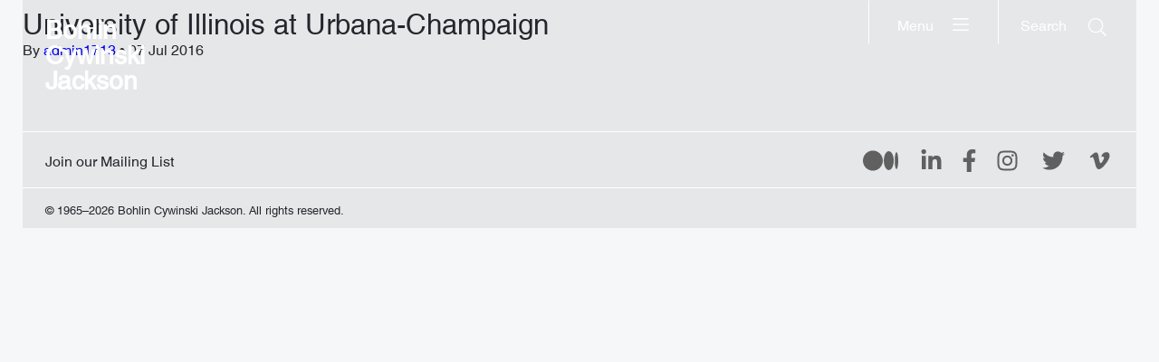

--- FILE ---
content_type: text/html; charset=UTF-8
request_url: https://www.bcj.com/clients/university-of-illinois-at-urbana-champaign/
body_size: 9529
content:
<!DOCTYPE html>
<html class="no-js" lang="en-US" prefix="og: http://ogp.me/ns#" data-webpack-public-path="https://www.bcj.com/wp-content/themes/bcj-chisel/dist/">

<head>
  <meta charset="UTF-8" />
  <link rel="stylesheet" property="stylesheet" href="https://www.bcj.com/wp-content/themes/bcj-chisel/dist/styles/main.5d232b7a.css" type="text/css">
  <meta name="viewport" content="width=device-width, initial-scale=1">
  <script>document.documentElement.classList.remove('no-js');</script>
    <script src="https://www.bcj.com/wp-content/themes/bcj-chisel/dist/scripts/app.ff4d05e2.js" defer></script>
  
  
  <title>University of Illinois at Urbana&#x2d;Champaign &#x2d; Bohlin Cywinski Jackson</title>
<!-- This site is running CAOS for WordPress -->
	<style>img:is([sizes="auto" i], [sizes^="auto," i]) { contain-intrinsic-size: 3000px 1500px }</style>
	
<!-- The SEO Framework by Sybre Waaijer -->
<meta name="robots" content="max-snippet:-1,max-image-preview:large,max-video-preview:-1" />
<link rel="canonical" href="https://www.bcj.com/clients/university-of-illinois-at-urbana-champaign/" />
<meta property="og:type" content="article" />
<meta property="og:locale" content="en_US" />
<meta property="og:site_name" content="Bohlin Cywinski Jackson" />
<meta property="og:title" content="University of Illinois at Urbana&#x2d;Champaign" />
<meta property="og:url" content="https://www.bcj.com/clients/university-of-illinois-at-urbana-champaign/" />
<meta property="article:published_time" content="2016-07-07T12:33:56+00:00" />
<meta property="article:modified_time" content="2016-07-07T12:33:56+00:00" />
<meta name="twitter:card" content="summary_large_image" />
<meta name="twitter:title" content="University of Illinois at Urbana&#x2d;Champaign" />
<script type="application/ld+json">{"@context":"https://schema.org","@graph":[{"@type":"WebSite","@id":"https://www.bcj.com/#/schema/WebSite","url":"https://www.bcj.com/","name":"Bohlin Cywinski Jackson","inLanguage":"en-US","potentialAction":{"@type":"SearchAction","target":{"@type":"EntryPoint","urlTemplate":"https://www.bcj.com/search/{search_term_string}/"},"query-input":"required name=search_term_string"},"publisher":{"@type":"Organization","@id":"https://www.bcj.com/#/schema/Organization","name":"Bohlin Cywinski Jackson","url":"https://www.bcj.com/"}},{"@type":"WebPage","@id":"https://www.bcj.com/clients/university-of-illinois-at-urbana-champaign/","url":"https://www.bcj.com/clients/university-of-illinois-at-urbana-champaign/","name":"University of Illinois at Urbana&#x2d;Champaign &#x2d; Bohlin Cywinski Jackson","inLanguage":"en-US","isPartOf":{"@id":"https://www.bcj.com/#/schema/WebSite"},"breadcrumb":{"@type":"BreadcrumbList","@id":"https://www.bcj.com/#/schema/BreadcrumbList","itemListElement":[{"@type":"ListItem","position":1,"item":"https://www.bcj.com/","name":"Bohlin Cywinski Jackson"},{"@type":"ListItem","position":2,"item":"https://www.bcj.com/clients/","name":"Clients"},{"@type":"ListItem","position":3,"name":"University of Illinois at Urbana&#x2d;Champaign"}]},"potentialAction":{"@type":"ReadAction","target":"https://www.bcj.com/clients/university-of-illinois-at-urbana-champaign/"},"datePublished":"2016-07-07T12:33:56+00:00","dateModified":"2016-07-07T12:33:56+00:00"}]}</script>
<!-- / The SEO Framework by Sybre Waaijer | 2.66ms meta | 0.19ms boot -->

<link rel='dns-prefetch' href='//www.bcj.com' />
<link rel='preconnect' href='//www.google-analytics.com' />
<script>
window._wpemojiSettings = {"baseUrl":"https:\/\/s.w.org\/images\/core\/emoji\/16.0.1\/72x72\/","ext":".png","svgUrl":"https:\/\/s.w.org\/images\/core\/emoji\/16.0.1\/svg\/","svgExt":".svg","source":{"concatemoji":"https:\/\/www.bcj.com\/wp-includes\/js\/wp-emoji-release.min.js"}};
/*! This file is auto-generated */
!function(s,n){var o,i,e;function c(e){try{var t={supportTests:e,timestamp:(new Date).valueOf()};sessionStorage.setItem(o,JSON.stringify(t))}catch(e){}}function p(e,t,n){e.clearRect(0,0,e.canvas.width,e.canvas.height),e.fillText(t,0,0);var t=new Uint32Array(e.getImageData(0,0,e.canvas.width,e.canvas.height).data),a=(e.clearRect(0,0,e.canvas.width,e.canvas.height),e.fillText(n,0,0),new Uint32Array(e.getImageData(0,0,e.canvas.width,e.canvas.height).data));return t.every(function(e,t){return e===a[t]})}function u(e,t){e.clearRect(0,0,e.canvas.width,e.canvas.height),e.fillText(t,0,0);for(var n=e.getImageData(16,16,1,1),a=0;a<n.data.length;a++)if(0!==n.data[a])return!1;return!0}function f(e,t,n,a){switch(t){case"flag":return n(e,"\ud83c\udff3\ufe0f\u200d\u26a7\ufe0f","\ud83c\udff3\ufe0f\u200b\u26a7\ufe0f")?!1:!n(e,"\ud83c\udde8\ud83c\uddf6","\ud83c\udde8\u200b\ud83c\uddf6")&&!n(e,"\ud83c\udff4\udb40\udc67\udb40\udc62\udb40\udc65\udb40\udc6e\udb40\udc67\udb40\udc7f","\ud83c\udff4\u200b\udb40\udc67\u200b\udb40\udc62\u200b\udb40\udc65\u200b\udb40\udc6e\u200b\udb40\udc67\u200b\udb40\udc7f");case"emoji":return!a(e,"\ud83e\udedf")}return!1}function g(e,t,n,a){var r="undefined"!=typeof WorkerGlobalScope&&self instanceof WorkerGlobalScope?new OffscreenCanvas(300,150):s.createElement("canvas"),o=r.getContext("2d",{willReadFrequently:!0}),i=(o.textBaseline="top",o.font="600 32px Arial",{});return e.forEach(function(e){i[e]=t(o,e,n,a)}),i}function t(e){var t=s.createElement("script");t.src=e,t.defer=!0,s.head.appendChild(t)}"undefined"!=typeof Promise&&(o="wpEmojiSettingsSupports",i=["flag","emoji"],n.supports={everything:!0,everythingExceptFlag:!0},e=new Promise(function(e){s.addEventListener("DOMContentLoaded",e,{once:!0})}),new Promise(function(t){var n=function(){try{var e=JSON.parse(sessionStorage.getItem(o));if("object"==typeof e&&"number"==typeof e.timestamp&&(new Date).valueOf()<e.timestamp+604800&&"object"==typeof e.supportTests)return e.supportTests}catch(e){}return null}();if(!n){if("undefined"!=typeof Worker&&"undefined"!=typeof OffscreenCanvas&&"undefined"!=typeof URL&&URL.createObjectURL&&"undefined"!=typeof Blob)try{var e="postMessage("+g.toString()+"("+[JSON.stringify(i),f.toString(),p.toString(),u.toString()].join(",")+"));",a=new Blob([e],{type:"text/javascript"}),r=new Worker(URL.createObjectURL(a),{name:"wpTestEmojiSupports"});return void(r.onmessage=function(e){c(n=e.data),r.terminate(),t(n)})}catch(e){}c(n=g(i,f,p,u))}t(n)}).then(function(e){for(var t in e)n.supports[t]=e[t],n.supports.everything=n.supports.everything&&n.supports[t],"flag"!==t&&(n.supports.everythingExceptFlag=n.supports.everythingExceptFlag&&n.supports[t]);n.supports.everythingExceptFlag=n.supports.everythingExceptFlag&&!n.supports.flag,n.DOMReady=!1,n.readyCallback=function(){n.DOMReady=!0}}).then(function(){return e}).then(function(){var e;n.supports.everything||(n.readyCallback(),(e=n.source||{}).concatemoji?t(e.concatemoji):e.wpemoji&&e.twemoji&&(t(e.twemoji),t(e.wpemoji)))}))}((window,document),window._wpemojiSettings);
</script>
<link rel='stylesheet' id='sbi_styles-css' href='https://www.bcj.com/wp-content/plugins/instagram-feed/css/sbi-styles.min.css?ver=6.10.0' media='all' />
<style id='wp-emoji-styles-inline-css'>

	img.wp-smiley, img.emoji {
		display: inline !important;
		border: none !important;
		box-shadow: none !important;
		height: 1em !important;
		width: 1em !important;
		margin: 0 0.07em !important;
		vertical-align: -0.1em !important;
		background: none !important;
		padding: 0 !important;
	}
</style>
<style id='classic-theme-styles-inline-css'>
/*! This file is auto-generated */
.wp-block-button__link{color:#fff;background-color:#32373c;border-radius:9999px;box-shadow:none;text-decoration:none;padding:calc(.667em + 2px) calc(1.333em + 2px);font-size:1.125em}.wp-block-file__button{background:#32373c;color:#fff;text-decoration:none}
</style>
<style id='global-styles-inline-css'>
:root{--wp--preset--aspect-ratio--square: 1;--wp--preset--aspect-ratio--4-3: 4/3;--wp--preset--aspect-ratio--3-4: 3/4;--wp--preset--aspect-ratio--3-2: 3/2;--wp--preset--aspect-ratio--2-3: 2/3;--wp--preset--aspect-ratio--16-9: 16/9;--wp--preset--aspect-ratio--9-16: 9/16;--wp--preset--color--black: #000000;--wp--preset--color--cyan-bluish-gray: #abb8c3;--wp--preset--color--white: #ffffff;--wp--preset--color--pale-pink: #f78da7;--wp--preset--color--vivid-red: #cf2e2e;--wp--preset--color--luminous-vivid-orange: #ff6900;--wp--preset--color--luminous-vivid-amber: #fcb900;--wp--preset--color--light-green-cyan: #7bdcb5;--wp--preset--color--vivid-green-cyan: #00d084;--wp--preset--color--pale-cyan-blue: #8ed1fc;--wp--preset--color--vivid-cyan-blue: #0693e3;--wp--preset--color--vivid-purple: #9b51e0;--wp--preset--gradient--vivid-cyan-blue-to-vivid-purple: linear-gradient(135deg,rgba(6,147,227,1) 0%,rgb(155,81,224) 100%);--wp--preset--gradient--light-green-cyan-to-vivid-green-cyan: linear-gradient(135deg,rgb(122,220,180) 0%,rgb(0,208,130) 100%);--wp--preset--gradient--luminous-vivid-amber-to-luminous-vivid-orange: linear-gradient(135deg,rgba(252,185,0,1) 0%,rgba(255,105,0,1) 100%);--wp--preset--gradient--luminous-vivid-orange-to-vivid-red: linear-gradient(135deg,rgba(255,105,0,1) 0%,rgb(207,46,46) 100%);--wp--preset--gradient--very-light-gray-to-cyan-bluish-gray: linear-gradient(135deg,rgb(238,238,238) 0%,rgb(169,184,195) 100%);--wp--preset--gradient--cool-to-warm-spectrum: linear-gradient(135deg,rgb(74,234,220) 0%,rgb(151,120,209) 20%,rgb(207,42,186) 40%,rgb(238,44,130) 60%,rgb(251,105,98) 80%,rgb(254,248,76) 100%);--wp--preset--gradient--blush-light-purple: linear-gradient(135deg,rgb(255,206,236) 0%,rgb(152,150,240) 100%);--wp--preset--gradient--blush-bordeaux: linear-gradient(135deg,rgb(254,205,165) 0%,rgb(254,45,45) 50%,rgb(107,0,62) 100%);--wp--preset--gradient--luminous-dusk: linear-gradient(135deg,rgb(255,203,112) 0%,rgb(199,81,192) 50%,rgb(65,88,208) 100%);--wp--preset--gradient--pale-ocean: linear-gradient(135deg,rgb(255,245,203) 0%,rgb(182,227,212) 50%,rgb(51,167,181) 100%);--wp--preset--gradient--electric-grass: linear-gradient(135deg,rgb(202,248,128) 0%,rgb(113,206,126) 100%);--wp--preset--gradient--midnight: linear-gradient(135deg,rgb(2,3,129) 0%,rgb(40,116,252) 100%);--wp--preset--font-size--small: 13px;--wp--preset--font-size--medium: 20px;--wp--preset--font-size--large: 36px;--wp--preset--font-size--x-large: 42px;--wp--preset--spacing--20: 0.44rem;--wp--preset--spacing--30: 0.67rem;--wp--preset--spacing--40: 1rem;--wp--preset--spacing--50: 1.5rem;--wp--preset--spacing--60: 2.25rem;--wp--preset--spacing--70: 3.38rem;--wp--preset--spacing--80: 5.06rem;--wp--preset--shadow--natural: 6px 6px 9px rgba(0, 0, 0, 0.2);--wp--preset--shadow--deep: 12px 12px 50px rgba(0, 0, 0, 0.4);--wp--preset--shadow--sharp: 6px 6px 0px rgba(0, 0, 0, 0.2);--wp--preset--shadow--outlined: 6px 6px 0px -3px rgba(255, 255, 255, 1), 6px 6px rgba(0, 0, 0, 1);--wp--preset--shadow--crisp: 6px 6px 0px rgba(0, 0, 0, 1);}:where(.is-layout-flex){gap: 0.5em;}:where(.is-layout-grid){gap: 0.5em;}body .is-layout-flex{display: flex;}.is-layout-flex{flex-wrap: wrap;align-items: center;}.is-layout-flex > :is(*, div){margin: 0;}body .is-layout-grid{display: grid;}.is-layout-grid > :is(*, div){margin: 0;}:where(.wp-block-columns.is-layout-flex){gap: 2em;}:where(.wp-block-columns.is-layout-grid){gap: 2em;}:where(.wp-block-post-template.is-layout-flex){gap: 1.25em;}:where(.wp-block-post-template.is-layout-grid){gap: 1.25em;}.has-black-color{color: var(--wp--preset--color--black) !important;}.has-cyan-bluish-gray-color{color: var(--wp--preset--color--cyan-bluish-gray) !important;}.has-white-color{color: var(--wp--preset--color--white) !important;}.has-pale-pink-color{color: var(--wp--preset--color--pale-pink) !important;}.has-vivid-red-color{color: var(--wp--preset--color--vivid-red) !important;}.has-luminous-vivid-orange-color{color: var(--wp--preset--color--luminous-vivid-orange) !important;}.has-luminous-vivid-amber-color{color: var(--wp--preset--color--luminous-vivid-amber) !important;}.has-light-green-cyan-color{color: var(--wp--preset--color--light-green-cyan) !important;}.has-vivid-green-cyan-color{color: var(--wp--preset--color--vivid-green-cyan) !important;}.has-pale-cyan-blue-color{color: var(--wp--preset--color--pale-cyan-blue) !important;}.has-vivid-cyan-blue-color{color: var(--wp--preset--color--vivid-cyan-blue) !important;}.has-vivid-purple-color{color: var(--wp--preset--color--vivid-purple) !important;}.has-black-background-color{background-color: var(--wp--preset--color--black) !important;}.has-cyan-bluish-gray-background-color{background-color: var(--wp--preset--color--cyan-bluish-gray) !important;}.has-white-background-color{background-color: var(--wp--preset--color--white) !important;}.has-pale-pink-background-color{background-color: var(--wp--preset--color--pale-pink) !important;}.has-vivid-red-background-color{background-color: var(--wp--preset--color--vivid-red) !important;}.has-luminous-vivid-orange-background-color{background-color: var(--wp--preset--color--luminous-vivid-orange) !important;}.has-luminous-vivid-amber-background-color{background-color: var(--wp--preset--color--luminous-vivid-amber) !important;}.has-light-green-cyan-background-color{background-color: var(--wp--preset--color--light-green-cyan) !important;}.has-vivid-green-cyan-background-color{background-color: var(--wp--preset--color--vivid-green-cyan) !important;}.has-pale-cyan-blue-background-color{background-color: var(--wp--preset--color--pale-cyan-blue) !important;}.has-vivid-cyan-blue-background-color{background-color: var(--wp--preset--color--vivid-cyan-blue) !important;}.has-vivid-purple-background-color{background-color: var(--wp--preset--color--vivid-purple) !important;}.has-black-border-color{border-color: var(--wp--preset--color--black) !important;}.has-cyan-bluish-gray-border-color{border-color: var(--wp--preset--color--cyan-bluish-gray) !important;}.has-white-border-color{border-color: var(--wp--preset--color--white) !important;}.has-pale-pink-border-color{border-color: var(--wp--preset--color--pale-pink) !important;}.has-vivid-red-border-color{border-color: var(--wp--preset--color--vivid-red) !important;}.has-luminous-vivid-orange-border-color{border-color: var(--wp--preset--color--luminous-vivid-orange) !important;}.has-luminous-vivid-amber-border-color{border-color: var(--wp--preset--color--luminous-vivid-amber) !important;}.has-light-green-cyan-border-color{border-color: var(--wp--preset--color--light-green-cyan) !important;}.has-vivid-green-cyan-border-color{border-color: var(--wp--preset--color--vivid-green-cyan) !important;}.has-pale-cyan-blue-border-color{border-color: var(--wp--preset--color--pale-cyan-blue) !important;}.has-vivid-cyan-blue-border-color{border-color: var(--wp--preset--color--vivid-cyan-blue) !important;}.has-vivid-purple-border-color{border-color: var(--wp--preset--color--vivid-purple) !important;}.has-vivid-cyan-blue-to-vivid-purple-gradient-background{background: var(--wp--preset--gradient--vivid-cyan-blue-to-vivid-purple) !important;}.has-light-green-cyan-to-vivid-green-cyan-gradient-background{background: var(--wp--preset--gradient--light-green-cyan-to-vivid-green-cyan) !important;}.has-luminous-vivid-amber-to-luminous-vivid-orange-gradient-background{background: var(--wp--preset--gradient--luminous-vivid-amber-to-luminous-vivid-orange) !important;}.has-luminous-vivid-orange-to-vivid-red-gradient-background{background: var(--wp--preset--gradient--luminous-vivid-orange-to-vivid-red) !important;}.has-very-light-gray-to-cyan-bluish-gray-gradient-background{background: var(--wp--preset--gradient--very-light-gray-to-cyan-bluish-gray) !important;}.has-cool-to-warm-spectrum-gradient-background{background: var(--wp--preset--gradient--cool-to-warm-spectrum) !important;}.has-blush-light-purple-gradient-background{background: var(--wp--preset--gradient--blush-light-purple) !important;}.has-blush-bordeaux-gradient-background{background: var(--wp--preset--gradient--blush-bordeaux) !important;}.has-luminous-dusk-gradient-background{background: var(--wp--preset--gradient--luminous-dusk) !important;}.has-pale-ocean-gradient-background{background: var(--wp--preset--gradient--pale-ocean) !important;}.has-electric-grass-gradient-background{background: var(--wp--preset--gradient--electric-grass) !important;}.has-midnight-gradient-background{background: var(--wp--preset--gradient--midnight) !important;}.has-small-font-size{font-size: var(--wp--preset--font-size--small) !important;}.has-medium-font-size{font-size: var(--wp--preset--font-size--medium) !important;}.has-large-font-size{font-size: var(--wp--preset--font-size--large) !important;}.has-x-large-font-size{font-size: var(--wp--preset--font-size--x-large) !important;}
:where(.wp-block-post-template.is-layout-flex){gap: 1.25em;}:where(.wp-block-post-template.is-layout-grid){gap: 1.25em;}
:where(.wp-block-columns.is-layout-flex){gap: 2em;}:where(.wp-block-columns.is-layout-grid){gap: 2em;}
:root :where(.wp-block-pullquote){font-size: 1.5em;line-height: 1.6;}
</style>
<link rel='stylesheet' id='ctf_styles-css' href='https://www.bcj.com/wp-content/plugins/custom-twitter-feeds/css/ctf-styles.min.css?ver=2.3.1' media='all' />
<link rel='stylesheet' id='searchwp-forms-css' href='https://www.bcj.com/wp-content/plugins/searchwp-live-ajax-search/assets/styles/frontend/search-forms.min.css?ver=1.8.6' media='all' />
<link rel='stylesheet' id='searchwp-live-search-css' href='https://www.bcj.com/wp-content/plugins/searchwp-live-ajax-search/assets/styles/style.min.css?ver=1.8.6' media='all' />
<style id='searchwp-live-search-inline-css'>
.searchwp-live-search-result .searchwp-live-search-result--title a {
  font-size: 16px;
}
.searchwp-live-search-result .searchwp-live-search-result--price {
  font-size: 14px;
}
.searchwp-live-search-result .searchwp-live-search-result--add-to-cart .button {
  font-size: 14px;
}

</style>
<script data-cfasync="false" async src="https://www.bcj.com/wp-content/uploads/caos/f367b7d8.js?id=G-G339TSQ00C" id="caos-gtag-js"></script>
<script data-cfasync="false" id="caos-gtag-js-after">
window.dataLayer = window.dataLayer || [];

    function gtag() {
        dataLayer.push(arguments);
    }

    gtag('js', new Date());
    gtag('config', 'G-G339TSQ00C', {"cookie_domain":"www.bcj.com","cookie_flags":"samesite=none;secure","allow_google_signals":true});
	
</script>
<script id="jquery-core-js-extra">
var bcjData = {"ajaxUrl":"https:\/\/www.bcj.com\/wp-admin\/admin-ajax.php","nonce":"1df34db794"};
</script>
<script src="https://www.bcj.com/wp-includes/js/jquery/jquery.min.js?ver=3.7.1" id="jquery-core-js"></script>
<script src="https://www.bcj.com/wp-includes/js/jquery/jquery-migrate.min.js?ver=3.4.1" id="jquery-migrate-js"></script>
<link rel="https://api.w.org/" href="https://www.bcj.com/wp-json/" /><link rel="EditURI" type="application/rsd+xml" title="RSD" href="https://www.bcj.com/xmlrpc.php?rsd" />
<link rel="alternate" title="oEmbed (JSON)" type="application/json+oembed" href="https://www.bcj.com/wp-json/oembed/1.0/embed?url=https%3A%2F%2Fwww.bcj.com%2Fclients%2Funiversity-of-illinois-at-urbana-champaign%2F" />
<link rel="alternate" title="oEmbed (XML)" type="text/xml+oembed" href="https://www.bcj.com/wp-json/oembed/1.0/embed?url=https%3A%2F%2Fwww.bcj.com%2Fclients%2Funiversity-of-illinois-at-urbana-champaign%2F&#038;format=xml" />
<link rel="apple-touch-icon" sizes="60x60" href="/wp-content/uploads/fbrfg/apple-touch-icon.png">
<link rel="icon" type="image/png" sizes="32x32" href="/wp-content/uploads/fbrfg/favicon-32x32.png">
<link rel="icon" type="image/png" sizes="16x16" href="/wp-content/uploads/fbrfg/favicon-16x16.png">
<link rel="manifest" href="/wp-content/uploads/fbrfg/site.webmanifest">
<link rel="mask-icon" href="/wp-content/uploads/fbrfg/safari-pinned-tab.svg" color="#5bbad5">
<link rel="shortcut icon" href="/wp-content/uploads/fbrfg/favicon.ico">
<meta name="msapplication-TileColor" content="#da532c">
<meta name="msapplication-config" content="/wp-content/uploads/fbrfg/browserconfig.xml">
<meta name="theme-color" content="#ffffff"><meta name="generator" content="speculation-rules 1.6.0">


    </head>

<body
  class="
    c-site
            wp-singular clients-template-default single single-clients postid-2853 wp-theme-bcj-chisel
  "
  id="c-site"
>

  

      
<a id="c-skip-link" class="c-skip-link" href="#c-main">Skip to Content</a>  
      <header class="c-header">
  <a href="/" rel="home">Bohlin Cywinski Jackson</a>
</header>
  
      <button
  class="c-button c-search-button"
  id="c-search-button"
  aria-label="Search"
  aria-haspopup="true"
  aria-controls="c-search"
>
  <span>Search</span>
  <svg class="c-search-button__open-icon i-search-light" aria-hidden="true" focusable="false">
    <use href="https://www.bcj.com/wp-content/themes/bcj-chisel/dist/assets/images/symbols.dd4f951c.svg#search-light"></use>
  </svg>
</button>

                                        
        <button
    class="c-button c-menu-button"
    id="c-menu-button"
    aria-label="Menu"
    aria-haspopup="true"
    aria-controls="c-main-menu"
  >
    <span>
      Menu
    </span>
    <svg class="c-menu-button__open-icon i-bars-light" aria-hidden="true" focusable="false">
      <use href="https://www.bcj.com/wp-content/themes/bcj-chisel/dist/assets/images/symbols.dd4f951c.svg#bars-light"></use>
    </svg>
  </button>
  
      <nav class="c-search" id="c-search">
  <header class="c-search__header">
    <h1 class="c-search__title">Search</h1>
    <button
      class="c-button c-search__close-button"
      id="c-search__close-button"
      tabindex="-1"
    >
      <span class="c-search__close-button-label">Close search</span>
      <svg class="c-search__close-icon i-ei-close" aria-hidden="true" focusable="false">
        <use href="https://www.bcj.com/wp-content/themes/bcj-chisel/dist/assets/images/symbols.dd4f951c.svg#ei-close"></use>
      </svg>
    </button>
  </header>
  
<form
  class="c-search-form"
  id="c-search-form"
  role="search"
  method="GET"
  action="https://www.bcj.com"
>
  <label class="u-hidden-visually" for="c-search-form__input">Search term</label>
  <input
    class="c-search-form__input"
    name="s"
    id="c-search-form__input"
    autocomplete="off"
    data-swplive="true"
    tabindex="-1"
    placeholder="Search"
  />
  <button class="c-search-form__button">
    <span class="c-search-form__button-label">Search</span>
    <svg class="c-search-form__button-icon i-search-light" aria-hidden="true" focusable="false">
      <use href="https://www.bcj.com/wp-content/themes/bcj-chisel/dist/assets/images/symbols.dd4f951c.svg#search-light"></use>
    </svg>  
  </button>
</form>
</nav>
  
    <nav class="c-main-nav" id="c-main-nav">
    <header class="c-main-nav__header">
      <h1 class="c-main-nav__title">Menu</h1>
      <button
        class="c-button c-main-nav__close-button"
        id="c-main-nav__close-button"
        tabindex="-1"
      >
        <span class="c-main-nav__close-button-label">Close menu</span>
                <svg class="c-main-nav__close-icon i-ei-close" aria-hidden="true" focusable="false">
          <use href="https://www.bcj.com/wp-content/themes/bcj-chisel/dist/assets/images/symbols.dd4f951c.svg#ei-close"></use>
        </svg>
      </button>
    </header>

    <ul class="o-menu c-main-menu" id="c-main-menu">
              <li class=" menu-item menu-item-type-post_type menu-item-object-page menu-item-17203 menu-item-has-children c-main-menu__item">
          <a
            class="c-main-nav__link c-main-menu__link"
            tabindex="-1"
            href="https://www.bcj.com/about/"
          >
            About
          </a>
                      <ul class="c-main-menu__dropdown">
                              <li class=" menu-item menu-item-type-post_type menu-item-object-page menu-item-17204 c-main-menu__dropdown-item">
                  <a
                    class="c-main-nav__link c-main-menu__dropdown-link"
                    tabindex="-1"
                    href="https://www.bcj.com/about/our-practice/"
                  >
                    Our Practice
                  </a>
                </li>
                              <li class=" menu-item menu-item-type-post_type menu-item-object-page menu-item-17205 c-main-menu__dropdown-item">
                  <a
                    class="c-main-nav__link c-main-menu__dropdown-link"
                    tabindex="-1"
                    href="https://www.bcj.com/about/our-process/"
                  >
                    Our Process
                  </a>
                </li>
                              <li class=" menu-item menu-item-type-post_type menu-item-object-page menu-item-17206 c-main-menu__dropdown-item">
                  <a
                    class="c-main-nav__link c-main-menu__dropdown-link"
                    tabindex="-1"
                    href="https://www.bcj.com/about/our-commitment/"
                  >
                    Our Commitment
                  </a>
                </li>
                          </ul>
                  </li>
              <li class=" menu-item menu-item-type-custom menu-item-object-custom menu-item-17209 c-main-menu__item">
          <a
            class="c-main-nav__link c-main-menu__link"
            tabindex="-1"
            href="/people/"
          >
            People
          </a>
                  </li>
              <li class=" menu-item menu-item-type-custom menu-item-object-custom menu-item-17210 c-main-menu__item">
          <a
            class="c-main-nav__link c-main-menu__link"
            tabindex="-1"
            href="/projects/"
          >
            Projects
          </a>
                  </li>
              <li class=" menu-item menu-item-type-custom menu-item-object-custom menu-item-17211 c-main-menu__item">
          <a
            class="c-main-nav__link c-main-menu__link"
            tabindex="-1"
            href="/news/"
          >
            News
          </a>
                  </li>
              <li class=" menu-item menu-item-type-post_type menu-item-object-page menu-item-17207 menu-item-has-children c-main-menu__item">
          <a
            class="c-main-nav__link c-main-menu__link"
            tabindex="-1"
            href="https://www.bcj.com/contact/"
          >
            Contact
          </a>
                      <ul class="c-main-menu__dropdown">
                              <li class=" menu-item menu-item-type-custom menu-item-object-custom menu-item-17212 c-main-menu__dropdown-item">
                  <a
                    class="c-main-nav__link c-main-menu__dropdown-link"
                    tabindex="-1"
                    href="/contact/studios/"
                  >
                    Studios
                  </a>
                </li>
                              <li class=" menu-item menu-item-type-post_type menu-item-object-page menu-item-17208 c-main-menu__dropdown-item">
                  <a
                    class="c-main-nav__link c-main-menu__dropdown-link"
                    tabindex="-1"
                    href="https://www.bcj.com/contact/employment/"
                  >
                    Employment
                  </a>
                </li>
                          </ul>
                  </li>
          </ul>
  </nav>

  <main class="c-main" id="c-main">
    
  <article class="c-post" id="post-2853">
    <h1 class="c-post__title">University of Illinois at Urbana-Champaign <span class="js-greeting"></span></h1>
    <p class="c-post__author">
      <span>By</span> <a href="/author/admin1713/">admin1713</a> <span>&bull;</span> 07 Jul 2016
    </p>
    <div class="c-post__content">
      
    </div>
  </article>

  </main>

      <footer class="c-footer">
  
  <nav class="c-footer-nav">
    <ul class="o-menu c-footer-menu" role="list">
                      
        <li class="o-menu__item c-footer-menu__item">
          <a
            class="o-menu__link"
            title=""
            href="http://eepurl.com/gjGMJH"
            target="_blank" rel="noopener"
          >
            Join our Mailing List
          </a>
        </li>
          </ul>
  </nav>
  
  <nav class="c-social-nav">
    <ul class="o-menu c-social-menu">
                      <li class="o-menu__item c-social-menu__item c-social-menu__item--medium">
          <a
            class="c-social-menu__link"
            title="Medium"
            href="https://bcj-architects.medium.com/"
            target="_blank"
            rel="noopener"
          >
            

<svg class="c-icon i-logo-medium c-social-menu__icon" aria-hidden="true" focusable="false">
  <use href="https://www.bcj.com/wp-content/themes/bcj-chisel/dist/assets/images/symbols.dd4f951c.svg#logo-medium"></use>
</svg>  
          </a>
        </li>
                      <li class="o-menu__item c-social-menu__item c-social-menu__item--linkedin">
          <a
            class="c-social-menu__link"
            title="LinkedIn"
            href="https://www.linkedin.com/company/bohlin-cywinski-jackson"
            target="_blank"
            rel="noopener"
          >
            

<svg class="c-icon i-logo-linkedin c-social-menu__icon" aria-hidden="true" focusable="false">
  <use href="https://www.bcj.com/wp-content/themes/bcj-chisel/dist/assets/images/symbols.dd4f951c.svg#logo-linkedin"></use>
</svg>  
          </a>
        </li>
                      <li class="o-menu__item c-social-menu__item c-social-menu__item--facebook">
          <a
            class="c-social-menu__link"
            title="Facebook"
            href="https://www.facebook.com/BohlinCywinskiJackson"
            target="_blank"
            rel="noopener"
          >
            

<svg class="c-icon i-logo-facebook c-social-menu__icon" aria-hidden="true" focusable="false">
  <use href="https://www.bcj.com/wp-content/themes/bcj-chisel/dist/assets/images/symbols.dd4f951c.svg#logo-facebook"></use>
</svg>  
          </a>
        </li>
                      <li class="o-menu__item c-social-menu__item c-social-menu__item--instagram">
          <a
            class="c-social-menu__link"
            title="Instagram"
            href="https://www.instagram.com/bohlincywinskijackson"
            target="_blank"
            rel="noopener"
          >
            

<svg class="c-icon i-logo-instagram c-social-menu__icon" aria-hidden="true" focusable="false">
  <use href="https://www.bcj.com/wp-content/themes/bcj-chisel/dist/assets/images/symbols.dd4f951c.svg#logo-instagram"></use>
</svg>  
          </a>
        </li>
                      <li class="o-menu__item c-social-menu__item c-social-menu__item--twitter">
          <a
            class="c-social-menu__link"
            title="Twitter"
            href="https://twitter.com/BCJarchitecture"
            target="_blank"
            rel="noopener"
          >
            

<svg class="c-icon i-logo-twitter c-social-menu__icon" aria-hidden="true" focusable="false">
  <use href="https://www.bcj.com/wp-content/themes/bcj-chisel/dist/assets/images/symbols.dd4f951c.svg#logo-twitter"></use>
</svg>  
          </a>
        </li>
                      <li class="o-menu__item c-social-menu__item c-social-menu__item--vimeo">
          <a
            class="c-social-menu__link"
            title="Vimeo"
            href="https://vimeo.com/bohlincywinskijackson"
            target="_blank"
            rel="noopener"
          >
            

<svg class="c-icon i-logo-vimeo c-social-menu__icon" aria-hidden="true" focusable="false">
  <use href="https://www.bcj.com/wp-content/themes/bcj-chisel/dist/assets/images/symbols.dd4f951c.svg#logo-vimeo"></use>
</svg>  
          </a>
        </li>
          </ul>
  </nav>

  <p class="c-footer__copy">
    © 1965–2026 Bohlin Cywinski Jackson. All rights reserved.
  </p>
</footer>
  
  <script type="speculationrules">
{"prerender":[{"source":"document","where":{"and":[{"href_matches":"\/*"},{"not":{"href_matches":["\/wp-*.php","\/wp-admin\/*","\/wp-content\/uploads\/*","\/wp-content\/*","\/wp-content\/plugins\/*","\/wp-content\/themes\/bcj-chisel\/*","\/*\\?(.+)"]}},{"not":{"selector_matches":"a[rel~=\"nofollow\"]"}},{"not":{"selector_matches":".no-prerender, .no-prerender a"}},{"not":{"selector_matches":".no-prefetch, .no-prefetch a"}}]},"eagerness":"moderate"}]}
</script>
<!-- Instagram Feed JS -->
<script type="text/javascript">
var sbiajaxurl = "https://www.bcj.com/wp-admin/admin-ajax.php";
</script>
        <style>
            .searchwp-live-search-results {
                opacity: 0;
                transition: opacity .25s ease-in-out;
                -moz-transition: opacity .25s ease-in-out;
                -webkit-transition: opacity .25s ease-in-out;
                height: 0;
                overflow: hidden;
                z-index: 9999995; /* Exceed SearchWP Modal Search Form overlay. */
                position: absolute;
                display: none;
            }

            .searchwp-live-search-results-showing {
                display: block;
                opacity: 1;
                height: auto;
                overflow: auto;
            }

            .searchwp-live-search-no-results {
                padding: 3em 2em 0;
                text-align: center;
            }

            .searchwp-live-search-no-min-chars:after {
                content: "Continue typing";
                display: block;
                text-align: center;
                padding: 2em 2em 0;
            }
        </style>
                <script>
            var _SEARCHWP_LIVE_AJAX_SEARCH_BLOCKS = true;
            var _SEARCHWP_LIVE_AJAX_SEARCH_ENGINE = 'default';
            var _SEARCHWP_LIVE_AJAX_SEARCH_CONFIG = 'default';
        </script>
        <script src="https://www.bcj.com/wp-content/themes/bcj-chisel/dist/assets/mtiFontTrackingCode.2fbd2fd8.js" id="vendor-font-tracking-js"></script>
<script id="swp-live-search-client-js-extra">
var searchwp_live_search_params = [];
searchwp_live_search_params = {"ajaxurl":"https:\/\/www.bcj.com\/wp-admin\/admin-ajax.php","origin_id":2853,"config":{"default":{"engine":"default","input":{"delay":300,"min_chars":3},"results":{"position":"bottom","width":"auto","offset":{"x":0,"y":5}},"spinner":{"lines":12,"length":8,"width":3,"radius":8,"scale":1,"corners":1,"color":"#424242","fadeColor":"transparent","speed":1,"rotate":0,"animation":"searchwp-spinner-line-fade-quick","direction":1,"zIndex":2000000000,"className":"spinner","top":"50%","left":"50%","shadow":"0 0 1px transparent","position":"absolute"}}},"msg_no_config_found":"No valid SearchWP Live Search configuration found!","aria_instructions":"When autocomplete results are available use up and down arrows to review and enter to go to the desired page. Touch device users, explore by touch or with swipe gestures."};;
</script>
<script src="https://www.bcj.com/wp-content/plugins/searchwp-live-ajax-search/assets/javascript/dist/script.min.js?ver=1.8.6" id="swp-live-search-client-js"></script>


  
<div class="pswp c-lightbox" tabindex="-1" role="dialog" aria-hidden="true">

    <div class="pswp__bg"></div>

    <div class="pswp__scroll-wrap">

        <div class="pswp__container">
      <div class="pswp__item"></div>
      <div class="pswp__item"></div>
      <div class="pswp__item"></div>
    </div>

        <div class="pswp__ui pswp__ui--hidden">

      <div class="pswp__top-bar">

                <div class="pswp__counter"></div>
        <button class="pswp__button pswp__button--close" title="Close (Esc)">
                  </button>
                        
                <div class="pswp__preloader">
          <div class="pswp__preloader__icn">
            <div class="pswp__preloader__cut">
               <div class="pswp__preloader__donut"></div>
            </div>
          </div>
        </div>
      
      </div>

      <div class="pswp__share-modal pswp__share-modal--hidden pswp__single-tap">
        <div class="pswp__share-tooltip"></div> 
      </div>

      <button class="pswp__button pswp__button--arrow--left" title="Previous (arrow left)">
              </button>

      <button class="pswp__button pswp__button--arrow--right" title="Next (arrow right)">
              </button>

      <div class="pswp__caption">
        <div class="pswp__caption__center"></div>
      </div>

    </div>

  </div>

</div>

  <div class="c-overlay" id="c-overlay"></div>

</body>
</html>


--- FILE ---
content_type: application/javascript; charset=utf-8
request_url: https://www.bcj.com/wp-content/uploads/caos/f367b7d8.js?id=G-G339TSQ00C
body_size: 305119
content:

// Copyright 2012 Google Inc. All rights reserved.
 
(function(){

var data = {
"resource": {
  "version":"1",
  
  "macros":[{"function":"__e"},{"vtp_signal":0,"function":"__c","vtp_value":0},{"function":"__c","vtp_value":""},{"function":"__c","vtp_value":0},{"vtp_signal":0,"function":"__c","vtp_value":0},{"function":"__c","vtp_value":""},{"function":"__c","vtp_value":0}],
  "tags":[{"function":"__ogt_1p_data_v2","priority":14,"vtp_isAutoEnabled":true,"vtp_autoCollectExclusionSelectors":["list",["map","exclusionSelector",""]],"vtp_isEnabled":true,"vtp_autoEmailEnabled":true,"vtp_autoPhoneEnabled":false,"vtp_autoAddressEnabled":false,"vtp_isAutoCollectPiiEnabledFlag":false,"tag_id":10},{"function":"__ccd_ga_first","priority":13,"vtp_instanceDestinationId":"G-G339TSQ00C","tag_id":25},{"function":"__set_product_settings","priority":12,"vtp_instanceDestinationId":"G-G339TSQ00C","vtp_foreignTldMacroResult":["macro",5],"vtp_isChinaVipRegionMacroResult":["macro",6],"tag_id":24},{"function":"__ogt_google_signals","priority":11,"vtp_googleSignals":"DISABLED","vtp_instanceDestinationId":"G-G339TSQ00C","vtp_serverMacroResult":["macro",4],"tag_id":23},{"function":"__ccd_ga_regscope","priority":10,"vtp_settingsTable":["list",["map","redactFieldGroup","DEVICE_AND_GEO","disallowAllRegions",false,"disallowedRegions",""],["map","redactFieldGroup","GOOGLE_SIGNALS","disallowAllRegions",true,"disallowedRegions",""]],"vtp_instanceDestinationId":"G-G339TSQ00C","tag_id":22},{"function":"__ccd_em_download","priority":9,"vtp_includeParams":true,"vtp_instanceDestinationId":"G-G339TSQ00C","tag_id":21},{"function":"__ccd_em_form","priority":8,"vtp_includeParams":true,"vtp_instanceDestinationId":"G-G339TSQ00C","tag_id":20},{"function":"__ccd_em_outbound_click","priority":7,"vtp_includeParams":true,"vtp_instanceDestinationId":"G-G339TSQ00C","tag_id":19},{"function":"__ccd_em_page_view","priority":6,"vtp_historyEvents":true,"vtp_includeParams":true,"vtp_instanceDestinationId":"G-G339TSQ00C","tag_id":18},{"function":"__ccd_em_scroll","priority":5,"vtp_includeParams":true,"vtp_instanceDestinationId":"G-G339TSQ00C","tag_id":17},{"function":"__ccd_em_site_search","priority":4,"vtp_searchQueryParams":"q,s,search,query,keyword","vtp_includeParams":true,"vtp_instanceDestinationId":"G-G339TSQ00C","tag_id":16},{"function":"__ccd_em_video","priority":3,"vtp_includeParams":true,"vtp_instanceDestinationId":"G-G339TSQ00C","tag_id":15},{"function":"__ccd_conversion_marking","priority":2,"vtp_conversionRules":["list",["map","matchingRules","{\"type\":5,\"args\":[{\"stringValue\":\"purchase\"},{\"contextValue\":{\"namespaceType\":1,\"keyParts\":[\"eventName\"]}}]}"]],"vtp_instanceDestinationId":"G-G339TSQ00C","tag_id":14},{"function":"__ccd_auto_redact","priority":1,"vtp_instanceDestinationId":"G-G339TSQ00C","tag_id":13},{"function":"__gct","vtp_trackingId":"G-G339TSQ00C","vtp_sessionDuration":0,"vtp_googleSignals":["macro",1],"vtp_foreignTld":["macro",2],"vtp_restrictDomain":["macro",3],"vtp_eventSettings":["map"],"tag_id":7},{"function":"__ccd_ga_last","priority":0,"vtp_instanceDestinationId":"G-G339TSQ00C","tag_id":12}],
  "predicates":[{"function":"_eq","arg0":["macro",0],"arg1":"gtm.js"},{"function":"_eq","arg0":["macro",0],"arg1":"gtm.init"}],
  "rules":[[["if",0],["add",14]],[["if",1],["add",0,15,13,12,11,10,9,8,7,6,5,4,3,2,1]]]
},
"runtime":[ [50,"__ccd_auto_redact",[46,"a"],[50,"v",[46,"bk"],[36,[2,[15,"bk"],"replace",[7,[15,"u"],"\\$1"]]]],[50,"w",[46,"bk"],[52,"bl",["c",[15,"bk"]]],[52,"bm",[7]],[65,"bn",[2,[15,"bl"],"split",[7,""]],[46,[53,[52,"bo",[7,["v",[15,"bn"]]]],[52,"bp",["d",[15,"bn"]]],[22,[12,[15,"bp"],[45]],[46,[36,["d",["v",[15,"bk"]]]]]],[22,[21,[15,"bp"],[15,"bn"]],[46,[2,[15,"bo"],"push",[7,[15,"bp"]]],[22,[21,[15,"bn"],[2,[15,"bn"],"toLowerCase",[7]]],[46,[2,[15,"bo"],"push",[7,["d",[2,[15,"bn"],"toLowerCase",[7]]]]]],[46,[22,[21,[15,"bn"],[2,[15,"bn"],"toUpperCase",[7]]],[46,[2,[15,"bo"],"push",[7,["d",[2,[15,"bn"],"toUpperCase",[7]]]]]]]]]]],[22,[18,[17,[15,"bo"],"length"],1],[46,[2,[15,"bm"],"push",[7,[0,[0,"(?:",[2,[15,"bo"],"join",[7,"|"]]],")"]]]],[46,[2,[15,"bm"],"push",[7,[16,[15,"bo"],0]]]]]]]],[36,[2,[15,"bm"],"join",[7,""]]]],[50,"x",[46,"bk","bl","bm"],[52,"bn",["z",[15,"bk"],[15,"bm"]]],[22,[28,[15,"bn"]],[46,[36,[15,"bk"]]]],[22,[28,[17,[15,"bn"],"search"]],[46,[36,[15,"bk"]]]],[41,"bo"],[3,"bo",[17,[15,"bn"],"search"]],[65,"bp",[15,"bl"],[46,[53,[52,"bq",[7,["v",[15,"bp"]],["w",[15,"bp"]]]],[65,"br",[15,"bq"],[46,[53,[52,"bs",[30,[16,[15,"t"],[15,"br"]],[43,[15,"t"],[15,"br"],["b",[0,[0,"([?&]",[15,"br"]],"=)([^&]*)"],"gi"]]]],[3,"bo",[2,[15,"bo"],"replace",[7,[15,"bs"],[0,"$1",[15,"r"]]]]]]]]]]],[22,[20,[15,"bo"],[17,[15,"bn"],"search"]],[46,[36,[15,"bk"]]]],[22,[20,[16,[15,"bo"],0],"&"],[46,[3,"bo",[2,[15,"bo"],"substring",[7,1]]]]],[22,[21,[16,[15,"bo"],0],"?"],[46,[3,"bo",[0,"?",[15,"bo"]]]]],[22,[20,[15,"bo"],"?"],[46,[3,"bo",""]]],[43,[15,"bn"],"search",[15,"bo"]],[36,["ba",[15,"bn"],[15,"bm"]]]],[50,"z",[46,"bk","bl"],[22,[20,[15,"bl"],[17,[15,"s"],"PATH"]],[46,[3,"bk",[0,[15,"y"],[15,"bk"]]]]],[36,["g",[15,"bk"]]]],[50,"ba",[46,"bk","bl"],[41,"bm"],[3,"bm",""],[22,[20,[15,"bl"],[17,[15,"s"],"URL"]],[46,[53,[41,"bn"],[3,"bn",""],[22,[30,[17,[15,"bk"],"username"],[17,[15,"bk"],"password"]],[46,[3,"bn",[0,[15,"bn"],[0,[0,[0,[17,[15,"bk"],"username"],[39,[17,[15,"bk"],"password"],":",""]],[17,[15,"bk"],"password"]],"@"]]]]],[3,"bm",[0,[0,[0,[17,[15,"bk"],"protocol"],"//"],[15,"bn"]],[17,[15,"bk"],"host"]]]]]],[36,[0,[0,[0,[15,"bm"],[17,[15,"bk"],"pathname"]],[17,[15,"bk"],"search"]],[17,[15,"bk"],"hash"]]]],[50,"bb",[46,"bk","bl"],[41,"bm"],[3,"bm",[2,[15,"bk"],"replace",[7,[15,"n"],[15,"r"]]]],[22,[30,[20,[15,"bl"],[17,[15,"s"],"URL"]],[20,[15,"bl"],[17,[15,"s"],"PATH"]]],[46,[53,[52,"bn",["z",[15,"bm"],[15,"bl"]]],[22,[20,[15,"bn"],[44]],[46,[36,[15,"bm"]]]],[52,"bo",[17,[15,"bn"],"search"]],[52,"bp",[2,[15,"bo"],"replace",[7,[15,"o"],[15,"r"]]]],[22,[20,[15,"bo"],[15,"bp"]],[46,[36,[15,"bm"]]]],[43,[15,"bn"],"search",[15,"bp"]],[3,"bm",["ba",[15,"bn"],[15,"bl"]]]]]],[36,[15,"bm"]]],[50,"bc",[46,"bk"],[22,[20,[15,"bk"],[15,"q"]],[46,[36,[17,[15,"s"],"PATH"]]],[46,[22,[21,[2,[15,"p"],"indexOf",[7,[15,"bk"]]],[27,1]],[46,[36,[17,[15,"s"],"URL"]]],[46,[36,[17,[15,"s"],"TEXT"]]]]]]],[50,"bd",[46,"bk","bl"],[41,"bm"],[3,"bm",false],[52,"bn",["f",[15,"bk"]]],[38,[15,"bn"],[46,"string","array","object"],[46,[5,[46,[52,"bo",["bb",[15,"bk"],[15,"bl"]]],[22,[21,[15,"bk"],[15,"bo"]],[46,[36,[15,"bo"]]]],[4]]],[5,[46,[53,[41,"bp"],[3,"bp",0],[63,[7,"bp"],[23,[15,"bp"],[17,[15,"bk"],"length"]],[33,[15,"bp"],[3,"bp",[0,[15,"bp"],1]]],[46,[53,[52,"bq",["bd",[16,[15,"bk"],[15,"bp"]],[17,[15,"s"],"TEXT"]]],[22,[21,[15,"bq"],[44]],[46,[43,[15,"bk"],[15,"bp"],[15,"bq"]],[3,"bm",true]]]]]]],[4]]],[5,[46,[54,"bp",[15,"bk"],[46,[53,[52,"bq",["bd",[16,[15,"bk"],[15,"bp"]],[17,[15,"s"],"TEXT"]]],[22,[21,[15,"bq"],[44]],[46,[43,[15,"bk"],[15,"bp"],[15,"bq"]],[3,"bm",true]]]]]],[4]]]]],[36,[39,[15,"bm"],[15,"bk"],[44]]]],[50,"bj",[46,"bk","bl"],[52,"bm",[30,[2,[15,"bk"],"getMetadata",[7,[15,"bi"]]],[7]]],[22,[20,[2,[15,"bm"],"indexOf",[7,[15,"bl"]]],[27,1]],[46,[2,[15,"bm"],"push",[7,[15,"bl"]]]]],[2,[15,"bk"],"setMetadata",[7,[15,"bi"],[15,"bm"]]]],[52,"b",["require","internal.createRegex"]],[52,"c",["require","decodeUriComponent"]],[52,"d",["require","encodeUriComponent"]],[52,"e",[13,[41,"$0"],[3,"$0",["require","internal.getFlags"]],["$0"]]],[52,"f",["require","getType"]],[52,"g",["require","parseUrl"]],[52,"h",["require","internal.registerCcdCallback"]],[52,"i",[17,[15,"a"],"instanceDestinationId"]],[52,"j",[17,[15,"a"],"redactEmail"]],[52,"k",[17,[15,"a"],"redactQueryParams"]],[52,"l",[39,[15,"k"],[2,[15,"k"],"split",[7,","]],[7]]],[52,"m","is_sgtm_prehit"],[22,[1,[28,[17,[15,"l"],"length"]],[28,[15,"j"]]],[46,[2,[15,"a"],"gtmOnSuccess",[7]],[36]]],[52,"n",["b","[A-Z0-9._%+-]+@[A-Z0-9.-]+\\.[A-Z]{2,}","gi"]],[52,"o",["b",[0,"([A-Z0-9._-]|%25|%2B)+%40[A-Z0-9.-]","+\\.[A-Z]{2,}"],"gi"]],[52,"p",[7,"page_location","page_referrer","page_path","link_url","video_url","form_destination"]],[52,"q","page_path"],[52,"r","(redacted)"],[52,"s",[8,"TEXT",0,"URL",1,"PATH",2]],[52,"t",[8]],[52,"u",["b","([\\\\^$.|?*+(){}]|\\[|\\[)","g"]],[52,"y","http://."],[52,"be",15],[52,"bf",16],[52,"bg",23],[52,"bh",24],[52,"bi","event_usage"],["h",[15,"i"],[51,"",[7,"bk"],[22,[15,"j"],[46,[53,[52,"bl",[2,[15,"bk"],"getHitKeys",[7]]],[65,"bm",[15,"bl"],[46,[53,[22,[20,[15,"bm"],"_sst_parameters"],[46,[6]]],[52,"bn",[2,[15,"bk"],"getHitData",[7,[15,"bm"]]]],[22,[28,[15,"bn"]],[46,[6]]],[52,"bo",["bc",[15,"bm"]]],[52,"bp",["bd",[15,"bn"],[15,"bo"]]],[22,[21,[15,"bp"],[44]],[46,[2,[15,"bk"],"setHitData",[7,[15,"bm"],[15,"bp"]]],["bj",[15,"bk"],[39,[2,[15,"bk"],"getMetadata",[7,[15,"m"]]],[15,"bg"],[15,"be"]]]]]]]]]]],[22,[17,[15,"l"],"length"],[46,[65,"bl",[15,"p"],[46,[53,[52,"bm",[2,[15,"bk"],"getHitData",[7,[15,"bl"]]]],[22,[28,[15,"bm"]],[46,[6]]],[52,"bn",[39,[20,[15,"bl"],[15,"q"]],[17,[15,"s"],"PATH"],[17,[15,"s"],"URL"]]],[52,"bo",["x",[15,"bm"],[15,"l"],[15,"bn"]]],[22,[21,[15,"bo"],[15,"bm"]],[46,[2,[15,"bk"],"setHitData",[7,[15,"bl"],[15,"bo"]]],["bj",[15,"bk"],[39,[2,[15,"bk"],"getMetadata",[7,[15,"m"]]],[15,"bh"],[15,"bf"]]]]]]]]]]]],[2,[15,"a"],"gtmOnSuccess",[7]]]
 ,[50,"__ccd_conversion_marking",[46,"a"],[22,[30,[28,[17,[15,"a"],"conversionRules"]],[20,[17,[17,[15,"a"],"conversionRules"],"length"],0]],[46,[2,[15,"a"],"gtmOnSuccess",[7]],[36]]],[52,"b",["require","internal.copyPreHit"]],[52,"c",["require","internal.evaluateBooleanExpression"]],[52,"d",["require","internal.registerCcdCallback"]],[52,"e","is_conversion"],[52,"f","is_first_visit"],[52,"g","is_first_visit_conversion"],[52,"h","is_session_start"],[52,"i","is_session_start_conversion"],[52,"j","first_visit"],[52,"k","session_start"],[41,"l"],[41,"m"],["d",[17,[15,"a"],"instanceDestinationId"],[51,"",[7,"n"],[52,"o",[8,"preHit",[15,"n"]]],[65,"p",[17,[15,"a"],"conversionRules"],[46,[22,["c",[17,[15,"p"],"matchingRules"],[15,"o"]],[46,[2,[15,"n"],"setMetadata",[7,[15,"e"],true]],[4]]]]],[22,[2,[15,"n"],"getMetadata",[7,[15,"f"]]],[46,[22,[28,[15,"l"]],[46,[53,[52,"p",["b",[15,"n"],[8,"omitHitData",true,"omitMetadata",true]]],[2,[15,"p"],"setEventName",[7,[15,"j"]]],[3,"l",[8,"preHit",[15,"p"]]]]]],[65,"p",[17,[15,"a"],"conversionRules"],[46,[22,["c",[17,[15,"p"],"matchingRules"],[15,"l"]],[46,[2,[15,"n"],"setMetadata",[7,[15,"g"],true]],[4]]]]]]],[22,[2,[15,"n"],"getMetadata",[7,[15,"h"]]],[46,[22,[28,[15,"m"]],[46,[53,[52,"p",["b",[15,"n"],[8,"omitHitData",true,"omitMetadata",true]]],[2,[15,"p"],"setEventName",[7,[15,"k"]]],[3,"m",[8,"preHit",[15,"p"]]]]]],[65,"p",[17,[15,"a"],"conversionRules"],[46,[22,["c",[17,[15,"p"],"matchingRules"],[15,"m"]],[46,[2,[15,"n"],"setMetadata",[7,[15,"i"],true]],[4]]]]]]]]],[2,[15,"a"],"gtmOnSuccess",[7]],[36]]
 ,[50,"__ccd_em_download",[46,"a"],[50,"r",[46,"x"],[36,[1,[15,"x"],[21,[2,[2,[15,"x"],"toLowerCase",[7]],"match",[7,[15,"q"]]],[45]]]]],[50,"s",[46,"x"],[52,"y",[2,[17,[15,"x"],"pathname"],"split",[7,"."]]],[52,"z",[39,[18,[17,[15,"y"],"length"],1],[16,[15,"y"],[37,[17,[15,"y"],"length"],1]],""]],[36,[16,[2,[15,"z"],"split",[7,"/"]],0]]],[50,"t",[46,"x"],[36,[39,[12,[2,[17,[15,"x"],"pathname"],"substring",[7,0,1]],"/"],[17,[15,"x"],"pathname"],[0,"/",[17,[15,"x"],"pathname"]]]]],[50,"u",[46,"x"],[41,"y"],[3,"y",""],[22,[1,[15,"x"],[17,[15,"x"],"href"]],[46,[53,[41,"z"],[3,"z",[2,[17,[15,"x"],"href"],"indexOf",[7,"#"]]],[3,"y",[39,[23,[15,"z"],0],[17,[15,"x"],"href"],[2,[17,[15,"x"],"href"],"substring",[7,0,[15,"z"]]]]]]]],[36,[15,"y"]]],[50,"w",[46,"x"],[52,"y",[8]],[43,[15,"y"],[15,"j"],true],[43,[15,"y"],[15,"f"],true],[43,[15,"x"],"eventMetadata",[15,"y"]]],[52,"b",[13,[41,"$0"],[3,"$0",["require","internal.getFlags"]],["$0"]]],[52,"c",["require","internal.getProductSettingsParameter"]],[52,"d",["require","templateStorage"]],[52,"e",[15,"__module_ccdEmDownloadActivity"]],[52,"f","speculative"],[52,"g","ae_block_downloads"],[52,"h","file_download"],[52,"i","isRegistered"],[52,"j","em_event"],[52,"k",[17,[15,"a"],"instanceDestinationId"]],[22,["c",[15,"k"],[15,"g"]],[46,[2,[15,"a"],"gtmOnSuccess",[7]],[36]]],[2,[15,"e"],"registerDownloadActivityCallback",[7,[15,"k"],[17,[15,"a"],"includeParams"]]],[22,[2,[15,"d"],"getItem",[7,[15,"i"]]],[46,[2,[15,"a"],"gtmOnSuccess",[7]],[36]]],[52,"l",["require","internal.addDataLayerEventListener"]],[52,"m",["require","internal.enableAutoEventOnLinkClick"]],[52,"n",["require","internal.getDestinationIds"]],[52,"o",["require","parseUrl"]],[52,"p",["require","internal.sendGtagEvent"]],[52,"q",[0,"^(pdf|xlsx?|docx?|txt|rtf|csv|exe|key|pp(s|t|tx)|7z|pkg|rar|gz|zip|avi|","mov|mp4|mpe?g|wmv|midi?|mp3|wav|wma)$"]],[52,"v",["m",[8,"checkValidation",true]]],[22,[28,[15,"v"]],[46,[2,[15,"a"],"gtmOnFailure",[7]],[36]]],[2,[15,"d"],"setItem",[7,[15,"i"],true]],["l","gtm.linkClick",[51,"",[7,"x","y"],["y"],[52,"z",[8,"eventId",[16,[15,"x"],"gtm.uniqueEventId"]]],[22,[16,[15,"b"],"enableDeferAllEnhancedMeasurement"],[46,[43,[15,"z"],"deferrable",true]]],[52,"ba",[16,[15,"x"],"gtm.elementUrl"]],[52,"bb",["o",[15,"ba"]]],[22,[28,[15,"bb"]],[46,[36]]],[52,"bc",["s",[15,"bb"]]],[22,[28,["r",[15,"bc"]]],[46,[36]]],[52,"bd",[8,"link_id",[16,[15,"x"],"gtm.elementId"],"link_url",["u",[15,"bb"]],"link_text",[16,[15,"x"],"gtm.elementText"],"file_name",["t",[15,"bb"]],"file_extension",[15,"bc"]]],["w",[15,"z"]],["p",["n"],[15,"h"],[15,"bd"],[15,"z"]]],[15,"v"]],[2,[15,"a"],"gtmOnSuccess",[7]]]
 ,[50,"__ccd_em_form",[46,"a"],[50,"t",[46,"ba"],[52,"bb",[30,[16,[15,"ba"],[15,"l"]],[8]]],[43,[15,"bb"],"event_usage",[7,8]],[43,[15,"ba"],[15,"l"],[15,"bb"]]],[50,"u",[46,"ba","bb"],[52,"bc",[30,[16,[15,"ba"],[15,"l"]],[8]]],[43,[15,"bc"],[15,"k"],true],[43,[15,"bc"],[15,"f"],true],[22,[1,[15,"o"],[16,[15,"bb"],"gtm.formCanceled"]],[46,[43,[15,"bc"],[15,"m"],true]]],[43,[15,"ba"],[15,"l"],[15,"bc"]]],[50,"v",[46,"ba","bb","bc"],[52,"bd",[2,["r"],"filter",[7,[51,"",[7,"bf"],[36,[20,[2,[15,"bf"],"indexOf",[7,"AW-"]],0]]]]]],[22,[18,[17,[15,"bd"],"length"],0],[46,["s",[15,"bd"],[15,"ba"],[15,"bb"],[15,"bc"]]]],[52,"be",[2,["r"],"filter",[7,[51,"",[7,"bf"],[36,[21,[2,[15,"bf"],"indexOf",[7,"AW-"]],0]]]]]],[22,[18,[17,[15,"be"],"length"],0],[46,[22,[16,[15,"b"],"enableDeferAllEnhancedMeasurement"],[46,[43,[15,"bc"],"deferrable",true]]],["s",[15,"be"],[15,"ba"],[15,"bb"],[15,"bc"]]]]],[52,"b",[13,[41,"$0"],[3,"$0",["require","internal.getFlags"]],["$0"]]],[52,"c",["require","internal.getProductSettingsParameter"]],[52,"d",["require","templateStorage"]],[52,"e",[15,"__module_ccdEmFormActivity"]],[52,"f","speculative"],[52,"g","ae_block_form"],[52,"h","form_submit"],[52,"i","form_start"],[52,"j","isRegistered"],[52,"k","em_event"],[52,"l","eventMetadata"],[52,"m","form_event_canceled"],[52,"n",[17,[15,"a"],"instanceDestinationId"]],[52,"o",[28,[28,[16,[15,"b"],"enableFormSkipValidation"]]]],[22,["c",[15,"n"],[15,"g"]],[46,[2,[15,"a"],"gtmOnSuccess",[7]],[36]]],[2,[15,"e"],"registerFormActivityCallback",[7,[17,[15,"a"],"instanceDestinationId"],[17,[15,"a"],"skipValidation"],[17,[15,"a"],"includeParams"]]],[22,[2,[15,"d"],"getItem",[7,[15,"j"]]],[46,[2,[15,"a"],"gtmOnSuccess",[7]],[36]]],[2,[15,"d"],"setItem",[7,[15,"j"],true]],[52,"p",["require","internal.addFormInteractionListener"]],[52,"q",["require","internal.addFormSubmitListener"]],[52,"r",["require","internal.getDestinationIds"]],[52,"s",["require","internal.sendGtagEvent"]],[52,"w",[8]],[52,"x",[51,"",[7,"ba","bb"],[22,[15,"bb"],[46,["bb"]]],[52,"bc",[16,[15,"ba"],"gtm.elementId"]],[22,[16,[15,"w"],[15,"bc"]],[46,[36]]],[43,[15,"w"],[15,"bc"],true],[52,"bd",[8,"form_id",[15,"bc"],"form_name",[16,[15,"ba"],"gtm.interactedFormName"],"form_destination",[16,[15,"ba"],"gtm.elementUrl"],"form_length",[16,[15,"ba"],"gtm.interactedFormLength"],"first_field_id",[16,[15,"ba"],"gtm.interactedFormFieldId"],"first_field_name",[16,[15,"ba"],"gtm.interactedFormFieldName"],"first_field_type",[16,[15,"ba"],"gtm.interactedFormFieldType"],"first_field_position",[16,[15,"ba"],"gtm.interactedFormFieldPosition"]]],[52,"be",[8,"eventId",[17,[15,"a"],"gtmEventId"]]],["t",[15,"be"]],["u",[15,"be"],[15,"ba"]],["v",[15,"i"],[15,"bd"],[15,"be"]]]],[52,"y",[16,[15,"b"],"useEnableAutoEventOnFormApis"]],[52,"z",[51,"",[7,"ba","bb"],["x",[15,"ba"],[44]],[52,"bc",[8,"form_id",[16,[15,"ba"],"gtm.elementId"],"form_name",[16,[15,"ba"],"gtm.interactedFormName"],"form_destination",[16,[15,"ba"],"gtm.elementUrl"],"form_length",[16,[15,"ba"],"gtm.interactedFormLength"],"form_submit_text",[39,[15,"y"],[16,[15,"ba"],"gtm.formSubmitElementText"],[16,[15,"ba"],"gtm.formSubmitButtonText"]]]],[43,[15,"bc"],"event_callback",[15,"bb"]],[52,"bd",[8,"eventId",[17,[15,"a"],"gtmEventId"]]],["t",[15,"bd"]],["u",[15,"bd"],[15,"ba"]],["v",[15,"h"],[15,"bc"],[15,"bd"]]]],[22,[15,"y"],[46,[53,[52,"ba",["require","internal.addDataLayerEventListener"]],[52,"bb",["require","internal.enableAutoEventOnFormSubmit"]],[52,"bc",["require","internal.enableAutoEventOnFormInteraction"]],[52,"bd",["bc"]],[22,[28,[15,"bd"]],[46,[2,[15,"a"],"gtmOnFailure",[7]],[36]]],["ba","gtm.formInteract",[15,"x"],[15,"bd"]],[52,"be",["bb",[8,"checkValidation",[28,[15,"o"]],"waitForTags",false]]],[22,[28,[15,"be"]],[46,[2,[15,"a"],"gtmOnFailure",[7]],[36]]],["ba","gtm.formSubmit",[15,"z"],[15,"be"]]]],[46,["p",[15,"x"]],["q",[15,"z"],[8,"waitForCallbacks",false,"checkValidation",[28,[15,"o"]]]]]],[2,[15,"a"],"gtmOnSuccess",[7]]]
 ,[50,"__ccd_em_outbound_click",[46,"a"],[50,"s",[46,"y"],[22,[28,[15,"y"]],[46,[36,[44]]]],[41,"z"],[3,"z",""],[22,[1,[15,"y"],[17,[15,"y"],"href"]],[46,[53,[41,"ba"],[3,"ba",[2,[17,[15,"y"],"href"],"indexOf",[7,"#"]]],[3,"z",[39,[23,[15,"ba"],0],[17,[15,"y"],"href"],[2,[17,[15,"y"],"href"],"substring",[7,0,[15,"ba"]]]]]]]],[36,[15,"z"]]],[50,"t",[46,"y"],[22,[28,[15,"y"]],[46,[36,[44]]]],[41,"z"],[3,"z",[17,[15,"y"],"hostname"]],[52,"ba",[2,[15,"z"],"match",[7,"^www\\d*\\."]]],[22,[1,[15,"ba"],[16,[15,"ba"],0]],[46,[3,"z",[2,[15,"z"],"substring",[7,[17,[16,[15,"ba"],0],"length"]]]]]],[36,[15,"z"]]],[50,"u",[46,"y"],[22,[28,[15,"y"]],[46,[36,false]]],[52,"z",[2,[17,[15,"y"],"hostname"],"toLowerCase",[7]]],[41,"ba"],[3,"ba",[2,["t",["q",["p"]]],"toLowerCase",[7]]],[41,"bb"],[3,"bb",[37,[17,[15,"z"],"length"],[17,[15,"ba"],"length"]]],[22,[1,[18,[15,"bb"],0],[29,[2,[15,"ba"],"charAt",[7,0]],"."]],[46,[32,[15,"bb"],[3,"bb",[37,[15,"bb"],1]]],[3,"ba",[0,".",[15,"ba"]]]]],[22,[1,[19,[15,"bb"],0],[12,[2,[15,"z"],"indexOf",[7,[15,"ba"],[15,"bb"]]],[15,"bb"]]],[46,[36,false]]],[36,true]],[50,"x",[46,"y"],[52,"z",[8]],[43,[15,"z"],[15,"j"],true],[43,[15,"z"],[15,"f"],true],[43,[15,"y"],"eventMetadata",[15,"z"]]],[52,"b",[13,[41,"$0"],[3,"$0",["require","internal.getFlags"]],["$0"]]],[52,"c",["require","internal.getProductSettingsParameter"]],[52,"d",["require","templateStorage"]],[52,"e",[15,"__module_ccdEmOutboundClickActivity"]],[52,"f","speculative"],[52,"g","ae_block_outbound_click"],[52,"h","click"],[52,"i","isRegistered"],[52,"j","em_event"],[52,"k",[17,[15,"a"],"instanceDestinationId"]],[22,["c",[15,"k"],[15,"g"]],[46,[2,[15,"a"],"gtmOnSuccess",[7]],[36]]],[2,[15,"e"],"registerOutbackClickActivityCallback",[7,[15,"k"],[17,[15,"a"],"includeParams"]]],[22,[2,[15,"d"],"getItem",[7,[15,"i"]]],[46,[2,[15,"a"],"gtmOnSuccess",[7]],[36]]],[52,"l",["require","internal.addDataLayerEventListener"]],[52,"m",["require","internal.enableAutoEventOnLinkClick"]],[52,"n",["require","internal.getDestinationIds"]],[52,"o",["require","internal.getRemoteConfigParameter"]],[52,"p",["require","getUrl"]],[52,"q",["require","parseUrl"]],[52,"r",["require","internal.sendGtagEvent"]],[52,"v",["o",[15,"k"],"cross_domain_conditions"]],[52,"w",["m",[8,"affiliateDomains",[15,"v"],"checkValidation",true,"waitForTags",false]]],[22,[28,[15,"w"]],[46,[2,[15,"a"],"gtmOnFailure",[7]],[36]]],[2,[15,"d"],"setItem",[7,[15,"i"],true]],["l","gtm.linkClick",[51,"",[7,"y","z"],[52,"ba",["q",[16,[15,"y"],"gtm.elementUrl"]]],[22,[28,["u",[15,"ba"]]],[46,["z"],[36]]],[52,"bb",[8,"link_id",[16,[15,"y"],"gtm.elementId"],"link_classes",[16,[15,"y"],"gtm.elementClasses"],"link_url",["s",[15,"ba"]],"link_domain",["t",[15,"ba"]],"outbound",true]],[43,[15,"bb"],"event_callback",[15,"z"]],[52,"bc",[8,"eventId",[16,[15,"y"],"gtm.uniqueEventId"]]],[22,[16,[15,"b"],"enableDeferAllEnhancedMeasurement"],[46,[43,[15,"bc"],"deferrable",true]]],["x",[15,"bc"]],["r",["n"],[15,"h"],[15,"bb"],[15,"bc"]]],[15,"w"]],[2,[15,"a"],"gtmOnSuccess",[7]]]
 ,[50,"__ccd_em_page_view",[46,"a"],[50,"s",[46,"t"],[52,"u",[8]],[43,[15,"u"],[15,"k"],true],[43,[15,"u"],[15,"g"],true],[43,[15,"t"],"eventMetadata",[15,"u"]]],[22,[28,[17,[15,"a"],"historyEvents"]],[46,[2,[15,"a"],"gtmOnSuccess",[7]],[36]]],[52,"b",[13,[41,"$0"],[3,"$0",["require","internal.getFlags"]],["$0"]]],[52,"c",["require","internal.getProductSettingsParameter"]],[52,"d",["require","internal.setRemoteConfigParameter"]],[52,"e",["require","templateStorage"]],[52,"f",[15,"__module_ccdEmPageViewActivity"]],[52,"g","speculative"],[52,"h","ae_block_history"],[52,"i","page_view"],[52,"j","isRegistered"],[52,"k","em_event"],[52,"l",[17,[15,"a"],"instanceDestinationId"]],[22,["c",[15,"l"],[15,"h"]],[46,[2,[15,"a"],"gtmOnSuccess",[7]],[36]]],[2,[15,"f"],"registerPageViewActivityCallback",[7,[15,"l"]]],[22,[2,[15,"e"],"getItem",[7,[15,"j"]]],[46,[2,[15,"a"],"gtmOnSuccess",[7]],[36]]],[52,"m",["require","internal.addDataLayerEventListener"]],[52,"n",["require","internal.enableAutoEventOnHistoryChange"]],[52,"o",["require","internal.getDestinationIds"]],[52,"p",["require","internal.sendGtagEvent"]],[52,"q",[8,"interval",1000,"useV2EventName",true]],[52,"r",["n",[15,"q"]]],[22,[28,[15,"r"]],[46,[2,[15,"a"],"gtmOnFailure",[7]],[36]]],[2,[15,"e"],"setItem",[7,[15,"j"],true]],["m","gtm.historyChange-v2",[51,"",[7,"t","u"],["u"],[52,"v",[16,[15,"t"],"gtm.oldUrl"]],[22,[20,[16,[15,"t"],"gtm.newUrl"],[15,"v"]],[46,[36]]],[52,"w",[16,[15,"t"],"gtm.historyChangeSource"]],[22,[1,[1,[21,[15,"w"],"pushState"],[21,[15,"w"],"popstate"]],[21,[15,"w"],"replaceState"]],[46,[36]]],[52,"x",[8]],[22,[17,[15,"a"],"includeParams"],[46,[43,[15,"x"],"page_location",[16,[15,"t"],"gtm.newUrl"]],[43,[15,"x"],"page_referrer",[15,"v"]]]],[52,"y",[8,"eventId",[16,[15,"t"],"gtm.uniqueEventId"]]],[22,[16,[15,"b"],"enableDeferAllEnhancedMeasurement"],[46,[43,[15,"y"],"deferrable",true]]],["s",[15,"y"]],["p",["o"],[15,"i"],[15,"x"],[15,"y"]]],[15,"r"]],[2,[15,"a"],"gtmOnSuccess",[7]]]
 ,[50,"__ccd_em_scroll",[46,"a"],[50,"q",[46,"r"],[52,"s",[8]],[43,[15,"s"],[15,"j"],true],[43,[15,"s"],[15,"f"],true],[43,[15,"r"],"eventMetadata",[15,"s"]]],[52,"b",[13,[41,"$0"],[3,"$0",["require","internal.getFlags"]],["$0"]]],[52,"c",["require","internal.getProductSettingsParameter"]],[52,"d",["require","templateStorage"]],[52,"e",[15,"__module_ccdEmScrollActivity"]],[52,"f","speculative"],[52,"g","ae_block_scroll"],[52,"h","scroll"],[52,"i","isRegistered"],[52,"j","em_event"],[52,"k",[17,[15,"a"],"instanceDestinationId"]],[22,["c",[15,"k"],[15,"g"]],[46,[2,[15,"a"],"gtmOnSuccess",[7]],[36]]],[2,[15,"e"],"registerScrollActivityCallback",[7,[15,"k"],[17,[15,"a"],"includeParams"]]],[22,[2,[15,"d"],"getItem",[7,[15,"i"]]],[46,[2,[15,"a"],"gtmOnSuccess",[7]],[36]]],[52,"l",["require","internal.addDataLayerEventListener"]],[52,"m",["require","internal.enableAutoEventOnScroll"]],[52,"n",["require","internal.getDestinationIds"]],[52,"o",["require","internal.sendGtagEvent"]],[52,"p",["m",[8,"verticalThresholdUnits","PERCENT","verticalThresholds",90]]],[22,[28,[15,"p"]],[46,[2,[15,"a"],"gtmOnFailure",[7]],[36]]],[2,[15,"d"],"setItem",[7,[15,"i"],true]],["l","gtm.scrollDepth",[51,"",[7,"r","s"],["s"],[52,"t",[8,"eventId",[16,[15,"r"],"gtm.uniqueEventId"]]],[22,[16,[15,"b"],"enableDeferAllEnhancedMeasurement"],[46,[43,[15,"t"],"deferrable",true]]],[52,"u",[8,"percent_scrolled",[16,[15,"r"],"gtm.scrollThreshold"]]],["q",[15,"t"]],["o",["n"],[15,"h"],[15,"u"],[15,"t"]]],[15,"p"]],[2,[15,"a"],"gtmOnSuccess",[7]]]
 ,[50,"__ccd_em_site_search",[46,"a"],[52,"b",["require","getQueryParameters"]],[52,"c",["require","internal.sendGtagEvent"]],[52,"d",["require","getContainerVersion"]],[52,"e",[15,"__module_ccdEmSiteSearchActivity"]],[52,"f",[2,[15,"e"],"getSearchTerm",[7,[17,[15,"a"],"searchQueryParams"],[15,"b"]]]],[52,"g",[30,[17,[15,"a"],"instanceDestinationId"],[17,["d"],"containerId"]]],[52,"h",[8,"deferrable",true,"eventId",[17,[15,"a"],"gtmEventId"],"eventMetadata",[8,"em_event",true]]],[22,[15,"f"],[46,[53,[52,"i",[39,[28,[28,[17,[15,"a"],"includeParams"]]],[2,[15,"e"],"buildEventParams",[7,[15,"f"],[17,[15,"a"],"additionalQueryParams"],[15,"b"]]],[8]]],["c",[15,"g"],"view_search_results",[15,"i"],[15,"h"]]]]],[2,[15,"a"],"gtmOnSuccess",[7]]]
 ,[50,"__ccd_em_video",[46,"a"],[50,"s",[46,"t"],[52,"u",[8]],[43,[15,"u"],[15,"l"],true],[43,[15,"u"],[15,"f"],true],[43,[15,"t"],"eventMetadata",[15,"u"]]],[52,"b",[13,[41,"$0"],[3,"$0",["require","internal.getFlags"]],["$0"]]],[52,"c",["require","internal.getProductSettingsParameter"]],[52,"d",["require","templateStorage"]],[52,"e",[15,"__module_ccdEmVideoActivity"]],[52,"f","speculative"],[52,"g","ae_block_video"],[52,"h","video_start"],[52,"i","video_progress"],[52,"j","video_complete"],[52,"k","isRegistered"],[52,"l","em_event"],[52,"m",[17,[15,"a"],"instanceDestinationId"]],[22,["c",[15,"m"],[15,"g"]],[46,[2,[15,"a"],"gtmOnSuccess",[7]],[36]]],[2,[15,"e"],"registerVideoActivityCallback",[7,[15,"m"],[17,[15,"a"],"includeParams"]]],[22,[2,[15,"d"],"getItem",[7,[15,"k"]]],[46,[2,[15,"a"],"gtmOnSuccess",[7]],[36]]],[52,"n",["require","internal.addDataLayerEventListener"]],[52,"o",["require","internal.enableAutoEventOnYouTubeActivity"]],[52,"p",["require","internal.getDestinationIds"]],[52,"q",["require","internal.sendGtagEvent"]],[52,"r",["o",[8,"captureComplete",true,"captureStart",true,"progressThresholdsPercent",[7,10,25,50,75]]]],[22,[28,[15,"r"]],[46,[2,[15,"a"],"gtmOnFailure",[7]],[36]]],[2,[15,"d"],"setItem",[7,[15,"k"],true]],["n","gtm.video",[51,"",[7,"t","u"],["u"],[52,"v",[16,[15,"t"],"gtm.videoStatus"]],[41,"w"],[22,[20,[15,"v"],"start"],[46,[3,"w",[15,"h"]]],[46,[22,[20,[15,"v"],"progress"],[46,[3,"w",[15,"i"]]],[46,[22,[20,[15,"v"],"complete"],[46,[3,"w",[15,"j"]]],[46,[36]]]]]]],[52,"x",[8,"video_current_time",[16,[15,"t"],"gtm.videoCurrentTime"],"video_duration",[16,[15,"t"],"gtm.videoDuration"],"video_percent",[16,[15,"t"],"gtm.videoPercent"],"video_provider",[16,[15,"t"],"gtm.videoProvider"],"video_title",[16,[15,"t"],"gtm.videoTitle"],"video_url",[16,[15,"t"],"gtm.videoUrl"],"visible",[16,[15,"t"],"gtm.videoVisible"]]],[52,"y",[8,"eventId",[16,[15,"t"],"gtm.uniqueEventId"]]],[22,[16,[15,"b"],"enableDeferAllEnhancedMeasurement"],[46,[43,[15,"y"],"deferrable",true]]],["s",[15,"y"]],["q",["p"],[15,"w"],[15,"x"],[15,"y"]]],[15,"r"]],[2,[15,"a"],"gtmOnSuccess",[7]]]
 ,[50,"__ccd_ga_first",[46,"a"],[2,[15,"a"],"gtmOnSuccess",[7]]]
 ,[50,"__ccd_ga_last",[46,"a"],[2,[15,"a"],"gtmOnSuccess",[7]]]
 ,[50,"__ccd_ga_regscope",[46,"a"],[52,"b",[15,"__module_ccdGaRegionScopedSettings"]],[2,[15,"b"],"applyRegionScopedSettings",[7,[15,"a"]]],[2,[15,"a"],"gtmOnSuccess",[7]]]
 ,[50,"__e",[46,"a"],[36,[13,[41,"$0"],[3,"$0",["require","internal.getEventData"]],["$0","event"]]]]
 ,[50,"__ogt_1p_data_v2",[46,"a"],[50,"j",[46,"m","n","o"],[22,[20,[16,[15,"n"],"type"],[15,"o"]],[46,[22,[28,[15,"m"]],[46,[3,"m",[8]]]],[22,[28,[16,[15,"m"],[15,"o"]]],[46,[43,[15,"m"],[15,"o"],[16,[15,"n"],"userData"]]]]]],[36,[15,"m"]]],[50,"k",[46,"m","n"],[52,"o",[16,[15,"a"],[15,"m"]]],[41,"p"],[22,[20,[15,"o"],"CSS_SELECTOR"],[46,[3,"p","css_selector"]],[46,[22,[20,[15,"o"],"JS_VAR"],[46,[3,"p","js_variable"]]]]],[36,[8,"selector_type",[15,"p"],"value",[16,[15,"a"],[15,"n"]]]]],[50,"l",[46,"m","n","o","p"],[22,[28,[16,[15,"a"],[15,"p"]]],[46,[36]]],[43,[15,"m"],[15,"n"],["k",[15,"o"],[15,"p"]]]],[22,[28,[17,[15,"a"],"isEnabled"]],[46,[2,[15,"a"],"gtmOnSuccess",[7]],[36]]],[52,"b",[13,[41,"$0"],[3,"$0",["require","internal.getFlags"]],["$0"]]],[52,"c",["require","internal.getDestinationIds"]],[52,"d",["require","internal.getProductSettingsParameter"]],[52,"e",["require","internal.detectUserProvidedData"]],[52,"f",["require","internal.setRemoteConfigParameter"]],[52,"g",["require","internal.registerCcdCallback"]],[52,"h",[30,["c"],[7]]],[52,"i",[8,"enable_code",true]],[22,[17,[15,"a"],"isAutoEnabled"],[46,[53,[52,"m",[7]],[22,[1,[17,[15,"a"],"autoCollectExclusionSelectors"],[17,[17,[15,"a"],"autoCollectExclusionSelectors"],"length"]],[46,[53,[41,"o"],[3,"o",0],[63,[7,"o"],[23,[15,"o"],[17,[17,[15,"a"],"autoCollectExclusionSelectors"],"length"]],[33,[15,"o"],[3,"o",[0,[15,"o"],1]]],[46,[53,[52,"p",[17,[16,[17,[15,"a"],"autoCollectExclusionSelectors"],[15,"o"]],"exclusionSelector"]],[22,[15,"p"],[46,[2,[15,"m"],"push",[7,[15,"p"]]]]]]]]]]],[52,"n",[39,[17,[15,"a"],"isAutoCollectPiiEnabledFlag"],[17,[15,"a"],"autoEmailEnabled"],true]],[43,[15,"i"],"auto_detect",[8,"email",[15,"n"],"phone",[17,[15,"a"],"autoPhoneEnabled"],"address",[17,[15,"a"],"autoAddressEnabled"],"exclude_element_selectors",[15,"m"]]]]]],[22,[17,[15,"a"],"isManualEnabled"],[46,[53,[52,"m",[8]],[22,[17,[15,"a"],"manualEmailEnabled"],[46,["l",[15,"m"],"email","emailType","emailValue"]]],[22,[17,[15,"a"],"manualPhoneEnabled"],[46,["l",[15,"m"],"phone","phoneType","phoneValue"]]],[22,[17,[15,"a"],"manualAddressEnabled"],[46,[53,[52,"n",[8]],["l",[15,"n"],"first_name","firstNameType","firstNameValue"],["l",[15,"n"],"last_name","lastNameType","lastNameValue"],["l",[15,"n"],"street","streetType","streetValue"],["l",[15,"n"],"city","cityType","cityValue"],["l",[15,"n"],"region","regionType","regionValue"],["l",[15,"n"],"country","countryType","countryValue"],["l",[15,"n"],"postal_code","postalCodeType","postalCodeValue"],[43,[15,"m"],"name_and_address",[7,[15,"n"]]]]]],[43,[15,"i"],"selectors",[15,"m"]]]]],[65,"m",[15,"h"],[46,[53,[41,"n"],[3,"n",[15,"i"]],[22,[1,[20,[2,[15,"m"],"indexOf",[7,"G-"]],0],[28,[16,[15,"b"],"enableEuidAutoMode"]]],[46,[53,[52,"q",[8,"enable_code",true,"selectors",[16,[15,"i"],"selectors"]]],[3,"n",[15,"q"]]]]],["f",[15,"m"],"user_data_settings",[15,"n"]],[52,"o",[16,[15,"n"],"auto_detect"]],[22,[28,[15,"o"]],[46,[6]]],[52,"p",[51,"",[7,"q"],[52,"r",[2,[15,"q"],"getMetadata",[7,"user_data_from_automatic"]]],[22,[15,"r"],[46,[36,[15,"r"]]]],[52,"s",["e",[8,"excludeElementSelectors",[16,[15,"o"],"exclude_element_selectors"],"fieldFilters",[8,"email",[16,[15,"o"],"email"],"phone",[16,[15,"o"],"phone"],"address",[16,[15,"o"],"address"]]]]],[52,"t",[1,[15,"s"],[16,[15,"s"],"elements"]]],[52,"u",[8]],[22,[1,[15,"t"],[18,[17,[15,"t"],"length"],0]],[46,[53,[41,"v"],[53,[41,"w"],[3,"w",0],[63,[7,"w"],[23,[15,"w"],[17,[15,"t"],"length"]],[33,[15,"w"],[3,"w",[0,[15,"w"],1]]],[46,[53,[52,"x",[16,[15,"t"],[15,"w"]]],["j",[15,"u"],[15,"x"],"email"],[22,[16,[15,"b"],"enableAutoPiiOnPhoneAndAddress"],[46,["j",[15,"u"],[15,"x"],"phone_number"],[3,"v",["j",[15,"v"],[15,"x"],"first_name"]],[3,"v",["j",[15,"v"],[15,"x"],"last_name"]],[3,"v",["j",[15,"v"],[15,"x"],"country"]],[3,"v",["j",[15,"v"],[15,"x"],"postal_code"]]]]]]]],[22,[1,[15,"v"],[28,[16,[15,"u"],"address"]]],[46,[43,[15,"u"],"address",[15,"v"]]]]]]],[2,[15,"q"],"setMetadata",[7,"user_data_from_automatic",[15,"u"]]],[36,[15,"u"]]]],["g",[15,"m"],[51,"",[7,"q"],[2,[15,"q"],"setMetadata",[7,"user_data_from_automatic_getter",[15,"p"]]]]]]]],[2,[15,"a"],"gtmOnSuccess",[7]]]
 ,[50,"__ogt_google_signals",[46,"a"],[52,"b",["require","internal.setProductSettingsParameter"]],[52,"c",["require","getContainerVersion"]],[52,"d",[13,[41,"$0"],[3,"$0",["require","internal.getFlags"]],["$0"]]],[52,"e",[30,[17,[15,"a"],"instanceDestinationId"],[17,["c"],"containerId"]]],["b",[15,"e"],"google_signals",[20,[17,[15,"a"],"serverMacroResult"],1]],[52,"f",[39,[17,[15,"d"],"renameOnoToNonGaiaRemarketing"],"google_ng","google_ono"]],["b",[15,"e"],[15,"f"],[20,[17,[15,"a"],"serverMacroResult"],2]],[2,[15,"a"],"gtmOnSuccess",[7]]]
 ,[50,"__set_product_settings",[46,"a"],[2,[15,"a"],"gtmOnSuccess",[7]]]
 ,[52,"__module_activities",[13,[41,"$0"],[3,"$0",[51,"",[7],[50,"a",[46],[50,"b",[46,"c","d"],[36,[39,[15,"d"],["d",[15,"c"]],[15,"c"]]]],[36,[8,"withRequestContext",[15,"b"]]]],[36,["a"]]]],["$0"]]]
 ,[52,"__module_ccdEmDownloadActivity",[13,[41,"$0"],[3,"$0",[51,"",[7],[50,"a",[46],[50,"h",[46,"i","j"],["c",[15,"i"],[51,"",[7,"k"],[22,[30,[21,[2,[15,"k"],"getEventName",[7]],[15,"f"]],[28,[2,[15,"k"],"getMetadata",[7,[15,"g"]]]]],[46,[36]]],[22,["b",[15,"i"],[15,"e"]],[46,[2,[15,"k"],"abort",[7]],[36]]],[2,[15,"k"],"setMetadata",[7,[15,"d"],false]],[22,[28,[15,"j"]],[46,[2,[15,"k"],"setHitData",[7,"link_id",[44]]],[2,[15,"k"],"setHitData",[7,"link_url",[44]]],[2,[15,"k"],"setHitData",[7,"link_text",[44]]],[2,[15,"k"],"setHitData",[7,"file_name",[44]]],[2,[15,"k"],"setHitData",[7,"file_extension",[44]]]]]]]],[52,"b",["require","internal.getProductSettingsParameter"]],[52,"c",["require","internal.registerCcdCallback"]],[52,"d","speculative"],[52,"e","ae_block_downloads"],[52,"f","file_download"],[52,"g","em_event"],[36,[8,"registerDownloadActivityCallback",[15,"h"]]]],[36,["a"]]]],["$0"]]]
 ,[52,"__module_ccdEmFormActivity",[13,[41,"$0"],[3,"$0",[51,"",[7],[50,"a",[46],[50,"l",[46,"m","n","o"],[22,[1,[15,"k"],[20,[15,"n"],[44]]],[46,[3,"n",[20,[2,[15,"m"],"indexOf",[7,"AW-"]],0]]]],["d",[15,"m"],[51,"",[7,"p"],[52,"q",[2,[15,"p"],"getEventName",[7]]],[52,"r",[30,[20,[15,"q"],[15,"h"]],[20,[15,"q"],[15,"g"]]]],[22,[30,[28,[15,"r"]],[28,[2,[15,"p"],"getMetadata",[7,[15,"i"]]]]],[46,[36]]],[22,["c",[15,"m"],[15,"f"]],[46,[2,[15,"p"],"abort",[7]],[36]]],[22,[15,"k"],[46,[22,[1,[28,[15,"n"]],[2,[15,"p"],"getMetadata",[7,[15,"j"]]]],[46,[2,[15,"p"],"abort",[7]],[36]]]]],[2,[15,"p"],"setMetadata",[7,[15,"e"],false]],[22,[28,[15,"o"]],[46,[2,[15,"p"],"setHitData",[7,"form_id",[44]]],[2,[15,"p"],"setHitData",[7,"form_name",[44]]],[2,[15,"p"],"setHitData",[7,"form_destination",[44]]],[2,[15,"p"],"setHitData",[7,"form_length",[44]]],[22,[20,[15,"q"],[15,"g"]],[46,[2,[15,"p"],"setHitData",[7,"form_submit_text",[44]]]],[46,[22,[20,[15,"q"],[15,"h"]],[46,[2,[15,"p"],"setHitData",[7,"first_field_id",[44]]],[2,[15,"p"],"setHitData",[7,"first_field_name",[44]]],[2,[15,"p"],"setHitData",[7,"first_field_type",[44]]],[2,[15,"p"],"setHitData",[7,"first_field_position",[44]]]]]]]]]]]],[52,"b",[13,[41,"$0"],[3,"$0",["require","internal.getFlags"]],["$0"]]],[52,"c",["require","internal.getProductSettingsParameter"]],[52,"d",["require","internal.registerCcdCallback"]],[52,"e","speculative"],[52,"f","ae_block_form"],[52,"g","form_submit"],[52,"h","form_start"],[52,"i","em_event"],[52,"j","form_event_canceled"],[52,"k",[28,[28,[16,[15,"b"],"enableFormSkipValidation"]]]],[36,[8,"registerFormActivityCallback",[15,"l"]]]],[36,["a"]]]],["$0"]]]
 ,[52,"__module_ccdEmOutboundClickActivity",[13,[41,"$0"],[3,"$0",[51,"",[7],[50,"a",[46],[50,"h",[46,"i","j"],["c",[15,"i"],[51,"",[7,"k"],[22,[30,[21,[2,[15,"k"],"getEventName",[7]],[15,"f"]],[28,[2,[15,"k"],"getMetadata",[7,[15,"g"]]]]],[46,[36]]],[22,["b",[15,"i"],[15,"e"]],[46,[2,[15,"k"],"abort",[7]],[36]]],[2,[15,"k"],"setMetadata",[7,[15,"d"],false]],[22,[28,[15,"j"]],[46,[2,[15,"k"],"setHitData",[7,"link_id",[44]]],[2,[15,"k"],"setHitData",[7,"link_classes",[44]]],[2,[15,"k"],"setHitData",[7,"link_url",[44]]],[2,[15,"k"],"setHitData",[7,"link_domain",[44]]],[2,[15,"k"],"setHitData",[7,"outbound",[44]]]]]]]],[52,"b",["require","internal.getProductSettingsParameter"]],[52,"c",["require","internal.registerCcdCallback"]],[52,"d","speculative"],[52,"e","ae_block_outbound_click"],[52,"f","click"],[52,"g","em_event"],[36,[8,"registerOutbackClickActivityCallback",[15,"h"]]]],[36,["a"]]]],["$0"]]]
 ,[52,"__module_ccdEmPageViewActivity",[13,[41,"$0"],[3,"$0",[51,"",[7],[50,"a",[46],[50,"j",[46,"k"],["c",[15,"k"],[51,"",[7,"l"],[22,[30,[21,[2,[15,"l"],"getEventName",[7]],[15,"h"]],[28,[2,[15,"l"],"getMetadata",[7,[15,"i"]]]]],[46,[36]]],[22,["b",[15,"k"],[15,"g"]],[46,[2,[15,"l"],"abort",[7]],[36]]],[22,[28,[2,[15,"l"],"getMetadata",[7,[15,"f"]]]],[46,["d",[15,"k"],"page_referrer",[2,[15,"l"],"getHitData",[7,"page_referrer"]]]]],[2,[15,"l"],"setMetadata",[7,[15,"e"],false]]]]],[52,"b",["require","internal.getProductSettingsParameter"]],[52,"c",["require","internal.registerCcdCallback"]],[52,"d",["require","internal.setRemoteConfigParameter"]],[52,"e","speculative"],[52,"f","is_sgtm_prehit"],[52,"g","ae_block_history"],[52,"h","page_view"],[52,"i","em_event"],[36,[8,"registerPageViewActivityCallback",[15,"j"]]]],[36,["a"]]]],["$0"]]]
 ,[52,"__module_ccdEmSiteSearchActivity",[13,[41,"$0"],[3,"$0",[51,"",[7],[50,"a",[46],[50,"b",[46,"d","e"],[52,"f",[2,[30,[15,"d"],""],"split",[7,","]]],[53,[41,"g"],[3,"g",0],[63,[7,"g"],[23,[15,"g"],[17,[15,"f"],"length"]],[33,[15,"g"],[3,"g",[0,[15,"g"],1]]],[46,[53,[52,"h",["e",[2,[16,[15,"f"],[15,"g"]],"trim",[7]]]],[22,[21,[15,"h"],[44]],[46,[36,[15,"h"]]]]]]]]],[50,"c",[46,"d","e","f"],[52,"g",[8,"search_term",[15,"d"]]],[52,"h",[2,[30,[15,"e"],""],"split",[7,","]]],[53,[41,"i"],[3,"i",0],[63,[7,"i"],[23,[15,"i"],[17,[15,"h"],"length"]],[33,[15,"i"],[3,"i",[0,[15,"i"],1]]],[46,[53,[52,"j",[2,[16,[15,"h"],[15,"i"]],"trim",[7]]],[52,"k",["f",[15,"j"]]],[22,[21,[15,"k"],[44]],[46,[43,[15,"g"],[0,"q_",[15,"j"]],[15,"k"]]]]]]]],[36,[15,"g"]]],[36,[8,"getSearchTerm",[15,"b"],"buildEventParams",[15,"c"]]]],[36,["a"]]]],["$0"]]]
 ,[52,"__module_ccdEmScrollActivity",[13,[41,"$0"],[3,"$0",[51,"",[7],[50,"a",[46],[50,"h",[46,"i","j"],["c",[15,"i"],[51,"",[7,"k"],[22,[30,[21,[2,[15,"k"],"getEventName",[7]],[15,"f"]],[28,[2,[15,"k"],"getMetadata",[7,[15,"g"]]]]],[46,[36]]],[22,["b",[15,"i"],[15,"e"]],[46,[2,[15,"k"],"abort",[7]],[36]]],[2,[15,"k"],"setMetadata",[7,[15,"d"],false]],[22,[28,[15,"j"]],[46,[2,[15,"k"],"setHitData",[7,"percent_scrolled",[44]]]]]]]],[52,"b",["require","internal.getProductSettingsParameter"]],[52,"c",["require","internal.registerCcdCallback"]],[52,"d","speculative"],[52,"e","ae_block_scroll"],[52,"f","scroll"],[52,"g","em_event"],[36,[8,"registerScrollActivityCallback",[15,"h"]]]],[36,["a"]]]],["$0"]]]
 ,[52,"__module_ccdEmVideoActivity",[13,[41,"$0"],[3,"$0",[51,"",[7],[50,"a",[46],[50,"j",[46,"k","l"],["c",[15,"k"],[51,"",[7,"m"],[52,"n",[2,[15,"m"],"getEventName",[7]]],[52,"o",[30,[30,[20,[15,"n"],[15,"f"]],[20,[15,"n"],[15,"g"]]],[20,[15,"n"],[15,"h"]]]],[22,[30,[28,[15,"o"]],[28,[2,[15,"m"],"getMetadata",[7,[15,"i"]]]]],[46,[36]]],[22,["b",[15,"k"],[15,"e"]],[46,[2,[15,"m"],"abort",[7]],[36]]],[2,[15,"m"],"setMetadata",[7,[15,"d"],false]],[22,[28,[15,"l"]],[46,[2,[15,"m"],"setHitData",[7,"video_current_time",[44]]],[2,[15,"m"],"setHitData",[7,"video_duration",[44]]],[2,[15,"m"],"setHitData",[7,"video_percent",[44]]],[2,[15,"m"],"setHitData",[7,"video_provider",[44]]],[2,[15,"m"],"setHitData",[7,"video_title",[44]]],[2,[15,"m"],"setHitData",[7,"video_url",[44]]],[2,[15,"m"],"setHitData",[7,"visible",[44]]]]]]]],[52,"b",["require","internal.getProductSettingsParameter"]],[52,"c",["require","internal.registerCcdCallback"]],[52,"d","speculative"],[52,"e","ae_block_video"],[52,"f","video_start"],[52,"g","video_progress"],[52,"h","video_complete"],[52,"i","em_event"],[36,[8,"registerVideoActivityCallback",[15,"j"]]]],[36,["a"]]]],["$0"]]]
 ,[52,"__module_ccdGaRegionScopedSettings",[13,[41,"$0"],[3,"$0",[51,"",[7],[50,"a",[46],[50,"j",[46,"l","m"],[50,"r",[46,"s"],[22,[30,[28,[15,"p"]],[21,[17,[15,"p"],"length"],2]],[46,[36,false]]],[52,"t",["k",[15,"s"]]],[53,[41,"u"],[3,"u",0],[63,[7,"u"],[23,[15,"u"],[17,[15,"t"],"length"]],[33,[15,"u"],[3,"u",[0,[15,"u"],1]]],[46,[53,[52,"v",[16,[15,"t"],[15,"u"]]],[52,"w",[17,[15,"v"],"countryCode"]],[52,"x",[17,[15,"v"],"regionCode"]],[52,"y",[20,[15,"w"],[15,"p"]]],[52,"z",[30,[28,[15,"x"]],[20,[15,"x"],[15,"q"]]]],[22,[1,[15,"y"],[15,"z"]],[46,[36,true]]]]]]],[36,false]],[22,[28,[17,[15,"l"],"settingsTable"]],[46,[36]]],[52,"n",[30,[17,[15,"l"],"instanceDestinationId"],[17,["b"],"containerId"]]],[52,"o",["g",[15,"c"],[15,"m"]]],[52,"p",[13,[41,"$0"],[3,"$0",["g",[15,"d"],[15,"m"]]],["$0"]]],[52,"q",[13,[41,"$0"],[3,"$0",["g",[15,"e"],[15,"m"]]],["$0"]]],[53,[41,"s"],[3,"s",0],[63,[7,"s"],[23,[15,"s"],[17,[17,[15,"l"],"settingsTable"],"length"]],[33,[15,"s"],[3,"s",[0,[15,"s"],1]]],[46,[53,[52,"t",[16,[17,[15,"l"],"settingsTable"],[15,"s"]]],[22,[30,[17,[15,"t"],"disallowAllRegions"],["r",[17,[15,"t"],"disallowedRegions"]]],[46,[53,[52,"u",[16,[15,"i"],[17,[15,"t"],"redactFieldGroup"]]],[22,[28,[15,"u"]],[46,[6]]],[53,[41,"v"],[3,"v",0],[63,[7,"v"],[23,[15,"v"],[17,[15,"u"],"length"]],[33,[15,"v"],[3,"v",[0,[15,"v"],1]]],[46,[53,[52,"w",[16,[15,"u"],[15,"v"]]],["o",[15,"n"],[17,[15,"w"],"name"],[17,[15,"w"],"value"]]]]]]]]]]]]]],[50,"k",[46,"l"],[52,"m",[7]],[22,[28,[15,"l"]],[46,[36,[15,"m"]]]],[52,"n",[2,[15,"l"],"split",[7,","]]],[53,[41,"o"],[3,"o",0],[63,[7,"o"],[23,[15,"o"],[17,[15,"n"],"length"]],[33,[15,"o"],[3,"o",[0,[15,"o"],1]]],[46,[53,[52,"p",[2,[16,[15,"n"],[15,"o"]],"trim",[7]]],[22,[28,[15,"p"]],[46,[6]]],[52,"q",[2,[15,"p"],"split",[7,"-"]]],[52,"r",[16,[15,"q"],0]],[52,"s",[39,[20,[17,[15,"q"],"length"],2],[15,"p"],[44]]],[22,[30,[28,[15,"r"]],[21,[17,[15,"r"],"length"],2]],[46,[6]]],[22,[1,[21,[15,"s"],[44]],[30,[23,[17,[15,"s"],"length"],4],[18,[17,[15,"s"],"length"],6]]],[46,[6]]],[2,[15,"m"],"push",[7,[8,"countryCode",[15,"r"],"regionCode",[15,"s"]]]]]]]],[36,[15,"m"]]],[52,"b",["require","getContainerVersion"]],[52,"c",["require","internal.setRemoteConfigParameter"]],[52,"d",["require","internal.getCountryCode"]],[52,"e",["require","internal.getRegionCode"]],[52,"f",[15,"__module_activities"]],[52,"g",[17,[15,"f"],"withRequestContext"]],[41,"h"],[52,"i",[8,"GOOGLE_SIGNALS",[7,[8,"name","allow_google_signals","value",false]],"DEVICE_AND_GEO",[7,[8,"name","geo_granularity","value",true],[8,"name","redact_device_info","value",true]]]],[36,[8,"applyRegionScopedSettings",[15,"j"]]]],[36,["a"]]]],["$0"]]]
 
]
,"entities":{
"__ccd_auto_redact":{"2":true,"4":true}
,
"__ccd_conversion_marking":{"2":true,"4":true}
,
"__ccd_em_download":{"2":true,"4":true}
,
"__ccd_em_form":{"2":true,"4":true}
,
"__ccd_em_outbound_click":{"2":true,"4":true}
,
"__ccd_em_page_view":{"2":true,"4":true}
,
"__ccd_em_scroll":{"2":true,"4":true}
,
"__ccd_em_site_search":{"2":true,"4":true}
,
"__ccd_em_video":{"2":true,"4":true}
,
"__ccd_ga_first":{"2":true,"4":true}
,
"__ccd_ga_last":{"2":true,"4":true}
,
"__ccd_ga_regscope":{"2":true,"4":true}
,
"__e":{"2":true,"4":true}
,
"__ogt_1p_data_v2":{"2":true}
,
"__ogt_google_signals":{"2":true,"4":true}
,
"__set_product_settings":{"2":true,"4":true}


}
,"blob":{"1":"1"}
,"permissions":{
"__ccd_auto_redact":{}
,
"__ccd_conversion_marking":{}
,
"__ccd_em_download":{"listen_data_layer":{"accessType":"specific","allowedEvents":["gtm.linkClick"]},"access_template_storage":{},"detect_link_click_events":{"allowWaitForTags":""}}
,
"__ccd_em_form":{"access_template_storage":{},"listen_data_layer":{"accessType":"specific","allowedEvents":["gtm.formInteract","gtm.formSubmit"]},"detect_form_submit_events":{"allowWaitForTags":""},"detect_form_interaction_events":{}}
,
"__ccd_em_outbound_click":{"get_url":{"urlParts":"any","queriesAllowed":"any"},"listen_data_layer":{"accessType":"specific","allowedEvents":["gtm.linkClick"]},"access_template_storage":{},"detect_link_click_events":{"allowWaitForTags":""}}
,
"__ccd_em_page_view":{"listen_data_layer":{"accessType":"specific","allowedEvents":["gtm.historyChange-v2"]},"access_template_storage":{},"detect_history_change_events":{}}
,
"__ccd_em_scroll":{"listen_data_layer":{"accessType":"specific","allowedEvents":["gtm.scrollDepth"]},"process_dom_events":{"targets":[{"targetType":"window","eventName":"resize"},{"targetType":"window","eventName":"scroll"},{"targetType":"window","eventName":"scrollend"}]},"access_template_storage":{},"detect_scroll_events":{}}
,
"__ccd_em_site_search":{"get_url":{"urlParts":"any","queriesAllowed":"any"},"read_container_data":{}}
,
"__ccd_em_video":{"listen_data_layer":{"accessType":"specific","allowedEvents":["gtm.video"]},"access_template_storage":{},"detect_youtube_activity_events":{"allowFixMissingJavaScriptApi":false}}
,
"__ccd_ga_first":{}
,
"__ccd_ga_last":{}
,
"__ccd_ga_regscope":{"read_container_data":{}}
,
"__e":{"read_event_data":{"eventDataAccess":"specific","keyPatterns":["event"]}}
,
"__ogt_1p_data_v2":{"detect_user_provided_data":{"limitDataSources":true,"allowAutoDataSources":true,"allowManualDataSources":false,"allowCodeDataSources":false}}
,
"__ogt_google_signals":{"read_container_data":{}}
,
"__set_product_settings":{}


}



,"security_groups":{
"google":[
"__ccd_auto_redact"
,
"__ccd_conversion_marking"
,
"__ccd_em_download"
,
"__ccd_em_form"
,
"__ccd_em_outbound_click"
,
"__ccd_em_page_view"
,
"__ccd_em_scroll"
,
"__ccd_em_site_search"
,
"__ccd_em_video"
,
"__ccd_ga_first"
,
"__ccd_ga_last"
,
"__ccd_ga_regscope"
,
"__e"
,
"__ogt_1p_data_v2"
,
"__ogt_google_signals"
,
"__set_product_settings"

]


}



};


var aa,ba=function(a){var b=0;return function(){return b<a.length?{done:!1,value:a[b++]}:{done:!0}}},da="function"==typeof Object.defineProperties?Object.defineProperty:function(a,b,c){if(a==Array.prototype||a==Object.prototype)return a;a[b]=c.value;return a},fa=function(a){for(var b=["object"==typeof globalThis&&globalThis,a,"object"==typeof window&&window,"object"==typeof self&&self,"object"==typeof global&&global],c=0;c<b.length;++c){var d=b[c];if(d&&d.Math==Math)return d}throw Error("Cannot find global object");
},ha=fa(this),ia=function(a,b){if(b)a:{for(var c=ha,d=a.split("."),e=0;e<d.length-1;e++){var f=d[e];if(!(f in c))break a;c=c[f]}var g=d[d.length-1],h=c[g],m=b(h);m!=h&&null!=m&&da(c,g,{configurable:!0,writable:!0,value:m})}},ka=function(a){return a.raw=a},la=function(a,b){a.raw=b;return a},ma=function(a){var b="undefined"!=typeof Symbol&&Symbol.iterator&&a[Symbol.iterator];if(b)return b.call(a);if("number"==typeof a.length)return{next:ba(a)};throw Error(String(a)+" is not an iterable or ArrayLike");
},na=function(a){for(var b,c=[];!(b=a.next()).done;)c.push(b.value);return c},oa=function(a){return a instanceof Array?a:na(ma(a))},qa="function"==typeof Object.assign?Object.assign:function(a,b){for(var c=1;c<arguments.length;c++){var d=arguments[c];if(d)for(var e in d)Object.prototype.hasOwnProperty.call(d,e)&&(a[e]=d[e])}return a};ia("Object.assign",function(a){return a||qa});var ra="function"==typeof Object.create?Object.create:function(a){var b=function(){};b.prototype=a;return new b},sa;
if("function"==typeof Object.setPrototypeOf)sa=Object.setPrototypeOf;else{var ta;a:{var ua={a:!0},va={};try{va.__proto__=ua;ta=va.a;break a}catch(a){}ta=!1}sa=ta?function(a,b){a.__proto__=b;if(a.__proto__!==b)throw new TypeError(a+" is not extensible");return a}:null}
var wa=sa,ya=function(a,b){a.prototype=ra(b.prototype);a.prototype.constructor=a;if(wa)wa(a,b);else for(var c in b)if("prototype"!=c)if(Object.defineProperties){var d=Object.getOwnPropertyDescriptor(b,c);d&&Object.defineProperty(a,c,d)}else a[c]=b[c];a.Un=b.prototype},za=function(){for(var a=Number(this),b=[],c=a;c<arguments.length;c++)b[c-a]=arguments[c];return b};/*

 Copyright The Closure Library Authors.
 SPDX-License-Identifier: Apache-2.0
*/
var Ba=this||self,Da=function(a,b,c){return a.call.apply(a.bind,arguments)},Ea=function(a,b,c){if(!a)throw Error();if(2<arguments.length){var d=Array.prototype.slice.call(arguments,2);return function(){var e=Array.prototype.slice.call(arguments);Array.prototype.unshift.apply(e,d);return a.apply(b,e)}}return function(){return a.apply(b,arguments)}},Fa=function(a,b,c){Fa=Function.prototype.bind&&-1!=Function.prototype.bind.toString().indexOf("native code")?Da:Ea;return Fa.apply(null,arguments)},Ga=
function(a){return a};var Ha=function(a,b){this.type=a;this.data=b};var Ia=function(){this.m={};this.H={}};aa=Ia.prototype;aa.get=function(a){return this.m["dust."+a]};aa.set=function(a,b){a="dust."+a;this.H.hasOwnProperty(a)||(this.m[a]=b)};aa.Qh=function(a,b){this.set(a,b);this.H["dust."+a]=!0};aa.has=function(a){return this.m.hasOwnProperty("dust."+a)};aa.xf=function(a){a="dust."+a;this.H.hasOwnProperty(a)||delete this.m[a]};var Ja=function(){};Ja.prototype.reset=function(){};var Ka=function(a,b){this.T=a;this.parent=b;this.m=this.F=void 0;this.M=function(c,d,e){return c.apply(d,e)};this.values=new Ia};Ka.prototype.add=function(a,b){La(this,a,b,!1)};var La=function(a,b,c,d){d?a.values.Qh(b,c):a.values.set(b,c)};Ka.prototype.set=function(a,b){!this.values.has(a)&&this.parent&&this.parent.has(a)?this.parent.set(a,b):this.values.set(a,b)};Ka.prototype.get=function(a){return this.values.has(a)?this.values.get(a):this.parent?this.parent.get(a):void 0};
Ka.prototype.has=function(a){return!!this.values.has(a)||!(!this.parent||!this.parent.has(a))};var Ma=function(a){var b=new Ka(a.T,a);a.F&&(b.F=a.F);b.M=a.M;b.m=a.m;return b};Ka.prototype.H=function(){return this.T};function Na(a,b){for(var c,d=0;d<b.length&&!(c=Oa(a,b[d]),c instanceof Ha);d++);return c}function Oa(a,b){try{var c=a.get(String(b[0]));if(!c||"function"!==typeof c.invoke)throw Error("Attempting to execute non-function "+b[0]+".");return c.invoke.apply(c,[a].concat(b.slice(1)))}catch(e){var d=a.F;d&&d(e,b.context?{id:b[0],line:b.context.line}:null);throw e;}};var Pa=function(){this.M=new Ja;this.m=new Ka(this.M)};Pa.prototype.H=function(){return this.M};Pa.prototype.execute=function(a){var b=Array.prototype.slice.call(arguments,0);return this.F(b)};Pa.prototype.F=function(){for(var a,b=0;b<arguments.length;b++)a=Oa(this.m,arguments[b]);return a};Pa.prototype.T=function(a){var b=Ma(this.m);b.m=a;for(var c,d=1;d<arguments.length;d++)c=Oa(b,arguments[d]);return c};var Qa=function(){Ia.call(this);this.F=!1};ya(Qa,Ia);var Ra=function(a,b){var c=[],d;for(d in a.m)if(a.m.hasOwnProperty(d))switch(d=d.substr(5),b){case 1:c.push(d);break;case 2:c.push(a.get(d));break;case 3:c.push([d,a.get(d)])}return c};Qa.prototype.set=function(a,b){this.F||Ia.prototype.set.call(this,a,b)};Qa.prototype.Qh=function(a,b){this.F||Ia.prototype.Qh.call(this,a,b)};Qa.prototype.xf=function(a){this.F||Ia.prototype.xf.call(this,a)};Qa.prototype.Kb=function(){this.F=!0};/*
 jQuery (c) 2005, 2012 jQuery Foundation, Inc. jquery.org/license.
*/
var Sa=/\[object (Boolean|Number|String|Function|Array|Date|RegExp)\]/,Ta=function(a){if(null==a)return String(a);var b=Sa.exec(Object.prototype.toString.call(Object(a)));return b?b[1].toLowerCase():"object"},Ua=function(a,b){return Object.prototype.hasOwnProperty.call(Object(a),b)},Wa=function(a){if(!a||"object"!=Ta(a)||a.nodeType||a==a.window)return!1;try{if(a.constructor&&!Ua(a,"constructor")&&!Ua(a.constructor.prototype,"isPrototypeOf"))return!1}catch(c){return!1}for(var b in a);return void 0===
b||Ua(a,b)},k=function(a,b){var c=b||("array"==Ta(a)?[]:{}),d;for(d in a)if(Ua(a,d)){var e=a[d];"array"==Ta(e)?("array"!=Ta(c[d])&&(c[d]=[]),c[d]=k(e,c[d])):Wa(e)?(Wa(c[d])||(c[d]={}),c[d]=k(e,c[d])):c[d]=e}return c};function Xa(a){if(void 0==a||Array.isArray(a)||Wa(a))return!0;switch(typeof a){case "boolean":case "number":case "string":case "function":return!0}return!1}function Ya(a){return"number"===typeof a&&0<=a&&isFinite(a)&&0===a%1||"string"===typeof a&&"-"!==a[0]&&a===""+parseInt(a)};var Za=function(a){this.m=[];this.H=!1;this.F=new Qa;a=a||[];for(var b in a)a.hasOwnProperty(b)&&(Ya(b)?this.m[Number(b)]=a[Number(b)]:this.F.set(b,a[b]))};aa=Za.prototype;aa.toString=function(a){if(a&&0<=a.indexOf(this))return"";for(var b=[],c=0;c<this.m.length;c++){var d=this.m[c];null===d||void 0===d?b.push(""):d instanceof Za?(a=a||[],a.push(this),b.push(d.toString(a)),a.pop()):b.push(String(d))}return b.join(",")};
aa.set=function(a,b){if(!this.H)if("length"===a){if(!Ya(b))throw Error("RangeError: Length property must be a valid integer.");this.m.length=Number(b)}else Ya(a)?this.m[Number(a)]=b:this.F.set(a,b)};aa.get=function(a){return"length"===a?this.length():Ya(a)?this.m[Number(a)]:this.F.get(a)};aa.length=function(){return this.m.length};aa.Zb=function(){for(var a=Ra(this.F,1),b=0;b<this.m.length;b++)a.push(b+"");return new Za(a)};var $a=function(a,b){Ya(b)?delete a.m[Number(b)]:a.F.xf(b)};aa=Za.prototype;
aa.pop=function(){return this.m.pop()};aa.push=function(){return this.m.push.apply(this.m,Array.prototype.slice.call(arguments))};aa.shift=function(){return this.m.shift()};aa.splice=function(a,b){return new Za(this.m.splice.apply(this.m,arguments))};aa.unshift=function(){return this.m.unshift.apply(this.m,Array.prototype.slice.call(arguments))};aa.has=function(a){return Ya(a)&&this.m.hasOwnProperty(a)||this.F.has(a)};aa.Kb=function(){this.H=!0;Object.freeze(this.m);this.F.Kb()};
function ab(a){for(var b=[],c=0;c<a.length();c++)a.has(c)&&(b[c]=a.get(c));return b};var bb=function(){Qa.call(this)};ya(bb,Qa);bb.prototype.Zb=function(){return new Za(Ra(this,1))};function cb(){for(var a=db,b={},c=0;c<a.length;++c)b[a[c]]=c;return b}function eb(){var a="ABCDEFGHIJKLMNOPQRSTUVWXYZ";a+=a.toLowerCase()+"0123456789-_";return a+"."}var db,fb;function gb(a){db=db||eb();fb=fb||cb();for(var b=[],c=0;c<a.length;c+=3){var d=c+1<a.length,e=c+2<a.length,f=a.charCodeAt(c),g=d?a.charCodeAt(c+1):0,h=e?a.charCodeAt(c+2):0,m=f>>2,n=(f&3)<<4|g>>4,p=(g&15)<<2|h>>6,q=h&63;e||(q=64,d||(p=64));b.push(db[m],db[n],db[p],db[q])}return b.join("")}
function hb(a){function b(m){for(;d<a.length;){var n=a.charAt(d++),p=fb[n];if(null!=p)return p;if(!/^[\s\xa0]*$/.test(n))throw Error("Unknown base64 encoding at char: "+n);}return m}db=db||eb();fb=fb||cb();for(var c="",d=0;;){var e=b(-1),f=b(0),g=b(64),h=b(64);if(64===h&&-1===e)return c;c+=String.fromCharCode(e<<2|f>>4);64!==g&&(c+=String.fromCharCode(f<<4&240|g>>2),64!==h&&(c+=String.fromCharCode(g<<6&192|h)))}};var ib={};function jb(a,b){ib[a]=ib[a]||[];ib[a][b]=!0}function kb(a){var b=ib[a];if(!b||0===b.length)return"";for(var c=[],d=0,e=0;e<b.length;e++)0===e%8&&0<e&&(c.push(String.fromCharCode(d)),d=0),b[e]&&(d|=1<<e%8);0<d&&c.push(String.fromCharCode(d));return gb(c.join("")).replace(/\.+$/,"")}function lb(){for(var a=[],b=ib.fdr||[],c=0;c<b.length;c++)b[c]&&a.push(c);return 0<a.length?a:void 0};var mb=function(){},nb=function(a){return"function"===typeof a},l=function(a){return"string"===typeof a},ob=function(a){return"number"===typeof a&&!isNaN(a)},pb=function(a,b){if(a&&Array.isArray(a))for(var c=0;c<a.length;c++)if(a[c]&&b(a[c]))return a[c]},qb=function(a,b){if(!ob(a)||!ob(b)||a>b)a=0,b=2147483647;return Math.floor(Math.random()*(b-a+1)+a)},sb=function(a,b){for(var c=new rb,d=0;d<a.length;d++)c.set(a[d],!0);for(var e=0;e<b.length;e++)if(c.get(b[e]))return!0;return!1},z=function(a,b){for(var c in a)Object.prototype.hasOwnProperty.call(a,
c)&&b(c,a[c])},tb=function(a){return!!a&&("[object Arguments]"===Object.prototype.toString.call(a)||Object.prototype.hasOwnProperty.call(a,"callee"))},ub=function(a){return Math.round(Number(a))||0},vb=function(a){return"false"===String(a).toLowerCase()?!1:!!a},wb=function(a){var b=[];if(Array.isArray(a))for(var c=0;c<a.length;c++)b.push(String(a[c]));return b},xb=function(a){return a?a.replace(/^\s+|\s+$/g,""):""},yb=function(){return new Date(Date.now())},zb=function(){return(new Date(Date.now())).getTime()},
rb=function(){this.prefix="gtm.";this.values={}};rb.prototype.set=function(a,b){this.values[this.prefix+a]=b};rb.prototype.get=function(a){return this.values[this.prefix+a]};
var Ab=function(a,b,c){return a&&a.hasOwnProperty(b)?a[b]:c},Bb=function(a){var b=a;return function(){if(b){var c=b;b=void 0;try{c()}catch(d){}}}},Cb=function(a,b){for(var c in b)b.hasOwnProperty(c)&&(a[c]=b[c])},Db=function(a,b){for(var c=[],d=0;d<a.length;d++)c.push(a[d]),c.push.apply(c,b[a[d]]||[]);return c},Eb=function(a,b){return a.substring(0,b.length)===b},Fb=function(a,b){var c=G;b=b||[];for(var d=c,e=0;e<a.length-1;e++){if(!d.hasOwnProperty(a[e]))return;d=d[a[e]];if(0<=b.indexOf(d))return}return d},
Gb=function(a,b){for(var c={},d=c,e=a.split("."),f=0;f<e.length-1;f++)d=d[e[f]]={};d[e[e.length-1]]=b;return c},Hb=/^\w{1,9}$/,Ib=function(a,b){a=a||{};b=b||",";var c=[];z(a,function(d,e){Hb.test(d)&&e&&c.push(d)});return c.join(b)},Jb=function(a,b){function c(){++d===b&&(e(),e=null,c.done=!0)}var d=0,e=a;c.done=!1;return c};var Kb,Lb=function(){if(void 0===Kb){var a=null,b=Ba.trustedTypes;if(b&&b.createPolicy){try{a=b.createPolicy("goog#html",{createHTML:Ga,createScript:Ga,createScriptURL:Ga})}catch(c){Ba.console&&Ba.console.error(c.message)}Kb=a}else Kb=a}return Kb};var Mb=function(a){this.m=a};Mb.prototype.toString=function(){return this.m+""};var Nb=function(a){return a instanceof Mb&&a.constructor===Mb?a.m:"type_error:TrustedResourceUrl"},Ob={},Pb=function(a){var b=a,c=Lb(),d=c?c.createScriptURL(b):b;return new Mb(d,Ob)};/*

 SPDX-License-Identifier: Apache-2.0
*/
var Qb=ka([""]),Rb=la(["\x00"],["\\0"]),Sb=la(["\n"],["\\n"]),Tb=la(["\x00"],["\\u0000"]);function Ub(a){return-1===a.toString().indexOf("`")}Ub(function(a){return a(Qb)})||Ub(function(a){return a(Rb)})||Ub(function(a){return a(Sb)})||Ub(function(a){return a(Tb)});var Vb=function(a){this.m=a};Vb.prototype.toString=function(){return this.m};var Wb=new Vb("about:invalid#zClosurez");var Xb=function(a){this.am=a};function Yb(a){return new Xb(function(b){return b.substr(0,a.length+1).toLowerCase()===a+":"})}var Zb=[Yb("data"),Yb("http"),Yb("https"),Yb("mailto"),Yb("ftp"),new Xb(function(a){return/^[^:]*([/?#]|$)/.test(a)})];function $b(a,b){b=void 0===b?Zb:b;if(a instanceof Vb)return a;for(var c=0;c<b.length;++c){var d=b[c];if(d instanceof Xb&&d.am(a))return new Vb(a)}}function ac(a){var b;b=void 0===b?Zb:b;return $b(a,b)||Wb}var bc=/^\s*(?!javascript:)(?:[\w+.-]+:|[^:/?#]*(?:[/?#]|$))/i;
function cc(a){var b;if(a instanceof Vb)if(a instanceof Vb)b=a.m;else throw Error("");else b=bc.test(a)?a:void 0;return b};var ec=function(){this.m=dc[0].toLowerCase()};ec.prototype.toString=function(){return this.m};var fc=Array.prototype.indexOf?function(a,b){return Array.prototype.indexOf.call(a,b,void 0)}:function(a,b){if("string"===typeof a)return"string"!==typeof b||1!=b.length?-1:a.indexOf(b,0);for(var c=0;c<a.length;c++)if(c in a&&a[c]===b)return c;return-1};var gc={},hc=function(a){this.m=a};hc.prototype.toString=function(){return this.m.toString()};function ic(a,b){var c=[new ec];if(0===c.length)throw Error("");var d=c.map(function(f){var g;if(f instanceof ec)g=f.m;else throw Error("");return g}),e=b.toLowerCase();if(d.every(function(f){return 0!==e.indexOf(f)}))throw Error('Attribute "'+b+'" does not match any of the allowed prefixes.');a.setAttribute(b,"true")};function jc(a,b){var c=cc(b);void 0!==c&&(a.action=c)};"ARTICLE SECTION NAV ASIDE H1 H2 H3 H4 H5 H6 HEADER FOOTER ADDRESS P HR PRE BLOCKQUOTE OL UL LH LI DL DT DD FIGURE FIGCAPTION MAIN DIV EM STRONG SMALL S CITE Q DFN ABBR RUBY RB RT RTC RP DATA TIME CODE VAR SAMP KBD SUB SUP I B U MARK BDI BDO SPAN BR WBR INS DEL PICTURE PARAM TRACK MAP TABLE CAPTION COLGROUP COL TBODY THEAD TFOOT TR TD TH SELECT DATALIST OPTGROUP OPTION OUTPUT PROGRESS METER FIELDSET LEGEND DETAILS SUMMARY MENU DIALOG SLOT CANVAS FONT CENTER ACRONYM BASEFONT BIG DIR HGROUP STRIKE TT".split(" ").concat(["BUTTON",
"INPUT"]);function kc(a){return null===a?"null":void 0===a?"undefined":a};var G=window,H=document,lc=navigator,mc=H.currentScript&&H.currentScript.src,nc=function(a,b){var c=G[a];G[a]=void 0===c?b:c;return G[a]},oc=function(a,b){b&&(a.addEventListener?a.onload=b:a.onreadystatechange=function(){a.readyState in{loaded:1,complete:1}&&(a.onreadystatechange=null,b())})},pc={async:1,nonce:1,onerror:1,onload:1,src:1,type:1},qc={onload:1,src:1,width:1,height:1,style:1};function rc(a,b,c){b&&z(b,function(d,e){d=d.toLowerCase();c.hasOwnProperty(d)||a.setAttribute(d,e)})}
var sc=function(a,b,c,d,e){var f=H.createElement("script");rc(f,d,pc);f.type="text/javascript";f.async=d&&!1===d.async?!1:!0;var g;g=Pb(kc(a));f.src=Nb(g);var h,m,n,p=null==(n=(m=(f.ownerDocument&&f.ownerDocument.defaultView||window).document).querySelector)?void 0:n.call(m,"script[nonce]");(h=p?p.nonce||p.getAttribute("nonce")||"":"")&&f.setAttribute("nonce",h);oc(f,b);c&&(f.onerror=c);if(e)e.appendChild(f);else{var q=H.getElementsByTagName("script")[0]||H.body||H.head;q.parentNode.insertBefore(f,
q)}return f},tc=function(){if(mc){var a=mc.toLowerCase();if(0===a.indexOf("https://"))return 2;if(0===a.indexOf("http://"))return 3}return 1},uc=function(a,b,c,d,e){var f;f=void 0===f?!0:f;var g=e,h=!1;g||(g=H.createElement("iframe"),h=!0);rc(g,c,qc);d&&z(d,function(n,p){g.dataset[n]=p});f&&(g.height="0",g.width="0",g.style.display="none",g.style.visibility="hidden");void 0!==a&&(g.src=a);if(h){var m=H.body&&H.body.lastChild||H.body||H.head;m.parentNode.insertBefore(g,m)}oc(g,b);return g},vc=function(a,
b,c,d){var e=new Image(1,1);rc(e,d,{});e.onload=function(){e.onload=null;b&&b()};e.onerror=function(){e.onerror=null;c&&c()};e.src=a},wc=function(a,b,c,d){a.addEventListener?a.addEventListener(b,c,!!d):a.attachEvent&&a.attachEvent("on"+b,c)},xc=function(a,b,c){a.removeEventListener?a.removeEventListener(b,c,!1):a.detachEvent&&a.detachEvent("on"+b,c)},I=function(a){G.setTimeout(a,0)},yc=function(a,b){return a&&b&&a.attributes&&a.attributes[b]?a.attributes[b].value:null},zc=function(a){var b=a.innerText||
a.textContent||"";b&&" "!=b&&(b=b.replace(/^[\s\xa0]+|[\s\xa0]+$/g,""));b&&(b=b.replace(/(\xa0+|\s{2,}|\n|\r\t)/g," "));return b},Ac=function(a){var b=H.createElement("div"),c=b,d,e=kc("A<div>"+a+"</div>"),f=Lb(),g=f?f.createHTML(e):e;d=new hc(g,gc);if(1===c.nodeType){var h=c.tagName;if("SCRIPT"===h||"STYLE"===h)throw Error("");}c.innerHTML=d instanceof hc&&d.constructor===hc?d.m:"type_error:SafeHtml";b=b.lastChild;for(var m=[];b.firstChild;)m.push(b.removeChild(b.firstChild));return m},Bc=function(a,
b,c){c=c||100;for(var d={},e=0;e<b.length;e++)d[b[e]]=!0;for(var f=a,g=0;f&&g<=c;g++){if(d[String(f.tagName).toLowerCase()])return f;f=f.parentElement}return null},Cc=function(a){var b;try{b=lc.sendBeacon&&lc.sendBeacon(a)}catch(c){jb("TAGGING",15)}b||vc(a)},Dc=function(a,b){try{if(lc.sendBeacon)return lc.sendBeacon(a,b)}catch(c){jb("TAGGING",15)}return!1},Ec={cache:"no-store",credentials:"include",keepalive:!0,method:"POST",mode:"no-cors",redirect:"follow"},Fc=function(a,b){var c={On:!0};if("fetch"in
G){var d=Object.assign({},Ec);b&&(d.body=b);c&&(c.attributionReporting&&(d.attributionReporting=c.attributionReporting),c.browsingTopics&&(d.browsingTopics=c.browsingTopics));try{return G.fetch(a,d),!0}catch(e){}}if(c&&c.noFallback)return!1;if(b)return Dc(a,b);Cc(a);return!0},Gc=function(a,b){var c=a[b];c&&"string"===typeof c.animVal&&(c=c.animVal);return c},Hc=function(){var a=G.performance;if(a&&nb(a.now))return a.now()},Ic=function(){return G.performance||void 0};var Jc=function(a,b){return this.evaluate(a)&&this.evaluate(b)},Kc=function(a,b){return this.evaluate(a)===this.evaluate(b)},Lc=function(a,b){return this.evaluate(a)||this.evaluate(b)},Mc=function(a,b){a=this.evaluate(a);b=this.evaluate(b);return-1<String(a).indexOf(String(b))},Nc=function(a,b){a=String(this.evaluate(a));b=String(this.evaluate(b));return a.substring(0,b.length)===b},Oc=function(a,b){a=this.evaluate(a);b=this.evaluate(b);switch(a){case "pageLocation":var c=G.location.href;b instanceof
bb&&b.get("stripProtocol")&&(c=c.replace(/^https?:\/\//,""));return c}};var Pc=function(a,b){Qa.call(this);this.M=a;this.T=b};ya(Pc,Qa);aa=Pc.prototype;aa.toString=function(){return this.M};aa.getName=function(){return this.M};aa.Zb=function(){return new Za(Ra(this,1))};aa.invoke=function(a){return this.T.apply(new Qc(this,a),Array.prototype.slice.call(arguments,1))};aa.cb=function(a){try{return this.invoke.apply(this,Array.prototype.slice.call(arguments,0))}catch(b){}};var Qc=function(a,b){this.m=a;this.J=b};
Qc.prototype.evaluate=function(a){var b=this.J;return Array.isArray(a)?Oa(b,a):a};Qc.prototype.getName=function(){return this.m.getName()};Qc.prototype.H=function(){return this.J.H()};var Rc=function(){this.map=new Map};Rc.prototype.set=function(a,b){this.map.set(a,b)};Rc.prototype.get=function(a){return this.map.get(a)};var Sc=function(){this.keys=[];this.values=[]};Sc.prototype.set=function(a,b){this.keys.push(a);this.values.push(b)};Sc.prototype.get=function(a){var b=this.keys.indexOf(a);if(-1<b)return this.values[b]};function Tc(){try{return Map?new Rc:new Sc}catch(a){return new Sc}};var Uc=function(a){if(a instanceof Uc)return a;if(Xa(a))throw Error("Type of given value has an equivalent Pixie type.");this.value=a};Uc.prototype.getValue=function(){return this.value};Uc.prototype.toString=function(){return String(this.value)};var Wc=function(a){Qa.call(this);this.promise=a;this.set("then",Vc(this));this.set("catch",Vc(this,!0));this.set("finally",Vc(this,!1,!0))};ya(Wc,bb);var Vc=function(a,b,c){b=void 0===b?!1:b;c=void 0===c?!1:c;return new Pc("",function(d,e){b&&(e=d,d=void 0);c&&(e=d);d instanceof Pc||(d=void 0);e instanceof Pc||(e=void 0);var f=Ma(this.J),g=function(m){return function(n){return c?(m.invoke(f),a.promise):m.invoke(f,n)}},h=a.promise.then(d&&g(d),e&&g(e));return new Wc(h)})};function J(a,b,c){var d=Tc(),e=function(g,h){for(var m=Ra(g,1),n=0;n<m.length;n++)h[m[n]]=f(g.get(m[n]))},f=function(g){var h=d.get(g);if(h)return h;if(g instanceof Za){var m=[];d.set(g,m);for(var n=g.Zb(),p=0;p<n.length();p++)m[n.get(p)]=f(g.get(n.get(p)));return m}if(g instanceof Wc)return g.promise;if(g instanceof bb){var q={};d.set(g,q);e(g,q);return q}if(g instanceof Pc){var r=function(){for(var u=Array.prototype.slice.call(arguments,0),v=0;v<u.length;v++)u[v]=Xc(u[v],b,c);var w=new Ka(b?b.H():
new Ja);b&&(w.m=b.m);return f(g.invoke.apply(g,[w].concat(u)))};d.set(g,r);e(g,r);return r}var t=!1;switch(c){case 1:t=!0;break;case 2:t=!1;break;case 3:t=!1;break;default:}if(g instanceof Uc&&t)return g.getValue();switch(typeof g){case "boolean":case "number":case "string":case "undefined":return g;case "object":if(null===g)return null}};return f(a)}
function Xc(a,b,c){var d=Tc(),e=function(g,h){for(var m in g)g.hasOwnProperty(m)&&h.set(m,f(g[m]))},f=function(g){var h=d.get(g);if(h)return h;if(Array.isArray(g)||tb(g)){var m=new Za([]);d.set(g,m);for(var n in g)g.hasOwnProperty(n)&&m.set(n,f(g[n]));return m}if(Wa(g)){var p=new bb;d.set(g,p);e(g,p);return p}if("function"===typeof g){var q=new Pc("",function(){for(var x=Array.prototype.slice.call(arguments,0),y=0;y<x.length;y++)x[y]=J(this.evaluate(x[y]),b,c);return f((0,this.J.M)(g,g,x))});d.set(g,
q);e(g,q);return q}var v=typeof g;if(null===g||"string"===v||"number"===v||"boolean"===v)return g;var w=!1;switch(c){case 1:w=
!0;break;case 2:w=!1;break;default:}if(void 0!==g&&w)return new Uc(g)};return f(a)};function Zc(){var a=!1;return a};var $c={supportedMethods:"concat every filter forEach hasOwnProperty indexOf join lastIndexOf map pop push reduce reduceRight reverse shift slice some sort splice unshift toString".split(" "),concat:function(a){for(var b=[],c=0;c<this.length();c++)b.push(this.get(c));for(var d=1;d<arguments.length;d++)if(arguments[d]instanceof Za)for(var e=arguments[d],f=0;f<e.length();f++)b.push(e.get(f));else b.push(arguments[d]);return new Za(b)},every:function(a,b){for(var c=this.length(),d=0;d<this.length()&&
d<c;d++)if(this.has(d)&&!b.invoke(a,this.get(d),d,this))return!1;return!0},filter:function(a,b){for(var c=this.length(),d=[],e=0;e<this.length()&&e<c;e++)this.has(e)&&b.invoke(a,this.get(e),e,this)&&d.push(this.get(e));return new Za(d)},forEach:function(a,b){for(var c=this.length(),d=0;d<this.length()&&d<c;d++)this.has(d)&&b.invoke(a,this.get(d),d,this)},hasOwnProperty:function(a,b){return this.has(b)},indexOf:function(a,b,c){var d=this.length(),e=void 0===c?0:Number(c);0>e&&(e=Math.max(d+e,0));for(var f=
e;f<d;f++)if(this.has(f)&&this.get(f)===b)return f;return-1},join:function(a,b){for(var c=[],d=0;d<this.length();d++)c.push(this.get(d));return c.join(b)},lastIndexOf:function(a,b,c){var d=this.length(),e=d-1;void 0!==c&&(e=0>c?d+c:Math.min(c,e));for(var f=e;0<=f;f--)if(this.has(f)&&this.get(f)===b)return f;return-1},map:function(a,b){for(var c=this.length(),d=[],e=0;e<this.length()&&e<c;e++)this.has(e)&&(d[e]=b.invoke(a,this.get(e),e,this));return new Za(d)},pop:function(){return this.pop()},push:function(a){return this.push.apply(this,
Array.prototype.slice.call(arguments,1))},reduce:function(a,b,c){var d=this.length(),e,f=0;if(void 0!==c)e=c;else{if(0===d)throw Error("TypeError: Reduce on List with no elements.");for(var g=0;g<d;g++)if(this.has(g)){e=this.get(g);f=g+1;break}if(g===d)throw Error("TypeError: Reduce on List with no elements.");}for(var h=f;h<d;h++)this.has(h)&&(e=b.invoke(a,e,this.get(h),h,this));return e},reduceRight:function(a,b,c){var d=this.length(),e,f=d-1;if(void 0!==c)e=c;else{if(0===d)throw Error("TypeError: ReduceRight on List with no elements.");
for(var g=1;g<=d;g++)if(this.has(d-g)){e=this.get(d-g);f=d-(g+1);break}if(g>d)throw Error("TypeError: ReduceRight on List with no elements.");}for(var h=f;0<=h;h--)this.has(h)&&(e=b.invoke(a,e,this.get(h),h,this));return e},reverse:function(){for(var a=ab(this),b=a.length-1,c=0;0<=b;b--,c++)a.hasOwnProperty(b)?this.set(c,a[b]):$a(this,c);return this},shift:function(){return this.shift()},slice:function(a,b,c){var d=this.length();void 0===b&&(b=0);b=0>b?Math.max(d+b,0):Math.min(b,d);c=void 0===c?d:
0>c?Math.max(d+c,0):Math.min(c,d);c=Math.max(b,c);for(var e=[],f=b;f<c;f++)e.push(this.get(f));return new Za(e)},some:function(a,b){for(var c=this.length(),d=0;d<this.length()&&d<c;d++)if(this.has(d)&&b.invoke(a,this.get(d),d,this))return!0;return!1},sort:function(a,b){var c=ab(this);void 0===b?c.sort():c.sort(function(e,f){return Number(b.invoke(a,e,f))});for(var d=0;d<c.length;d++)c.hasOwnProperty(d)?this.set(d,c[d]):$a(this,d);return this},splice:function(a,b,c){return this.splice.apply(this,Array.prototype.splice.call(arguments,
1,arguments.length-1))},toString:function(){return this.toString()},unshift:function(a){return this.unshift.apply(this,Array.prototype.slice.call(arguments,1))}};var ad=function(a){var b;b=Error.call(this,a);this.message=b.message;"stack"in b&&(this.stack=b.stack)};ya(ad,Error);var bd={charAt:1,concat:1,indexOf:1,lastIndexOf:1,match:1,replace:1,search:1,slice:1,split:1,substring:1,toLowerCase:1,toLocaleLowerCase:1,toString:1,toUpperCase:1,toLocaleUpperCase:1,trim:1},cd=new Ha("break"),dd=new Ha("continue");function ed(a,b){return this.evaluate(a)+this.evaluate(b)}function fd(a,b){return this.evaluate(a)&&this.evaluate(b)}
function gd(a,b,c){a=this.evaluate(a);b=this.evaluate(b);c=this.evaluate(c);if(!(c instanceof Za))throw Error("Error: Non-List argument given to Apply instruction.");if(null===a||void 0===a){var d="TypeError: Can't read property "+b+" of "+a+".";if(Zc())throw new ad(d);throw Error(d);}var e="number"===typeof a;if("boolean"===typeof a||e){if("toString"===b){if(e&&c.length()){var f=J(c.get(0));try{return a.toString(f)}catch(y){}}return a.toString()}var g="TypeError: "+a+"."+b+" is not a function.";
if(Zc())throw new ad(g);throw Error(g);}if("string"===typeof a){if(bd.hasOwnProperty(b)){var h=2;h=1;var m=J(c,void 0,h);return Xc(a[b].apply(a,m),this.J)}var n="TypeError: "+b+" is not a function";if(Zc())throw new ad(n);throw Error(n);}if(a instanceof Za){if(a.has(b)){var p=a.get(b);if(p instanceof Pc){var q=ab(c);q.unshift(this.J);return p.invoke.apply(p,q)}var r=
"TypeError: "+b+" is not a function";if(Zc())throw new ad(r);throw Error(r);}if(0<=$c.supportedMethods.indexOf(b)){var t=ab(c);t.unshift(this.J);return $c[b].apply(a,t)}}if(a instanceof Pc||a instanceof bb){if(a.has(b)){var u=a.get(b);if(u instanceof Pc){var v=ab(c);v.unshift(this.J);return u.invoke.apply(u,v)}var w="TypeError: "+b+" is not a function";if(Zc())throw new ad(w);throw Error(w);}if("toString"===b)return a instanceof Pc?a.getName():a.toString();if("hasOwnProperty"===b)return a.has.apply(a,
ab(c))}if(a instanceof Uc&&"toString"===b)return a.toString();var x="TypeError: Object has no '"+b+"' property.";if(Zc())throw new ad(x);throw Error(x);}function hd(a,b){a=this.evaluate(a);if("string"!==typeof a)throw Error("Invalid key name given for assignment.");var c=this.J;if(!c.has(a))throw Error("Attempting to assign to undefined value "+b);var d=this.evaluate(b);c.set(a,d);return d}function id(){var a=Ma(this.J),b=Na(a,Array.prototype.slice.apply(arguments));if(b instanceof Ha)return b}
function jd(){return cd}function kd(a){for(var b=this.evaluate(a),c=0;c<b.length;c++){var d=this.evaluate(b[c]);if(d instanceof Ha)return d}}function ld(){for(var a=this.J,b=0;b<arguments.length-1;b+=2){var c=arguments[b];if("string"===typeof c){var d=this.evaluate(arguments[b+1]);La(a,c,d,!0)}}}function md(){return dd}function nd(a,b){return new Ha(a,this.evaluate(b))}
function od(a,b){var c=new Za;b=this.evaluate(b);for(var d=0;d<b.length;d++)c.push(b[d]);var e=[51,a,c].concat(Array.prototype.splice.call(arguments,2,arguments.length-2));this.J.add(a,this.evaluate(e))}function pd(a,b){return this.evaluate(a)/this.evaluate(b)}function qd(a,b){a=this.evaluate(a);b=this.evaluate(b);var c=a instanceof Uc,d=b instanceof Uc;return c||d?c&&d?a.getValue()===b.getValue():!1:a==b}function rd(){for(var a,b=0;b<arguments.length;b++)a=this.evaluate(arguments[b]);return a}
function sd(a,b,c,d){for(var e=0;e<b();e++){var f=a(c(e)),g=Na(f,d);if(g instanceof Ha){if("break"===g.type)break;if("return"===g.type)return g}}}function td(a,b,c){if("string"===typeof b)return sd(a,function(){return b.length},function(f){return f},c);if(b instanceof bb||b instanceof Za||b instanceof Pc){var d=b.Zb(),e=d.length();return sd(a,function(){return e},function(f){return d.get(f)},c)}}
function ud(a,b,c){a=this.evaluate(a);b=this.evaluate(b);c=this.evaluate(c);var d=this.J;return td(function(e){d.set(a,e);return d},b,c)}function vd(a,b,c){a=this.evaluate(a);b=this.evaluate(b);c=this.evaluate(c);var d=this.J;return td(function(e){var f=Ma(d);La(f,a,e,!0);return f},b,c)}function wd(a,b,c){a=this.evaluate(a);b=this.evaluate(b);c=this.evaluate(c);var d=this.J;return td(function(e){var f=Ma(d);f.add(a,e);return f},b,c)}
function xd(a,b,c){a=this.evaluate(a);b=this.evaluate(b);c=this.evaluate(c);var d=this.J;return yd(function(e){d.set(a,e);return d},b,c)}function zd(a,b,c){a=this.evaluate(a);b=this.evaluate(b);c=this.evaluate(c);var d=this.J;return yd(function(e){var f=Ma(d);La(f,a,e,!0);return f},b,c)}function Ad(a,b,c){a=this.evaluate(a);b=this.evaluate(b);c=this.evaluate(c);var d=this.J;return yd(function(e){var f=Ma(d);f.add(a,e);return f},b,c)}
function yd(a,b,c){if("string"===typeof b)return sd(a,function(){return b.length},function(d){return b[d]},c);if(b instanceof Za)return sd(a,function(){return b.length()},function(d){return b.get(d)},c);if(Zc())throw new ad("The value is not iterable.");throw new TypeError("The value is not iterable.");}
function Bd(a,b,c,d){function e(p,q){for(var r=0;r<f.length();r++){var t=f.get(r);q.add(t,p.get(t))}}var f=this.evaluate(a);if(!(f instanceof Za))throw Error("TypeError: Non-List argument given to ForLet instruction.");var g=this.J;d=this.evaluate(d);var h=Ma(g);for(e(g,h);Oa(h,b);){var m=Na(h,d);if(m instanceof Ha){if("break"===m.type)break;if("return"===m.type)return m}var n=Ma(g);e(h,n);Oa(n,c);h=n}}
function Cd(a,b){var c=this.J,d=this.evaluate(b);if(!(d instanceof Za))throw Error("Error: non-List value given for Fn argument names.");var e=Array.prototype.slice.call(arguments,2);return new Pc(a,function(){return function(f){var g=Ma(c);void 0===g.m&&(g.m=this.J.m);for(var h=Array.prototype.slice.call(arguments,0),m=0;m<h.length;m++)if(h[m]=this.evaluate(h[m]),h[m]instanceof Ha)return h[m];for(var n=d.get("length"),p=0;p<n;p++)p<h.length?g.add(d.get(p),h[p]):g.add(d.get(p),void 0);g.add("arguments",
new Za(h));var q=Na(g,e);if(q instanceof Ha)return"return"===q.type?q.data:q}}())}function Dd(a){a=this.evaluate(a);var b=this.J;if(Ed&&!b.has(a))throw new ReferenceError(a+" is not defined.");return b.get(a)}
function Fd(a,b){var c;a=this.evaluate(a);b=this.evaluate(b);if(void 0===a||null===a){var d="TypeError: Cannot read properties of "+a+" (reading '"+b+"')";if(Zc())throw new ad(d);throw Error(d);}if(a instanceof bb||a instanceof Za||a instanceof Pc)c=a.get(b);else if("string"===typeof a)"length"===b?c=a.length:Ya(b)&&(c=a[b]);else if(a instanceof Uc)return;return c}function Gd(a,b){return this.evaluate(a)>this.evaluate(b)}function Hd(a,b){return this.evaluate(a)>=this.evaluate(b)}
function Id(a,b){a=this.evaluate(a);b=this.evaluate(b);a instanceof Uc&&(a=a.getValue());b instanceof Uc&&(b=b.getValue());return a===b}function Jd(a,b){return!Id.call(this,a,b)}function Kd(a,b,c){var d=[];this.evaluate(a)?d=this.evaluate(b):c&&(d=this.evaluate(c));var e=Na(this.J,d);if(e instanceof Ha)return e}var Ed=!1;
function Ld(a,b){return this.evaluate(a)<this.evaluate(b)}function Md(a,b){return this.evaluate(a)<=this.evaluate(b)}function Nd(){for(var a=new Za,b=0;b<arguments.length;b++){var c=this.evaluate(arguments[b]);a.push(c)}return a}function Od(){for(var a=new bb,b=0;b<arguments.length-1;b+=2){var c=this.evaluate(arguments[b])+"",d=this.evaluate(arguments[b+1]);a.set(c,d)}return a}function Pd(a,b){return this.evaluate(a)%this.evaluate(b)}function Qd(a,b){return this.evaluate(a)*this.evaluate(b)}
function Rd(a){return-this.evaluate(a)}function Sd(a){return!this.evaluate(a)}function Td(a,b){return!qd.call(this,a,b)}function Ud(){return null}function Vd(a,b){return this.evaluate(a)||this.evaluate(b)}function Wd(a,b){var c=this.evaluate(a);this.evaluate(b);return c}function Xd(a){return this.evaluate(a)}function Yd(){return Array.prototype.slice.apply(arguments)}function Zd(a){return new Ha("return",this.evaluate(a))}
function $d(a,b,c){a=this.evaluate(a);b=this.evaluate(b);c=this.evaluate(c);if(null===a||void 0===a){var d="TypeError: Can't set property "+b+" of "+a+".";if(Zc())throw new ad(d);throw Error(d);}(a instanceof Pc||a instanceof Za||a instanceof bb)&&a.set(b,c);return c}function ae(a,b){return this.evaluate(a)-this.evaluate(b)}
function be(a,b,c){a=this.evaluate(a);var d=this.evaluate(b),e=this.evaluate(c);if(!Array.isArray(d)||!Array.isArray(e))throw Error("Error: Malformed switch instruction.");for(var f,g=!1,h=0;h<d.length;h++)if(g||a===this.evaluate(d[h]))if(f=this.evaluate(e[h]),f instanceof Ha){var m=f.type;if("break"===m)return;if("return"===m||"continue"===m)return f}else g=!0;if(e.length===d.length+1&&(f=this.evaluate(e[e.length-1]),f instanceof Ha&&("return"===f.type||"continue"===f.type)))return f}
function ce(a,b,c){return this.evaluate(a)?this.evaluate(b):this.evaluate(c)}function de(a){a=this.evaluate(a);return a instanceof Pc?"function":typeof a}function ee(){for(var a=this.J,b=0;b<arguments.length;b++){var c=arguments[b];"string"!==typeof c||a.add(c,void 0)}}
function fe(a,b,c,d){var e=this.evaluate(d);if(this.evaluate(c)){var f=Na(this.J,e);if(f instanceof Ha){if("break"===f.type)return;if("return"===f.type)return f}}for(;this.evaluate(a);){var g=Na(this.J,e);if(g instanceof Ha){if("break"===g.type)break;if("return"===g.type)return g}this.evaluate(b)}}function ge(a){return~Number(this.evaluate(a))}function he(a,b){return Number(this.evaluate(a))<<Number(this.evaluate(b))}function ie(a,b){return Number(this.evaluate(a))>>Number(this.evaluate(b))}
function je(a,b){return Number(this.evaluate(a))>>>Number(this.evaluate(b))}function ke(a,b){return Number(this.evaluate(a))&Number(this.evaluate(b))}function le(a,b){return Number(this.evaluate(a))^Number(this.evaluate(b))}function me(a,b){return Number(this.evaluate(a))|Number(this.evaluate(b))}function ne(){}
function oe(a,b,c,d,e){var f=!0;try{var g=this.evaluate(c);if(g instanceof Ha)return g}catch(r){if(!(r instanceof ad&&a))throw f=r instanceof ad,r;var h=Ma(this.J),m=new Uc(r);h.add(b,m);var n=this.evaluate(d),p=Na(h,n);if(p instanceof Ha)return p}finally{if(f&&void 0!==e){var q=this.evaluate(e);if(q instanceof Ha)return q}}};var qe=function(){this.m=new Pa;pe(this)};qe.prototype.execute=function(a){return this.m.F(a)};var pe=function(a){var b=function(c,d){var e=new Pc(String(c),d);e.Kb();a.m.m.set(String(c),e)};b("map",Od);b("and",Jc);b("contains",Mc);b("equals",Kc);b("or",Lc);b("startsWith",Nc);b("variable",Oc)};var se=function(){this.F=!1;this.m=new Pa;re(this);this.F=!0};se.prototype.execute=function(a){return te(this.m.F(a))};
var ue=function(a,b,c){return te(a.m.T(b,c))},re=function(a){var b=function(c,d){var e=String(c),f=new Pc(e,d);f.Kb();a.m.m.set(e,f)};b(0,ed);b(1,fd);b(2,gd);b(3,hd);b(56,ke);b(57,he);b(58,ge);b(59,me);b(60,ie);b(61,je);b(62,le);b(53,id);b(4,jd);b(5,kd);b(52,ld);b(6,md);b(49,nd);b(7,Nd);b(8,Od);b(9,kd);b(50,od);b(10,pd);b(12,qd);b(13,rd);b(51,Cd);b(47,ud);b(54,vd);b(55,wd);b(63,Bd);b(64,xd);b(65,zd);b(66,Ad);b(15,Dd);b(16,Fd);b(17,Fd);b(18,Gd);b(19,Hd);b(20,Id);b(21,Jd);b(22,Kd);b(23,Ld);b(24,Md);
b(25,Pd);b(26,Qd);b(27,Rd);b(28,Sd);b(29,Td);b(45,Ud);b(30,Vd);b(32,Wd);b(33,Wd);b(34,Xd);b(35,Xd);b(46,Yd);b(36,Zd);b(43,$d);b(37,ae);b(38,be);b(39,ce);b(67,oe);b(40,de);b(44,ne);b(41,ee);b(42,fe)};se.prototype.H=function(){return this.m.H()};function te(a){if(a instanceof Ha||a instanceof Pc||a instanceof Za||a instanceof bb||a instanceof Uc||null===a||void 0===a||"string"===typeof a||"number"===typeof a||"boolean"===typeof a)return a};var ve=function(a){this.message=a};function we(a){var b="0123456789abcdefghijklmnopqrstuvwxyzABCDEFGHIJKLMNOPQRSTUVWXYZ-_"[a];return void 0===b?new ve("Value "+a+" can not be encoded in web-safe base64 dictionary."):b};function xe(a){switch(a){case 1:return"1";case 2:case 4:return"0";default:return"-"}};var ye=function(){var a=function(b){return{toString:function(){return b}}};return{ik:a("consent"),bi:a("convert_case_to"),di:a("convert_false_to"),ei:a("convert_null_to"),fi:a("convert_true_to"),gi:a("convert_undefined_to"),gn:a("debug_mode_metadata"),ra:a("function"),Og:a("instance_name"),Kk:a("live_only"),Lk:a("malware_disabled"),Mk:a("metadata"),Pk:a("original_activity_id"),vn:a("original_vendor_template_id"),un:a("once_on_load"),Ok:a("once_per_event"),jj:a("once_per_load"),zn:a("priority_override"),
An:a("respected_consent_types"),pj:a("setup_tags"),oe:a("tag_id"),vj:a("teardown_tags")}}();var We;
var Xe=[],Ye=[],Ze=[],$e=[],af=[],bf={},cf,df,ef=function(a){df=df||a},ff=function(a){},gf,hf=[],jf=[],kf=function(a,b){var c={};c[ye.ra]="__"+a;for(var d in b)b.hasOwnProperty(d)&&(c["vtp_"+d]=b[d]);return c},
lf=function(a,b){var c=a[ye.ra],d=b&&b.event;if(!c)throw Error("Error: No function name given for function call.");var e=bf[c],f=b&&2===b.type&&d.reportMacroDiscrepancy&&e&&-1!==hf.indexOf(c),g={},h={},m;for(m in a)a.hasOwnProperty(m)&&0===m.indexOf("vtp_")&&(e&&(g[m]=a[m]),!e||f)&&(h[m.substr(4)]=a[m]);e&&d&&d.cachedModelValues&&(g.vtp_gtmCachedValues=d.cachedModelValues);if(b){if(null==b.name){var n;a:{var p=b.type,q=b.index;if(null==q)n="";else{var r;switch(p){case 2:r=Xe[q];break;case 1:r=$e[q];
break;default:n="";break a}var t=r&&r[ye.Og];n=t?String(t):""}}b.name=n}e&&(g.vtp_gtmEntityIndex=b.index,g.vtp_gtmEntityName=b.name)}var u,v,w;if(f&&-1===jf.indexOf(c)){jf.push(c);var x=zb();u=e(g);var y=zb()-x,B=zb();v=We(c,h,b);w=y-(zb()-B)}else if(e&&(u=e(g)),!e||f)v=We(c,h,b);f&&d&&(d.reportMacroDiscrepancy(d.id,c,void 0,!0),Xa(u)?(Array.isArray(u)?Array.isArray(v):Wa(u)?Wa(v):"function"===typeof u?"function"===typeof v:u===v)||d.reportMacroDiscrepancy(d.id,c):u!==v&&d.reportMacroDiscrepancy(d.id,
c),void 0!=w&&d.reportMacroDiscrepancy(d.id,c,w));return e?u:v},nf=function(a,b,c){c=c||[];var d={},e;for(e in a)a.hasOwnProperty(e)&&(d[e]=mf(a[e],b,c));return d},mf=function(a,b,c){if(Array.isArray(a)){var d;switch(a[0]){case "function_id":return a[1];case "list":d=[];for(var e=1;e<a.length;e++)d.push(mf(a[e],b,c));return d;case "macro":var f=a[1];if(c[f])return;var g=Xe[f];if(!g||b.isBlocked(g))return;c[f]=!0;var h=String(g[ye.Og]);try{var m=nf(g,b,c);m.vtp_gtmEventId=b.id;b.priorityId&&(m.vtp_gtmPriorityId=
b.priorityId);d=lf(m,{event:b,index:f,type:2,name:h});gf&&(d=gf.kl(d,m))}catch(y){b.logMacroError&&b.logMacroError(y,Number(f),h),d=!1}c[f]=!1;return d;case "map":d={};for(var n=1;n<a.length;n+=2)d[mf(a[n],b,c)]=mf(a[n+1],b,c);return d;case "template":d=[];for(var p=!1,q=1;q<a.length;q++){var r=mf(a[q],b,c);df&&(p=p||df.Xl(r));d.push(r)}return df&&p?df.ol(d):d.join("");case "escape":d=mf(a[1],b,c);if(df&&Array.isArray(a[1])&&"macro"===a[1][0]&&df.Yl(a))return df.xm(d);d=String(d);for(var t=2;t<a.length;t++)ze[a[t]]&&
(d=ze[a[t]](d));return d;case "tag":var u=a[1];if(!$e[u])throw Error("Unable to resolve tag reference "+u+".");return{Fj:a[2],index:u};case "zb":var v={arg0:a[2],arg1:a[3],ignore_case:a[5]};v[ye.ra]=a[1];var w=of(v,b,c),x=!!a[4];return x||2!==w?x!==(1===w):null;default:throw Error("Attempting to expand unknown Value type: "+a[0]+".");}}return a},of=function(a,b,c){try{return cf(nf(a,b,c))}catch(d){JSON.stringify(a)}return 2},pf=function(a){var b=a[ye.ra];if(!b)throw Error("Error: No function name given for function call.");
return!!bf[b]};var qf=function(a,b,c){var d;d=Error.call(this,c);this.message=d.message;"stack"in d&&(this.stack=d.stack);this.m=a;this.name="PermissionError"};ya(qf,Error);function rf(a,b){if(Array.isArray(a)){Object.defineProperty(a,"context",{value:{line:b[0]}});for(var c=1;c<a.length;c++)rf(a[c],b[c])}};var sf=function(a,b){var c;c=Error.call(this);this.message=c.message;"stack"in c&&(this.stack=c.stack);this.om=a;this.F=b;this.m=[]};ya(sf,Error);var uf=function(){return function(a,b){a instanceof sf||(a=new sf(a,tf));b&&a.m.push(b);throw a;}};function tf(a){if(!a.length)return a;a.push({id:"main",line:0});for(var b=a.length-1;0<b;b--)ob(a[b].id)&&a.splice(b++,1);for(var c=a.length-1;0<c;c--)a[c].line=a[c-1].line;a.splice(0,1);return a};var xf=function(a){function b(r){for(var t=0;t<r.length;t++)d[r[t]]=!0}for(var c=[],d=[],e=vf(a),f=0;f<Ye.length;f++){var g=Ye[f],h=wf(g,e);if(h){for(var m=g.add||[],n=0;n<m.length;n++)c[m[n]]=!0;b(g.block||[])}else null===h&&b(g.block||[]);}for(var p=[],q=0;q<$e.length;q++)c[q]&&!d[q]&&(p[q]=!0);return p},wf=function(a,b){for(var c=a["if"]||[],d=0;d<c.length;d++){var e=b(c[d]);if(0===e)return!1;
if(2===e)return null}for(var f=a.unless||[],g=0;g<f.length;g++){var h=b(f[g]);if(2===h)return null;if(1===h)return!1}return!0},vf=function(a){var b=[];return function(c){void 0===b[c]&&(b[c]=of(Ze[c],a));return b[c]}};var yf={kl:function(a,b){b[ye.bi]&&"string"===typeof a&&(a=1==b[ye.bi]?a.toLowerCase():a.toUpperCase());b.hasOwnProperty(ye.ei)&&null===a&&(a=b[ye.ei]);b.hasOwnProperty(ye.gi)&&void 0===a&&(a=b[ye.gi]);b.hasOwnProperty(ye.fi)&&!0===a&&(a=b[ye.fi]);b.hasOwnProperty(ye.di)&&!1===a&&(a=b[ye.di]);return a}};var zf=function(){this.m={}},Bf=function(a,b){var c=Af.F,d;null!=(d=c.m)[a]||(d[a]=[]);c.m[a].push(function(){return b.apply(null,oa(za.apply(0,arguments)))})};function Cf(a,b,c,d){if(a)for(var e=0;e<a.length;e++){var f=void 0,g="A policy function denied the permission request";try{f=a[e](b,c,d),g+="."}catch(h){g="string"===typeof h?g+(": "+h):h instanceof Error?g+(": "+h.message):g+"."}if(!f)throw new qf(c,d,g);}}
function Df(a,b,c){return function(){var d=arguments[0];if(d){var e=a.m[d],f=a.m.all;if(e||f){var g=c.apply(void 0,Array.prototype.slice.call(arguments,0));Cf(e,b,d,g);Cf(f,b,d,g)}}}};var Hf=function(){var a=data.permissions||{},b=Ef.ctid,c=this;this.F=new zf;this.m={};var d={},e={},f=Df(this.F,b,function(){var g=arguments[0];return g&&d[g]?d[g].apply(void 0,Array.prototype.slice.call(arguments,0)):{}});z(a,function(g,h){var m={};z(h,function(p,q){var r=Ff(p,q);m[p]=r.assert;d[p]||(d[p]=r.O);r.zj&&!e[p]&&(e[p]=r.zj)});var n=function(p){var q=za.apply(1,arguments);if(!m[p])throw Gf(p,{},"The requested additional permission "+p+" is not configured.");f.apply(null,[p].concat(oa(q)))};
c.m[g]=function(p,q){var r=m[p];if(!r)throw Gf(p,{},"The requested permission "+p+" is not configured.");var t=Array.prototype.slice.call(arguments,0);r.apply(void 0,t);f.apply(void 0,t);var u=e[p];u&&u.apply(null,[n].concat(oa(t.slice(1))))}})},If=function(a){return Af.m[a]||function(){}};
function Ff(a,b){var c=kf(a,b);c.vtp_permissionName=a;c.vtp_createPermissionError=Gf;try{return lf(c)}catch(d){return{assert:function(e){throw new qf(e,{},"Permission "+e+" is unknown.");},O:function(){throw new qf(a,{},"Permission "+a+" is unknown.");}}}}function Gf(a,b,c){return new qf(a,b,c)};var Jf=!1;var Kf={};Kf.Wm=vb('');Kf.rl=vb('');var Lf=Jf,Mf=Kf.rl,Nf=Kf.Wm;
var Rf=function(a){var b={},c=0;z(a,function(e,f){if(null!=f)if(f=(""+f).replace(/~/g,"~~"),Of.hasOwnProperty(e))b[Of[e]]=f;else if(Pf.hasOwnProperty(e)){var g=Pf[e],h=f;b.hasOwnProperty(g)||(b[g]=h)}else if("category"===e)for(var m=f.split("/",5),n=0;n<m.length;n++){var p=b,q=Qf[n],r=m[n];p.hasOwnProperty(q)||(p[q]=r)}else if(27>c){var t=String.fromCharCode(10>c?48+c:65+c-10);b["k"+t]=(""+String(e)).replace(/~/g,"~~");b["v"+t]=f;c++}});var d=[];z(b,function(e,f){d.push(""+e+f)});return d.join("~")},
Of={item_id:"id",item_name:"nm",item_brand:"br",item_category:"ca",item_category2:"c2",item_category3:"c3",item_category4:"c4",item_category5:"c5",item_variant:"va",price:"pr",quantity:"qt",coupon:"cp",item_list_name:"ln",index:"lp",item_list_id:"li",discount:"ds",affiliation:"af",promotion_id:"pi",promotion_name:"pn",creative_name:"cn",creative_slot:"cs",location_id:"lo"},Pf={id:"id",name:"nm",brand:"br",variant:"va",list_name:"ln",list_position:"lp",list:"ln",position:"lp",creative:"cn"},Qf=["ca",
"c2","c3","c4","c5"];var Sf=function(a){var b=[];z(a,function(c,d){null!=d&&b.push(encodeURIComponent(c)+"="+encodeURIComponent(String(d)))});return b.join("&")},Tf=function(a,b,c,d){this.na=a.na;this.Oc=a.Oc;this.hh=a.hh;this.baseUrl=b;this.H=c;this.F=Sf(a.na);this.m=Sf(a.hh);this.M=this.m.length;if(d&&16384<this.M)throw Error("EVENT_TOO_LARGE");};
var Uf=function(){this.events=[];this.m="";this.na={};this.baseUrl="";this.H=0;this.M=this.F=!1;};Uf.prototype.add=function(a){return this.T(a)?(this.events.push(a),this.m=a.F,this.na=a.na,this.baseUrl=a.baseUrl,this.H+=a.M,this.F=a.H,!0):!1};Uf.prototype.T=function(a){return this.events.length?20<=this.events.length||16384<=a.M+this.H?!1:this.baseUrl===
a.baseUrl&&this.F===a.H&&this.da(a):!0};Uf.prototype.da=function(a){var b=this;if(this.M){var c=Object.keys(this.na);return c.length===Object.keys(a.na).length&&c.every(function(d){return a.na.hasOwnProperty(d)&&String(b.na[d])===String(a.na[d])})}return this.m===a.F};var Vf={},Wf=(Vf.uaa=!0,Vf.uab=!0,Vf.uafvl=!0,Vf.uamb=!0,Vf.uam=!0,Vf.uap=!0,Vf.uapv=!0,Vf.uaw=!0,Vf);
var Xf=function(a,b){z(a,function(c,d){null!=d&&b.push(encodeURIComponent(c)+"="+encodeURIComponent(d))})},Yf=function(a,b){var c=[];a.F&&c.push(a.F);b&&c.push("_s="+b);Xf(a.Oc,c);var d=!1;a.m&&(c.push(a.m),d=!0);var e=c.join("&"),f="",g=e.length+a.baseUrl.length+1;d&&2048<g&&(f=c.pop(),e=c.join("&"));return{params:e,body:f}},Zf=function(a,b){var c=a.events;if(1==c.length)return Yf(c[0],b);var d=[];a.m&&d.push(a.m);for(var e={},f=0;f<c.length;f++)z(c[f].Oc,function(t,u){null!=u&&(e[t]=e[t]||{},e[t][String(u)]=
e[t][String(u)]+1||1)});var g={};z(e,function(t,u){var v,w=-1,x=0;z(u,function(y,B){x+=B;var A=(y.length+t.length+2)*(B-1);A>w&&(v=y,w=A)});x==c.length&&(g[t]=v)});Xf(g,d);b&&d.push("_s="+b);for(var h=d.join("&"),m=[],n={},p=0;p<c.length;n={Ch:void 0},p++){var q=[];n.Ch={};z(c[p].Oc,function(t){return function(u,v){g[u]!=""+v&&(t.Ch[u]=v)}}(n));c[p].m&&q.push(c[p].m);Xf(n.Ch,q);m.push(q.join("&"))}var r=m.join("\r\n");return{params:h,body:r}};
var $f=/^[a-z$_][\w$]*$/i,ag=/^(?:[a-z_$][a-z_$0-9]*\.)*[a-z_$][a-z_$0-9]*(?:\.\*)?$/i,bg=function(a,b){for(var c=0;c<b.length;c++){var d=a,e=b[c];if(!ag.exec(e))throw Error("Invalid key wildcard");var f=e.indexOf(".*"),g=-1!==f&&f===e.length-2,h=g?e.slice(0,e.length-2):e,m;a:if(0===d.length)m=!1;else{for(var n=d.split("."),p=0;p<n.length;p++)if(!$f.exec(n[p])){m=!1;break a}m=!0}if(!m||h.length>d.length||!g&&d.length!=e.length?0:g?0===d.indexOf(h)&&(d===h||"."==d.charAt(h.length)):d===h)return!0}return!1};
var cg=["matches","webkitMatchesSelector","mozMatchesSelector","msMatchesSelector","oMatchesSelector"];function dg(a,b){a=String(a);b=String(b);var c=a.length-b.length;return 0<=c&&a.indexOf(b,c)===c}var eg=new rb;function fg(a,b,c){var d=c?"i":void 0;try{var e=String(b)+d,f=eg.get(e);f||(f=new RegExp(b,d),eg.set(e,f));return f.test(a)}catch(g){return!1}}function gg(a,b){return 0<=String(a).indexOf(String(b))}function hg(a,b){return String(a)===String(b)}
function ig(a,b){return Number(a)>=Number(b)}function jg(a,b){return Number(a)<=Number(b)}function kg(a,b){return Number(a)>Number(b)}function lg(a,b){return Number(a)<Number(b)}function mg(a,b){return 0===String(a).indexOf(String(b))};var tg=/^[1-9a-zA-Z_-][1-9a-c][1-9a-v]\d$/;function ug(a,b){for(var c="",d=!0;7<a;){var e=a&31;a>>=5;d?d=!1:e|=32;c=we(e)+c}a<<=2;d||(a|=32);return c=we(a|b)+c};var vg=/^([a-z][a-z0-9]*):(!|\?)(\*|string|boolean|number|Fn|PixieMap|List|OpaqueValue)$/i,wg={Fn:"function",PixieMap:"Object",List:"Array"},K=function(a,b,c){for(var d=0;d<b.length;d++){var e=vg.exec(b[d]);if(!e)throw Error("Internal Error in "+a);var f=e[1],g="!"===e[2],h=e[3],m=c[d];if(null==m){if(g)throw Error("Error in "+a+". Required argument "+f+" not supplied.");}else if("*"!==h){var n=typeof m;m instanceof Pc?n="Fn":m instanceof Za?n="List":m instanceof bb?n="PixieMap":m instanceof Uc&&(n=
"OpaqueValue");if(n!=h)throw Error("Error in "+a+". Argument "+f+" has type "+(wg[n]||n)+", which does not match required type "+(wg[h]||h)+".");}}};function xg(a){return""+a}
function yg(a,b){var c=[];return c};var zg=function(a,b){var c=new Pc(a,function(){for(var d=Array.prototype.slice.call(arguments,0),e=0;e<d.length;e++)d[e]=this.evaluate(d[e]);try{return b.apply(this,d)}catch(g){if(Zc())throw new ad(g.message);throw g;}});c.Kb();return c},Ag=function(a,b){var c=new bb,d;for(d in b)if(b.hasOwnProperty(d)){var e=b[d];nb(e)?c.set(d,zg(a+"_"+d,e)):Wa(e)?c.set(d,Ag(a+
"_"+d,e)):(ob(e)||l(e)||"boolean"===typeof e)&&c.set(d,e)}c.Kb();return c};var Bg=function(a,b){K(this.getName(),["apiName:!string","message:?string"],arguments);var c={},d=new bb;return d=Ag("AssertApiSubject",c)};var Cg=function(a,b){K(this.getName(),["actual:?*","message:?string"],arguments);if(a instanceof Wc)throw Error("Argument actual cannot have type Promise. Assertions on asynchronous code aren't supported.");var c={},d=new bb;return d=Ag("AssertThatSubject",c)};function Dg(a){return function(){for(var b=[],c=this.J,d=0;d<arguments.length;++d)b.push(J(arguments[d],c));return Xc(a.apply(null,b))}}var Fg=function(){for(var a=Math,b=Eg,c={},d=0;d<b.length;d++){var e=b[d];a.hasOwnProperty(e)&&(c[e]=Dg(a[e].bind(a)))}return c};var Gg=function(a){var b;return b};var Hg=function(a){var b;K(this.getName(),["uri:!string"],arguments);try{b=decodeURIComponent(a)}catch(c){}return b};var Ig=function(a){try{return encodeURI(a)}catch(b){}};var Jg=function(a){try{return encodeURIComponent(a)}catch(b){}};function Kg(a,b){var c=!1;K(this.getName(),["booleanExpression:!string","context:?PixieMap"],arguments);var d=JSON.parse(a);if(!d)throw Error("Invalid boolean expression string was given.");var e=b?J(b):{};c=Lg(d,e);return c}
var Mg=function(a,b){for(var c=0;c<b.length;c++){if(void 0===a)return;a=a[b[c]]}return a},Ng=function(a,b){var c=b.preHit;if(c){var d=a[0];switch(d){case "hitData":return 2>a.length?void 0:Mg(c.getHitData(a[1]),a.slice(2));case "metadata":return 2>a.length?void 0:Mg(c.getMetadata(a[1]),a.slice(2));case "eventName":return c.getEventName();case "destinationId":return c.getDestinationId();default:throw Error(d+" is not a valid field that can be accessed\n                      from PreHit data.");}}},
Og=function(a,b){if(a){if(void 0!==a.contextValue){var c;a:{var d=a.contextValue,e=d.keyParts;if(e&&0!==e.length){var f=d.namespaceType;switch(f){case 1:c=Ng(e,b);break a;case 2:var g=b.macro;c=g?g[e[0]]:void 0;break a;default:throw Error("Unknown Namespace Type used: "+f);}}c=void 0}return c}if(void 0!==a.booleanExpressionValue)return Lg(a.booleanExpressionValue,b);if(void 0!==a.booleanValue)return!!a.booleanValue;if(void 0!==a.stringValue)return String(a.stringValue);if(void 0!==a.integerValue)return Number(a.integerValue);
if(void 0!==a.doubleValue)return Number(a.doubleValue);throw Error("Unknown field used for variable of type ExpressionValue:"+a);}},Lg=function(a,b){var c=a.args;if(!Array.isArray(c)||0===c.length)throw Error('Invalid boolean expression format. Expected "args":'+c+" property to\n         be non-empty array.");var d=function(g){return Og(g,b)};switch(a.type){case 1:for(var e=0;e<c.length;e++)if(d(c[e]))return!0;return!1;case 2:for(var f=0;f<c.length;f++)if(!d(c[f]))return!1;return 0<c.length;case 3:return!d(c[0]);
case 4:return fg(d(c[0]),d(c[1]),!1);case 5:return hg(d(c[0]),d(c[1]));case 6:return mg(d(c[0]),d(c[1]));case 7:return dg(d(c[0]),d(c[1]));case 8:return gg(d(c[0]),d(c[1]));case 9:return lg(d(c[0]),d(c[1]));case 10:return jg(d(c[0]),d(c[1]));case 11:return kg(d(c[0]),d(c[1]));case 12:return ig(d(c[0]),d(c[1]));default:throw Error('Invalid boolean expression format. Expected "type" property tobe a positive integer which is less than 13.');}};
Kg.K="internal.evaluateBooleanExpression";var Pg=function(a){K(this.getName(),["message:?string"],arguments);};var Qg=function(a,b){K(this.getName(),["min:!number","max:!number"],arguments);return qb(a,b)};var Rg=function(){return(new Date).getTime()};var Sg=function(a){if(null===a)return"null";if(a instanceof Za)return"array";if(a instanceof Pc)return"function";if(a instanceof Uc){a=a.getValue();if(void 0===a.constructor||void 0===a.constructor.name){var b=String(a);return b.substring(8,b.length-1)}return String(a.constructor.name)}return typeof a};var Tg=function(a){function b(c){return function(d){try{return c(d)}catch(e){(Lf||Nf)&&a.call(this,e.message)}}}return{parse:b(function(c){return Xc(JSON.parse(c))}),stringify:b(function(c){return JSON.stringify(J(c))})}};var Ug=function(a){return ub(J(a,this.J))};var Vg=function(a){return Number(J(a,this.J))};var Wg=function(a){return null===a?"null":void 0===a?"undefined":a.toString()};var Xg=function(a,b,c){var d=null,e=!1;return e?d:null};var Eg="floor ceil round max min abs pow sqrt".split(" ");var Yg=function(){var a={};return{Dl:function(b){return a.hasOwnProperty(b)?a[b]:void 0},Nm:function(b,c){a[b]=c},reset:function(){a={}}}},Zg=function(a,b){return function(){var c=Array.prototype.slice.call(arguments,0);c.unshift(b);return Pc.prototype.invoke.apply(a,c)}},$g=function(a,b){K(this.getName(),["apiName:!string","mock:?*"],arguments);};var ah={};
ah.keys=function(a){return new Za};
ah.values=function(a){return new Za};
ah.entries=function(a){return new Za};
ah.freeze=function(a){return a};ah.delete=function(a,b){return!1};var L=function(a,b,c){var d=a.J.m;if(!d)throw Error("Missing program state.");if(d.Dm){try{d.Aj.apply(null,Array.prototype.slice.call(arguments,1))}catch(e){throw jb("TAGGING",21),e;}return}d.Aj.apply(null,Array.prototype.slice.call(arguments,1))};var ch=function(){this.m={};this.F={};};ch.prototype.get=function(a,b){var c=this.m.hasOwnProperty(a)?this.m[a]:void 0;return c};
ch.prototype.add=function(a,b,c){if(this.m.hasOwnProperty(a))throw"Attempting to add a function which already exists: "+a+".";if(this.F.hasOwnProperty(a))throw"Attempting to add an API with an existing private API name: "+a+".";this.m[a]=c?void 0:nb(b)?zg(a,b):Ag(a,b)};function dh(a,b){var c=void 0;return c};function eh(){var a={};
return a};function fh(a){return gh?H.querySelectorAll(a):null}
function hh(a,b){if(!gh)return null;if(Element.prototype.closest)try{return a.closest(b)}catch(e){return null}var c=Element.prototype.matches||Element.prototype.webkitMatchesSelector||Element.prototype.mozMatchesSelector||Element.prototype.msMatchesSelector||Element.prototype.oMatchesSelector,d=a;if(!H.documentElement.contains(d))return null;do{try{if(c.call(d,b))return d}catch(e){break}d=d.parentElement||d.parentNode}while(null!==d&&1===d.nodeType);return null}var ih=!1;
if(H.querySelectorAll)try{var mh=H.querySelectorAll(":root");mh&&1==mh.length&&mh[0]==H.documentElement&&(ih=!0)}catch(a){}var gh=ih;var nh=/^[0-9A-Fa-f]{64}$/;function oh(a){try{return(new TextEncoder).encode(a)}catch(e){for(var b=[],c=0;c<a.length;c++){var d=a.charCodeAt(c);128>d?b.push(d):2048>d?b.push(192|d>>6,128|d&63):55296>d||57344<=d?b.push(224|d>>12,128|d>>6&63,128|d&63):(d=65536+((d&1023)<<10|a.charCodeAt(++c)&1023),b.push(240|d>>18,128|d>>12&63,128|d>>6&63,128|d&63))}return new Uint8Array(b)}}
function ph(a){if(""===a||"e0"===a)return Promise.resolve(a);if(G.crypto&&G.crypto.subtle){if(nh.test(a))return Promise.resolve(a);try{var b=oh(a);return G.crypto.subtle.digest("SHA-256",b).then(function(c){var d=Array.from(new Uint8Array(c)).map(function(e){return String.fromCharCode(e)}).join("");return G.btoa(d).replace(/\+/g,"-").replace(/\//g,"_").replace(/=+$/,"")}).catch(function(){return"e2"})}catch(c){return Promise.resolve("e2")}}else return Promise.resolve("e1")};function P(a){jb("GTM",a)};
var qh=function(a){return null==a?"":l(a)?xb(String(a)):"e0"},sh=function(a){return a.replace(rh,"")},uh=function(a){return th(a.replace(/\s/g,""))},th=function(a){return xb(a.replace(vh,"").toLowerCase())},xh=function(a){a=a.replace(/[\s-()/.]/g,"");"+"!==a.charAt(0)&&(a="+"+a);return wh.test(a)?a:"e0"},zh=function(a){var b=a.toLowerCase().split("@");if(2==b.length){var c=b[0];/^(gmail|googlemail)\./.test(b[1])&&(c=c.replace(/\./g,""));c=c+"@"+b[1];if(yh.test(c))return c}return"e0"},vh=/[0-9`~!@#$%^&*()_\-+=:;<>,.?|/\\[\]]/g,
yh=/^\S+@\S+\.\S+$/,wh=/^\+\d{10,15}$/,rh=/[.~]/g,Ah=/^[0-9A-Za-z_-]{43}$/,Bh={},Ch=(Bh.email="em",Bh.phone_number="pn",Bh.first_name="fn",Bh.last_name="ln",Bh.street="sa",Bh.city="ct",Bh.region="rg",Bh.country="co",Bh.postal_code="pc",Bh.error_code="ec",Bh),Dh={},Eh=(Dh.email="sha256_email_address",Dh.phone_number="sha256_phone_number",Dh.first_name="sha256_first_name",Dh.last_name="sha256_last_name",Dh.street="sha256_street",Dh),Gh=function(a,b){a.some(function(c){c.value&&Fh.indexOf(c.name)})?
b(a):G.Promise?Promise.all(a.map(function(c){return c.value&&-1!==Fh.indexOf(c.name)?ph(c.value).then(function(d){c.value=d}):Promise.resolve()})).then(function(){b(a)}).catch(function(){b([])}):b([])},Ih=function(a,b){var c=Hh(a);Gh(c,b)},Hh=function(a){function b(r,t,u,v){var w=qh(r);""!==w&&(nh.test(w)?h.push({name:t,value:w,index:v}):h.push({name:t,value:u(w),index:v}))}function c(r,t){var u=r;if(l(u)||Array.isArray(u)){u=Array.isArray(r)?r:[r];for(var v=0;v<u.length;++v){var w=qh(u[v]),x=nh.test(w);
t&&!x&&P(89);!t&&x&&P(88)}}}function d(r,t){var u=r[t];c(u,!1);var v=Eh[t];r[v]&&(r[t]&&P(90),u=r[v],c(u,!0));return u}function e(r,t,u){var v=d(r,t);v=Array.isArray(v)?v:[v];for(var w=0;w<v.length;++w)b(v[w],t,u)}function f(r,t,u,v){var w=d(r,t);b(w,t,u,v)}function g(r){return function(t){P(64);return r(t)}}var h=[];if("https:"!==G.location.protocol)return h.push({name:"error_code",value:"e3",index:void 0}),h;e(a,"email",zh);e(a,"phone_number",xh);e(a,"first_name",g(uh));e(a,"last_name",g(uh));var m=
a.home_address||{};e(m,"street",g(th));e(m,"city",g(th));e(m,"postal_code",g(sh));e(m,"region",g(th));e(m,"country",g(sh));var n=a.address||{};n=Array.isArray(n)?n:[n];for(var p=0;p<n.length;p++){var q=n[p];f(q,"first_name",uh,p);f(q,"last_name",uh,p);f(q,"street",th,p);f(q,"city",th,p);f(q,"postal_code",sh,p);f(q,"region",th,p);f(q,"country",sh,p)}return h},Kh=function(a,b){Ih(a,function(c){var d=Jh(c);b(d.Nj,d.Ih)})},Jh=function(a){for(var b=["tv.1"],c=0,d=0;d<a.length;++d){var e=a[d].name,f=a[d].value,
g=a[d].index,h=Ch[e];h&&f&&(-1===Fh.indexOf(e)||/^e\d+$/.test(f)||Ah.test(f)||nh.test(f))&&(void 0!==g&&(h+=g),b.push(h+"."+f),c++)}1===a.length&&"error_code"===a[0].name&&(c=0);return{Nj:encodeURIComponent(b.join("~")),Ih:c}},Lh=function(a){if(G.Promise)try{return new Promise(function(b){Kh(a,function(c,d){b({Mj:c,Ih:d})})})}catch(b){}},Fh=Object.freeze(["email","phone_number","first_name","last_name","street"]),Mh=function(a){var b={},c=["tv.1"],d=0;var u=c.join("~");return{Rh:{userData:b},Qm:u,Ym:d}};var Q={g:{Aa:"ad_personalization",R:"ad_storage",P:"ad_user_data",W:"analytics_storage",jc:"region",kc:"consent_updated",Se:"wait_for_update",hi:"app_remove",ii:"app_store_refund",ji:"app_store_subscription_cancel",ki:"app_store_subscription_convert",li:"app_store_subscription_renew",mk:"consent_update",Wf:"add_payment_info",Xf:"add_shipping_info",mc:"add_to_cart",nc:"remove_from_cart",Yf:"view_cart",Ob:"begin_checkout",oc:"select_item",fb:"view_item_list",Bb:"select_promotion",hb:"view_promotion",
Ka:"purchase",qc:"refund",Na:"view_item",Zf:"add_to_wishlist",nk:"exception",mi:"first_open",ni:"first_visit",fa:"gtag.config",Qa:"gtag.get",oi:"in_app_purchase",Pb:"page_view",pk:"screen_view",ri:"session_start",qk:"timing_complete",rk:"track_social",sc:"user_engagement",ib:"gclgb",Ra:"gclid",si:"gclgs",ui:"gclst",ja:"ads_data_redaction",vi:"gad_source",Hd:"gclid_url",wi:"gclsrc",cg:"gbraid",Te:"wbraid",oa:"allow_ad_personalization_signals",Ue:"allow_custom_scripts",Ve:"allow_display_features",Id:"allow_enhanced_conversions",
jb:"allow_google_signals",Ea:"allow_interest_groups",sk:"app_id",tk:"app_installer_id",uk:"app_name",vk:"app_version",Cb:"auid",xi:"auto_detection_enabled",Qb:"aw_remarketing",We:"aw_remarketing_only",Jd:"discount",Kd:"aw_feed_country",Ld:"aw_feed_language",ia:"items",Md:"aw_merchant_id",dg:"aw_basket_type",Pc:"campaign_content",Qc:"campaign_id",Rc:"campaign_medium",Sc:"campaign_name",Tc:"campaign",Uc:"campaign_source",Vc:"campaign_term",kb:"client_id",yi:"rnd",eg:"consent_update_type",zi:"content_group",
Ai:"content_type",Xa:"conversion_cookie_prefix",Wc:"conversion_id",wa:"conversion_linker",Bi:"conversion_linker_disabled",Rb:"conversion_api",Xe:"cookie_deprecation",Sa:"cookie_domain",Ta:"cookie_expires",Ya:"cookie_flags",uc:"cookie_name",Sb:"cookie_path",Oa:"cookie_prefix",vc:"cookie_update",wc:"country",Ba:"currency",Nd:"customer_lifetime_value",Xc:"custom_map",fg:"gcldc",Od:"dclid",Ci:"debug_mode",la:"developer_id",Di:"disable_merchant_reported_purchases",Yc:"dc_custom_params",Ei:"dc_natural_search",
gg:"dynamic_event_settings",hg:"affiliation",Pd:"checkout_option",Ye:"checkout_step",ig:"coupon",Zc:"item_list_name",Ze:"list_name",Fi:"promotions",bd:"shipping",af:"tax",Qd:"engagement_time_msec",Rd:"enhanced_client_id",Sd:"enhanced_conversions",jg:"enhanced_conversions_automatic_settings",Td:"estimated_delivery_date",bf:"euid_logged_in_state",dd:"event_callback",wk:"event_category",nb:"event_developer_id_string",xk:"event_label",ed:"event",Ud:"event_settings",Vd:"event_timeout",yk:"description",
zk:"fatal",Gi:"experiments",cf:"firebase_id",xc:"first_party_collection",Wd:"_x_20",ob:"_x_19",Hi:"fledge_drop_reason",kg:"fledge",lg:"flight_error_code",mg:"flight_error_message",Ii:"fl_activity_category",Ji:"fl_activity_group",ng:"fl_advertiser_id",Ki:"fl_ar_dedupe",og:"match_id",Li:"fl_random_number",Mi:"tran",Ni:"u",Xd:"gac_gclid",yc:"gac_wbraid",pg:"gac_wbraid_multiple_conversions",qg:"ga_restrict_domain",df:"ga_temp_client_id",zc:"gdpr_applies",rg:"geo_granularity",Db:"value_callback",pb:"value_key",
Ak:"google_ng",Bk:"google_ono",Tb:"google_signals",sg:"google_tld",Yd:"groups",ug:"gsa_experiment_id",Oi:"gtm_up",Eb:"iframe_state",fd:"ignore_referrer",ef:"internal_traffic_results",Ub:"is_legacy_converted",Fb:"is_legacy_loaded",Zd:"is_passthrough",gd:"_lps",Pa:"language",ae:"legacy_developer_id_string",xa:"linker",Ac:"accept_incoming",rb:"decorate_forms",Z:"domains",Gb:"url_position",vg:"method",Ck:"name",hd:"new_customer",wg:"non_interaction",Pi:"optimize_id",Qi:"page_hostname",jd:"page_path",
Fa:"page_referrer",Hb:"page_title",xg:"passengers",yg:"phone_conversion_callback",Ri:"phone_conversion_country_code",zg:"phone_conversion_css_class",Si:"phone_conversion_ids",Ag:"phone_conversion_number",Bg:"phone_conversion_options",Cg:"_protected_audience_enabled",kd:"quantity",be:"redact_device_info",ff:"referral_exclusion_definition",Vb:"restricted_data_processing",Ti:"retoken",Dk:"sample_rate",hf:"screen_name",Ib:"screen_resolution",Ui:"search_term",La:"send_page_view",Wb:"send_to",ld:"server_container_url",
md:"session_duration",ce:"session_engaged",jf:"session_engaged_time",sb:"session_id",de:"session_number",Dg:"_shared_user_id",nd:"delivery_postal_code",Ek:"temporary_client_id",kf:"topmost_url",Vi:"tracking_id",lf:"traffic_type",Ca:"transaction_id",Jb:"transport_url",Eg:"trip_type",Xb:"update",Ua:"url_passthrough",nf:"_user_agent_architecture",pf:"_user_agent_bitness",qf:"_user_agent_full_version_list",rf:"_user_agent_mobile",tf:"_user_agent_model",uf:"_user_agent_platform",vf:"_user_agent_platform_version",
wf:"_user_agent_wow64",Ga:"user_data",Fg:"user_data_auto_latency",Gg:"user_data_auto_meta",Hg:"user_data_auto_multi",Ig:"user_data_auto_selectors",Jg:"user_data_auto_status",od:"user_data_mode",ee:"user_data_settings",Da:"user_id",Za:"user_properties",Wi:"_user_region",fe:"us_privacy_string",qa:"value",Kg:"wbraid_multiple_conversions",cj:"_host_name",dj:"_in_page_command",ej:"_is_passthrough_cid",Lb:"non_personalized_ads",ne:"_sst_parameters",lb:"conversion_label",ya:"page_location",qb:"global_developer_id_string",
Bc:"tc_privacy_string"}},Nh={},Oh=Object.freeze((Nh[Q.g.oa]=1,Nh[Q.g.Ve]=1,Nh[Q.g.Id]=1,Nh[Q.g.jb]=1,Nh[Q.g.ia]=1,Nh[Q.g.Sa]=1,Nh[Q.g.Ta]=1,Nh[Q.g.Ya]=1,Nh[Q.g.uc]=1,Nh[Q.g.Sb]=1,Nh[Q.g.Oa]=1,Nh[Q.g.vc]=1,Nh[Q.g.Xc]=1,Nh[Q.g.la]=1,Nh[Q.g.gg]=1,Nh[Q.g.dd]=1,Nh[Q.g.Ud]=1,Nh[Q.g.Vd]=1,Nh[Q.g.xc]=1,Nh[Q.g.qg]=1,Nh[Q.g.Tb]=1,Nh[Q.g.sg]=1,Nh[Q.g.Yd]=1,Nh[Q.g.ef]=1,Nh[Q.g.Ub]=1,Nh[Q.g.Fb]=1,Nh[Q.g.xa]=1,Nh[Q.g.ff]=1,Nh[Q.g.Vb]=1,Nh[Q.g.La]=1,Nh[Q.g.Wb]=1,Nh[Q.g.ld]=1,Nh[Q.g.md]=1,Nh[Q.g.jf]=1,Nh[Q.g.nd]=
1,Nh[Q.g.Jb]=1,Nh[Q.g.Xb]=1,Nh[Q.g.ee]=1,Nh[Q.g.Za]=1,Nh[Q.g.ne]=1,Nh));Object.freeze([Q.g.ya,Q.g.Fa,Q.g.Hb,Q.g.Pa,Q.g.hf,Q.g.Da,Q.g.cf,Q.g.zi]);
var Ph={},Qh=Object.freeze((Ph[Q.g.hi]=1,Ph[Q.g.ii]=1,Ph[Q.g.ji]=1,Ph[Q.g.ki]=1,Ph[Q.g.li]=1,Ph[Q.g.mi]=1,Ph[Q.g.ni]=1,Ph[Q.g.oi]=1,Ph[Q.g.ri]=1,Ph[Q.g.sc]=1,Ph)),Rh={},Sh=Object.freeze((Rh[Q.g.Wf]=1,Rh[Q.g.Xf]=1,Rh[Q.g.mc]=1,Rh[Q.g.nc]=1,Rh[Q.g.Yf]=1,Rh[Q.g.Ob]=1,Rh[Q.g.oc]=1,Rh[Q.g.fb]=1,Rh[Q.g.Bb]=1,Rh[Q.g.hb]=1,Rh[Q.g.Ka]=1,Rh[Q.g.qc]=1,Rh[Q.g.Na]=1,Rh[Q.g.Zf]=1,Rh)),Th=Object.freeze([Q.g.oa,Q.g.jb,Q.g.vc,Q.g.xc,Q.g.fd,Q.g.La,Q.g.Xb]),Uh=Object.freeze([].concat(oa(Th))),Vh=Object.freeze([Q.g.Ta,
Q.g.Vd,Q.g.md,Q.g.jf,Q.g.Qd]),Wh=Object.freeze([].concat(oa(Vh))),Xh={},Yh=(Xh[Q.g.R]="1",Xh[Q.g.W]="2",Xh[Q.g.P]="3",Xh[Q.g.Aa]="4",Xh),Zh={},$h=Object.freeze((Zh[Q.g.oa]=1,Zh[Q.g.Id]=1,Zh[Q.g.Ea]=1,Zh[Q.g.Qb]=1,Zh[Q.g.We]=1,Zh[Q.g.Jd]=1,Zh[Q.g.Kd]=1,Zh[Q.g.Ld]=1,Zh[Q.g.ia]=1,Zh[Q.g.Md]=1,Zh[Q.g.Xa]=1,Zh[Q.g.wa]=1,Zh[Q.g.Sa]=1,Zh[Q.g.Ta]=1,Zh[Q.g.Ya]=1,Zh[Q.g.Oa]=1,Zh[Q.g.Ba]=1,Zh[Q.g.Nd]=1,Zh[Q.g.la]=1,Zh[Q.g.Di]=1,Zh[Q.g.Sd]=1,Zh[Q.g.Td]=1,Zh[Q.g.cf]=1,Zh[Q.g.xc]=1,Zh[Q.g.Ub]=1,Zh[Q.g.Fb]=1,Zh[Q.g.Pa]=
1,Zh[Q.g.hd]=1,Zh[Q.g.ya]=1,Zh[Q.g.Fa]=1,Zh[Q.g.yg]=1,Zh[Q.g.zg]=1,Zh[Q.g.Ag]=1,Zh[Q.g.Bg]=1,Zh[Q.g.Vb]=1,Zh[Q.g.La]=1,Zh[Q.g.Wb]=1,Zh[Q.g.ld]=1,Zh[Q.g.nd]=1,Zh[Q.g.Ca]=1,Zh[Q.g.Jb]=1,Zh[Q.g.Xb]=1,Zh[Q.g.Ua]=1,Zh[Q.g.Ga]=1,Zh[Q.g.Da]=1,Zh[Q.g.qa]=1,Zh)),ai={},bi=Object.freeze((ai.search="s",ai.youtube="y",ai.playstore="p",ai.shopping="h",ai.ads="a",ai.maps="m",ai));Object.freeze(Q.g);var ci={},di=G.google_tag_manager=G.google_tag_manager||{};ci.Pg="4510";ci.me=Number("0")||0;ci.Wa="dataLayer";ci.dn="ChEI8MXssQYQr7v3gJulpb7yARIlAEhj/tnTF8AFfgjdzbMlQ9H0W0jrK1uwj5Cwllb7iRo8W4EqyBoCBKw\x3d";var ei={__cl:1,__ecl:1,__ehl:1,__evl:1,__fal:1,__fil:1,__fsl:1,__hl:1,__jel:1,__lcl:1,__sdl:1,__tl:1,__ytl:1},fi={__paused:1,__tg:1},gi;for(gi in ei)ei.hasOwnProperty(gi)&&(fi[gi]=1);var hi=vb("true"),ii,ji=!1;ji=!0;ii=ji;
var ki,li=!1;ki=li;var mi,ni=!1;mi=ni;ci.Gd="www.googletagmanager.com";var oi=""+ci.Gd+(ii?"/gtag/js":"/gtm.js"),pi=null,qi=null,ri={},si={};function ti(){var a=di.sequence||1;di.sequence=a+1;return a}ci.jk="true";var ui="";ci.Cf=ui;var vi=new function(){this.m="";this.M=this.F=!1;this.Va=this.T=this.da=this.H=""};function wi(){var a=vi.H.length;return"/"===vi.H[a-1]?vi.H.substring(0,a-1):vi.H}function xi(a){for(var b={},c=ma(a.split("|")),d=c.next();!d.done;d=c.next())b[d.value]=!0;return b}var yi=new rb,zi={},Ai={},Di={name:ci.Wa,set:function(a,b){k(Gb(a,b),zi);Bi()},get:function(a){return Ci(a,2)},reset:function(){yi=new rb;zi={};Bi()}};function Ci(a,b){return 2!=b?yi.get(a):Ei(a)}function Ei(a,b){var c=a.split(".");b=b||[];for(var d=zi,e=0;e<c.length;e++){if(null===d)return!1;if(void 0===d)break;d=d[c[e]];if(-1!==b.indexOf(d))return}return d}function Fi(a,b){Ai.hasOwnProperty(a)||(yi.set(a,b),k(Gb(a,b),zi),Bi())}
function Gi(){for(var a=["gtm.allowlist","gtm.blocklist","gtm.whitelist","gtm.blacklist","tagTypeBlacklist"],b=0;b<a.length;b++){var c=a[b],d=Ci(c,1);if(Array.isArray(d)||Wa(d))d=k(d);Ai[c]=d}}function Bi(a){z(Ai,function(b,c){yi.set(b,c);k(Gb(b),zi);k(Gb(b,c),zi);a&&delete Ai[b]})}function Hi(a,b){var c,d=1!==(void 0===b?2:b)?Ei(a):yi.get(a);"array"===Ta(d)||"object"===Ta(d)?c=k(d):c=d;return c};
var Ii=function(a,b,c){if(!c)return!1;var d=c.selector_type,e=String(c.value),f;if("js_variable"===d){e=e.replace(/\["?'?/g,".").replace(/"?'?\]/g,"");for(var g=e.split(","),h=0;h<g.length;h++){var m=g[h].trim();if(m){if(0===m.indexOf("dataLayer."))f=Ci(m.substring(10));else{var n=m.split(".");f=G[n.shift()];for(var p=0;p<n.length;p++)f=f&&f[n[p]]}if(void 0!==f)break}}}else if("css_selector"===d&&gh){var q=fh(e);if(q&&0<q.length){f=[];for(var r=0;r<q.length&&r<("email"===b||"phone_number"===b?5:1);r++)f.push(zc(q[r])||
xb(q[r].value));f=1===f.length?f[0]:f}}return f?(a[b]=f,!0):!1},Ji=function(a){if(a){var b={},c=!1;c=Ii(b,"email",a.email)||c;c=Ii(b,"phone_number",a.phone)||c;b.address=[];for(var d=a.name_and_address||[],e=0;e<d.length;e++){var f={};c=Ii(f,"first_name",d[e].first_name)||c;c=Ii(f,"last_name",d[e].last_name)||c;c=Ii(f,"street",d[e].street)||c;c=Ii(f,"city",d[e].city)||c;c=Ii(f,"region",d[e].region)||c;c=Ii(f,"country",d[e].country)||c;c=Ii(f,"postal_code",d[e].postal_code)||c;b.address.push(f)}return c?
b:void 0}},Ki=function(a){return Wa(a)?!!a.enable_code:!1};function Li(a,b){if(""===a)return b;var c=Number(a);return isNaN(c)?b:c};var Mi=[],Ni={};function Oi(a){return void 0===Mi[a]?!1:Mi[a]};var Pi=[];function Qi(a){switch(a){case 0:return 0;case 28:return 9;case 36:return 1;case 37:return 2;case 43:return 3;case 53:return 6;case 65:return 4;case 76:return 5;case 85:return 7;case 88:return 8}}function S(a){Pi[a]=!0;var b=Qi(a);void 0!==b&&(Mi[b]=!0)}
S(23);S(19);S(20);S(21);S(22);
S(38);S(58);S(41);S(55);
S(27);S(12);S(84);S(11);
S(92);S(83);
S(44);S(67);
S(34);S(7);S(4);
S(59);S(80);
S(50);S(51);S(52);
S(47);S(74);S(90);S(70);S(89);
S(64);S(95);
S(93);Pi[78]=!0;
S(65);S(5);
S(69);
Ni[1]=Li('1',6E4);Ni[3]=Li('10',1);Ni[2]=Li('',50);

S(75);S(87);S(81);function Ri(a,b){for(var c=void 0,d=void 0,e=0;c===d;)if(c=Math.floor(2*Math.random()),d=Math.floor(2*Math.random()),e++,20<e)return;c?S(a):S(b)}function T(a){return!!Pi[a]}function Si(a){jb("HEALTH",a)};var Ti;try{Ti=JSON.parse(hb("eyIwIjoiVVMiLCIxIjoiVVMtQ0EiLCIyIjpmYWxzZSwiMyI6IiIsIjQiOiIiLCI1Ijp0cnVlLCI2IjpmYWxzZSwiNyI6ImFkX3N0b3JhZ2V8YW5hbHl0aWNzX3N0b3JhZ2V8YWRfdXNlcl9kYXRhfGFkX3BlcnNvbmFsaXphdGlvbiJ9"))}catch(a){P(123),Si(2),Ti={}}function Ui(){return Ti["0"]||""}function Vi(){var a=!1;a=!!Ti["2"];return a}function Wi(){return!1!==Ti["6"]}function Xi(){var a="";a=Ti["4"]||"";return a}
function Yi(){var a=!1;a=!!Ti["5"];return a}function Zi(){var a="";a=Ti["3"]||"";return a}var $i=/:[0-9]+$/,aj=/^\d+\.fls\.doubleclick\.net$/,bj=function(a,b,c,d){for(var e=[],f=ma(a.split("&")),g=f.next();!g.done;g=f.next()){var h=ma(g.value.split("=")),m=h.next().value,n=na(h);if(decodeURIComponent(m.replace(/\+/g," "))===b){var p=n.join("=");if(!c)return d?p:decodeURIComponent(p.replace(/\+/g," "));e.push(d?p:decodeURIComponent(p.replace(/\+/g," ")))}}return c?e:void 0},ej=function(a,b,c,d,e){b&&(b=String(b).toLowerCase());if("protocol"===b||"port"===b)a.protocol=cj(a.protocol)||cj(G.location.protocol);
"port"===b?a.port=String(Number(a.hostname?a.port:G.location.port)||("http"===a.protocol?80:"https"===a.protocol?443:"")):"host"===b&&(a.hostname=(a.hostname||G.location.hostname).replace($i,"").toLowerCase());return dj(a,b,c,d,e)},dj=function(a,b,c,d,e){var f,g=cj(a.protocol);b&&(b=String(b).toLowerCase());switch(b){case "url_no_fragment":f=fj(a);break;case "protocol":f=g;break;case "host":f=a.hostname.replace($i,"").toLowerCase();if(c){var h=/^www\d*\./.exec(f);h&&h[0]&&(f=f.substr(h[0].length))}break;
case "port":f=String(Number(a.port)||("http"===g?80:"https"===g?443:""));break;case "path":a.pathname||a.hostname||jb("TAGGING",1);f="/"===a.pathname.substr(0,1)?a.pathname:"/"+a.pathname;var m=f.split("/");0<=(d||[]).indexOf(m[m.length-1])&&(m[m.length-1]="");f=m.join("/");break;case "query":f=a.search.replace("?","");e&&(f=bj(f,e,!1));break;case "extension":var n=a.pathname.split(".");f=1<n.length?n[n.length-1]:"";f=f.split("/")[0];break;case "fragment":f=a.hash.replace("#","");break;default:f=
a&&a.href}return f},cj=function(a){return a?a.replace(":","").toLowerCase():""},fj=function(a){var b="";if(a&&a.href){var c=a.href.indexOf("#");b=0>c?a.href:a.href.substr(0,c)}return b},gj={},hj=0,ij=function(a){var b=gj[a];if(!b){var c=H.createElement("a");a&&(c.href=a);var d=c.pathname;"/"!==d[0]&&(a||jb("TAGGING",1),d="/"+d);var e=c.hostname.replace($i,"");b={href:c.href,protocol:c.protocol,host:c.host,hostname:e,pathname:d,search:c.search,hash:c.hash,port:c.port};5>hj&&(gj[a]=b,hj++)}return b},
jj=function(a){function b(n){var p=n.split("=")[0];return 0>d.indexOf(p)?n:p+"=0"}function c(n){return n.split("&").map(b).filter(function(p){return void 0!==p}).join("&")}var d="gclid dclid gbraid wbraid gclaw gcldc gclha gclgf gclgb _gl".split(" "),e=ij(a),f=a.split(/[?#]/)[0],g=e.search,h=e.hash;"?"===g[0]&&(g=g.substring(1));"#"===h[0]&&(h=h.substring(1));g=c(g);h=c(h);""!==g&&(g="?"+g);""!==h&&(h="#"+h);var m=""+f+g+h;"/"===m[m.length-1]&&(m=m.substring(0,m.length-1));return m},kj=function(a){var b=
ij(G.location.href),c=ej(b,"host",!1);if(c&&c.match(aj)){var d=ej(b,"path").split(a+"=");if(1<d.length)return d[1].split(";")[0].split("?")[0]}};var lj={"https://www.google.com":"/g","https://www.googleadservices.com":"/as","https://pagead2.googlesyndication.com":"/gs"};function mj(a,b){if(a){var c=""+a;0!==c.indexOf("http://")&&0!==c.indexOf("https://")&&(c="https://"+c);"/"===c[c.length-1]&&(c=c.substring(0,c.length-1));return ij(""+c+b).href}}function nj(){return vi.F||ki}function oj(){return!!ci.Cf&&"SGTM_TOKEN"!==ci.Cf.split("@@").join("")}
function pj(a){for(var b=ma([Q.g.ld,Q.g.Jb]),c=b.next();!c.done;c=b.next()){var d=V(a,c.value);if(d)return d}}function qj(a,b){return vi.F?""+wi()+(b?lj[a]||"":""):a};function rj(a){var b=String(a[ye.ra]||"").replace(/_/g,"");0===b.indexOf("cvt")&&(b="cvt");return b}var sj=0<=G.location.search.indexOf("?gtm_latency=")||0<=G.location.search.indexOf("&gtm_latency=");var uj=function(a,b){var c=tj();c.pending||(c.pending=[]);pb(c.pending,function(d){return d.target.ctid===a.ctid&&d.target.isDestination===a.isDestination})||c.pending.push({target:a,onLoad:b})},vj=function(){this.container={};this.destination={};this.canonical={};this.pending=[];this.siloed=[]},tj=function(){var a=nc("google_tag_data",{}),b=a.tidr;b||(b=new vj,a.tidr=b);return b};var wj={},xj=!1,Ef={ctid:"G-G339TSQ00C",canonicalContainerId:"133187407",Oj:"G-G339TSQ00C|GT-TQTSV9L",Pj:"G-G339TSQ00C"};wj.ie=vb("");function yj(){var a=zj();return xj?a.map(Aj):a}function Bj(){var a=Cj();return xj?a.map(Aj):a}function Dj(){return Ej(Ef.ctid)}function Fj(){return Ej(Ef.canonicalContainerId||"_"+Ef.ctid)}function zj(){return Ef.Oj?Ef.Oj.split("|"):[Ef.ctid]}function Cj(){return Ef.Pj?Ef.Pj.split("|"):[]}
function Gj(){var a=Hj(Nj());if(a){for(;a.parent;){var b=Hj(a.parent);if(!b)break;a=b}return a}}function Hj(a){var b=tj();return a.isDestination?b.destination[a.ctid]:b.container[a.ctid]}function Ej(a){return xj?Aj(a):a}function Aj(a){return"siloed_"+a}function Oj(a){return xj?Pj(a):a}function Pj(a){a=String(a);return 0===a.indexOf("siloed_")?a.substring(7):a}
function Qj(){var a=!1;if(a){var b=tj();if(b.siloed){for(var c=[],d=zj().map(Aj),e=Cj().map(Aj),f={},g=0;g<b.siloed.length;f={Hf:void 0},g++)f.Hf=b.siloed[g],!xj&&pb(f.Hf.isDestination?e:d,function(h){return function(m){return m===h.Hf.ctid}}(f))?xj=!0:c.push(f.Hf);b.siloed=c}}}
function Rj(){var a=tj();if(a.pending){for(var b,c=[],d=!1,e=yj(),f=Bj(),g={},h=0;h<a.pending.length;g={Le:void 0},h++)g.Le=a.pending[h],pb(g.Le.target.isDestination?f:e,function(m){return function(n){return n===m.Le.target.ctid}}(g))?d||(b=g.Le.onLoad,d=!0):c.push(g.Le);a.pending=c;if(b)try{b(Fj())}catch(m){}}}
function Sj(){for(var a=Ef.ctid,b=yj(),c=Bj(),d=function(n,p){var q={canonicalContainerId:Ef.canonicalContainerId,scriptContainerId:a,state:2,containers:b.slice(),destinations:c.slice()};mc&&(q.scriptSource=mc);var r=p?e.destination:e.container,t=r[n];t?(p&&0===t.state&&P(93),Object.assign(t,q)):r[n]=q},e=tj(),f=ma(b),g=f.next();!g.done;g=f.next())d(g.value,!1);for(var h=ma(c),m=h.next();!m.done;m=h.next())d(m.value,!0);e.canonical[Fj()]={};Rj()}function Tj(a){return!!tj().container[a]}
function Uj(a){var b=tj().destination[a];return!!b&&!!b.state}function Nj(){return{ctid:Dj(),isDestination:wj.ie}}function Vj(a){var b=tj();(b.siloed=b.siloed||[]).push(a)}function Wj(){var a=tj().container,b;for(b in a)if(a.hasOwnProperty(b)&&1===a[b].state)return!0;return!1}function Xj(){var a={};z(tj().destination,function(b,c){0===c.state&&(a[Pj(b)]=c)});return a}function Yj(a){return!!(a&&a.parent&&a.context&&1===a.context.source&&0!==a.parent.ctid.indexOf("GTM-"))}var Zj={sampleRate:"0.005000",gk:"",fk:Number("5"),Vn:Number("")},ak=[],bk=[],ck=[];function dk(a){T(24)?bk.push(a):ak.push(a)}function ek(a){T(24)?ck.push(a):ak.push(a)}var fk=!1,gk;
if(!(gk=sj)){var hk=Math.random(),ik=Zj.sampleRate;gk=hk<Number(ik)}var jk=gk,kk="?id="+Ef.ctid,lk=void 0,mk={},nk=void 0,ok=new function(){var a=5;0<Zj.fk&&(a=Zj.fk);this.F=a;this.m=0;this.H=[]},pk=1E3;
function qk(a,b,c){var d=lk;if(void 0===d)if(c)d=ti();else return"";var e=[qj("https://www.googletagmanager.com"),"/a",kk],f=ak;T(24)&&(e=[qj("https://www.googletagmanager.com"),a?"/td":"/a",kk],f=a?ck:bk);for(var g=ma(f),h=g.next();!h.done;h=g.next())for(var m=h.value,n=m({eventId:d,Ab:!!b,Pf:function(){fk=!0}}),p=ma(n),q=p.next();!q.done;q=p.next()){var r=ma(q.value),t=r.next().value,u=r.next().value;e.push("&"+t+"="+u)}e.push("&z=0");return e.join("")}
function rk(){if(T(25)){var a=qk(!0,!0);fk&&(T(24)||(a=a.replace("/a?","/td?")),vc(a),fk=!1)}}function sk(){nk&&(G.clearTimeout(nk),nk=void 0);if(void 0!==lk&&tk){rk();var a;(a=mk[lk])||(a=ok.m<ok.F?!1:1E3>zb()-ok.H[ok.m%ok.F]);if(a||0>=pk--)P(1),mk[lk]=!0;else{var b=ok.m++%ok.F;ok.H[b]=zb();var c=qk(!1,!0);vc(c);var d=T(24)?qk(!0,!0):c.replace("/a?","/td?");fk&&vc(d);tk=fk=!1}}}var tk=!1;
function uk(a){mk[a]?rk():(a!==lk&&(sk(),lk=a),tk=!0,nk||(nk=G.setTimeout(sk,500)),2022<=qk(!1).length&&sk())}var vk=qb();function wk(){vk=qb()}function xk(){return[["v","3"],["t","t"],["pid",vk]]}var yk="",zk,Ak=[],Bk=!1;function Ck(){var a=[];yk&&a.push(["dl",encodeURIComponent(yk)]);0<Ak.length&&a.push(["tdp",Ak.join(".")]);void 0!==zk&&a.push(["frm",String(zk)]);return a}var Dk=function(a){var b=Bk?[]:Ck();!Bk&&a.Ab&&(Bk=!0,b.length&&a.Pf());return b};var Ek=[],Fk=[];function Gk(a){-1===Fk.indexOf(a)&&(Ek.push(a),Fk.push(a))}function Hk(a){if(!Ek.length)return[];for(var b=Ck(),c=ma(Ek),d=c.next();!d.done;d=c.next())b.push([d.value,"1"]);a.Ab&&(a.Pf(),Ek.length=0);return b};var Ik=new function(a,b){this.m=a;this.defaultValue=void 0===b?!1:b}(1933);function Jk(){var a=nc("google_tag_data",{});return a.ics=a.ics||new Kk}var Kk=function(){this.entries={};this.waitPeriodTimedOut=this.wasSetLate=this.accessedAny=this.accessedDefault=this.usedImplicit=this.usedUpdate=this.usedDefault=this.usedDeclare=this.active=!1;this.m=[]};
Kk.prototype.default=function(a,b,c,d,e,f,g){this.usedDefault||this.usedDeclare||!this.accessedDefault&&!this.accessedAny||(this.wasSetLate=!0);this.usedDefault=this.active=!0;jb("TAGGING",19);null==b?jb("TAGGING",18):Lk(this,a,"granted"===b,c,d,e,f,g)};Kk.prototype.waitForUpdate=function(a,b,c){for(var d=0;d<a.length;d++)Lk(this,a[d],void 0,void 0,"","",b,c)};
var Lk=function(a,b,c,d,e,f,g,h){var m=a.entries,n=m[b]||{},p=n.region,q=d&&l(d)?d.toUpperCase():void 0;e=e.toUpperCase();f=f.toUpperCase();if(""===e||q===f||(q===e?p!==f:!q&&!p)){var r=!!(g&&0<g&&void 0===n.update),t={region:q,declare_region:n.declare_region,implicit:n.implicit,default:void 0!==c?c:n.default,declare:n.declare,update:n.update,quiet:r};if(""!==e||!1!==n.default)m[b]=t;r&&G.setTimeout(function(){m[b]===t&&t.quiet&&(jb("TAGGING",2),a.waitPeriodTimedOut=!0,a.clearTimeout(b,void 0,h),
a.notifyListeners())},g)}};aa=Kk.prototype;aa.clearTimeout=function(a,b,c){var d=[a],e=(null==c?void 0:c.delegatedConsentTypes)||{},f;for(f in e)e.hasOwnProperty(f)&&e[f]===a&&d.push(f);var g=this.entries[a]||{},h=this.getConsentState(a,c);if(g.quiet){g.quiet=!1;for(var m=ma(d),n=m.next();!n.done;n=m.next())Mk(this,n.value)}else if(void 0!==b&&h!==b)for(var p=ma(d),q=p.next();!q.done;q=p.next())Mk(this,q.value)};
aa.update=function(a,b,c){this.usedDefault||this.usedDeclare||this.usedUpdate||!this.accessedAny||(this.wasSetLate=!0);this.usedUpdate=this.active=!0;if(null!=b){var d=this.getConsentState(a,c),e=this.entries;(e[a]=e[a]||{}).update="granted"===b;this.clearTimeout(a,d,c)}};
aa.declare=function(a,b,c,d,e){this.usedDeclare=this.active=!0;var f=this.entries,g=f[a]||{},h=g.declare_region,m=c&&l(c)?c.toUpperCase():void 0;d=d.toUpperCase();e=e.toUpperCase();if(""===d||m===e||(m===d?h!==e:!m&&!h)){var n={region:g.region,declare_region:m,declare:"granted"===b,implicit:g.implicit,default:g.default,update:g.update,quiet:g.quiet};if(""!==d||!1!==g.declare)f[a]=n}};
aa.implicit=function(a,b){this.usedImplicit=!0;var c=this.entries,d=c[a]=c[a]||{};!1!==d.implicit&&(d.implicit="granted"===b)};
aa.getConsentState=function(a,b){var c=this.entries,d=c[a]||{},e=d.update;if(void 0!==e)return e?1:2;e=d.default;if(void 0!==e)return e?1:2;if(null==b?0:b.delegatedConsentTypes.hasOwnProperty(a)){var f=c[b.delegatedConsentTypes[a]]||{};e=f.update;if(void 0!==e)return e?1:2;e=f.default;if(void 0!==e)return e?1:2}e=d.declare;if(void 0!==e)return e?1:2;e=d.implicit;return void 0!==e?e?3:4:0};aa.addListener=function(a,b){this.m.push({consentTypes:a,yl:b})};
var Mk=function(a,b){for(var c=0;c<a.m.length;++c){var d=a.m[c];Array.isArray(d.consentTypes)&&-1!==d.consentTypes.indexOf(b)&&(d.Qj=!0)}};Kk.prototype.notifyListeners=function(a,b){for(var c=0;c<this.m.length;++c){var d=this.m[c];if(d.Qj){d.Qj=!1;try{d.yl({consentEventId:a,consentPriorityId:b})}catch(e){}}}};var Nk=function(a){Nk[" "](a);return a};Nk[" "]=function(){};var Pk=function(){var a=Ok,b="sh";if(a.sh&&a.hasOwnProperty(b))return a.sh;var c=new a;return a.sh=c};var Ok=function(){var a={};this.m=function(){var b=Ik.m,c=Ik.defaultValue;return null!=a[b]?a[b]:c};this.F=function(){a[Ik.m]=!0}};var Qk=!1,Rk=!1,Sk={delegatedConsentTypes:{},corePlatformServices:{},usedCorePlatformServices:!1};function Tk(a){var b=Jk();if("ad_user_data"===a)if(Oi(8)){var c=b.getConsentState("ad_storage",Sk);if(2!==c&&4!==c)return c}else Oi(7)&&(a="ad_storage");return b.getConsentState(a,Sk)}
var Uk=function(a){Jk().accessedAny=!0;return(l(a)?[a]:a).every(function(b){switch(Tk(b)){case 1:case 3:return!0;case 2:case 4:return!1;default:return!0}})},Vk=function(a){Jk().accessedAny=!0;return Tk(a)},Wk=function(a){for(var b={},c=ma(a),d=c.next();!d.done;d=c.next()){var e=d.value;b[e]=!1!==Sk.corePlatformServices[e]}return b},Xk=function(a){var b=Jk();b.accessedAny=!0;return!(b.entries[a]||{}).quiet},Yk=function(){if(!Pk().m())return!1;var a=Jk();a.accessedAny=!0;return a.active},Zk=function(a,
b){if(Oi(7)){for(var c=[],d=a.find(function(h){return"ad_storage"===h}),e=ma(a),f=e.next();!f.done;f=e.next()){var g=f.value;if("ad_user_data"===g){if(d)continue;c.push("ad_storage")}c.push(g)}Jk().addListener(c,b)}else Jk().addListener(a,b)},$k=function(a,b){Jk().notifyListeners(a,b)},al=function(a,b){function c(){for(var e=0;e<b.length;e++)if(!Xk(b[e]))return!0;return!1}if(c()){var d=!1;Zk(b,function(e){d||c()||(d=!0,a(e))})}else a({})},bl=function(a,b){function c(){for(var h=[],m=0;m<e.length;m++){var n=
e[m];Uk(n)&&!f[n]&&h.push(n)}return h}function d(h){for(var m=0;m<h.length;m++)f[h[m]]=!0}var e=l(b)?[b]:b,f={},g=c();g.length!==e.length&&(d(g),Zk(e,function(h){function m(q){0!==q.length&&(d(q),h.consentTypes=q,a(h))}var n=c();if(0!==n.length){var p=Object.keys(f).length;n.length+p>=e.length?m(n):G.setTimeout(function(){m(c())},500)}}))};function cl(){}function dl(){};var el=[Q.g.R,Q.g.W,Q.g.P,Q.g.Aa],fl,gl,hl=function(a){for(var b=a[Q.g.jc],c=Array.isArray(b)?b:[b],d={Be:0};d.Be<c.length;d={Be:d.Be},++d.Be)z(a,function(e){return function(f,g){if(f!==Q.g.jc){var h=c[e.Be],m=Ui(),n=Ti["1"]||"";Rk=!0;Qk&&jb("TAGGING",20);Jk().declare(f,g,h,m,n)}}}(d))},il=function(a){!gl&&fl&&Gk("crc");gl=!0;var b=a[Q.g.jc];b&&P(40);var c=a[Q.g.Se];c&&P(41);for(var d=Array.isArray(b)?b:[b],e={Ce:0};e.Ce<d.length;e={Ce:e.Ce},++e.Ce)z(a,function(f){return function(g,h){if(g!==Q.g.jc&&
g!==Q.g.Se){var m=d[f.Ce],n=Number(c),p=Ui(),q=Ti["1"]||"";n=void 0===n?0:n;Qk=!0;Rk&&jb("TAGGING",20);Jk().default(g,h,m,p,q,n,Sk)}}}(e))},jl=function(a,b){fl=!0;z(a,function(c,d){Qk=!0;Rk&&jb("TAGGING",20);Jk().update(c,d,Sk)});$k(b.eventId,b.priorityId)},kl=function(a){a.hasOwnProperty("all")&&z(bi,function(b){Sk.corePlatformServices[b]="granted"===a.all;Sk.usedCorePlatformServices=!0});z(a,function(b,c){"all"!==b&&(Sk.corePlatformServices[b]="granted"===c,Sk.usedCorePlatformServices=!0)})},W=
function(a){Array.isArray(a)||(a=[a]);return a.every(function(b){return Uk(b)})},ll=function(a,b){Zk(a,b)},ml=function(a,b){bl(a,b)},nl=function(a,b){al(a,b)},ol=function(){var a=[Q.g.R,Q.g.Aa,Q.g.P];Jk().waitForUpdate(a,500,Sk)},pl=function(a){for(var b=ma(a),c=b.next();!c.done;c=b.next()){var d=c.value;Jk().clearTimeout(d,void 0,Sk)}$k()};var ql=function(){if(void 0===di.pscdl){var a=function(b){di.pscdl=b};try{"cookieDeprecationLabel"in lc?(a("pending"),lc.cookieDeprecationLabel.getValue().then(a)):a("noapi")}catch(b){a("error")}}};var rl=/[A-Z]+/,sl=/\s/;function tl(a,b){if(l(a)){a=xb(a);var c=a.indexOf("-");if(!(0>c)){var d=a.substring(0,c);if(rl.test(d)){var e=a.substring(c+1),f;if(b){var g=function(n){var p=n.indexOf("/");return 0>p?[n]:[n.substring(0,p),n.substring(p+1)]};f=g(e);if("DC"===d&&2===f.length){var h=g(f[1]);2===h.length&&(f[1]=h[0],f.push(h[1]))}}else{f=e.split("/");for(var m=0;m<f.length;m++)if(!f[m]||sl.test(f[m])&&("AW"!==d||1!==m))return}return{id:a,prefix:d,ka:d+"-"+f[0],ma:f}}}}}
function ul(a,b){for(var c={},d=0;d<a.length;++d){var e=tl(a[d],b);e&&(c[e.id]=e)}vl(c);var f=[];z(c,function(g,h){f.push(h)});return f}function vl(a){var b=[],c;for(c in a)if(a.hasOwnProperty(c)){var d=a[c];"AW"===d.prefix&&d.ma[wl[2]]&&b.push(d.ka)}for(var e=0;e<b.length;++e)delete a[b[e]]}var xl={},wl=(xl[0]=0,xl[1]=0,xl[2]=1,xl[3]=0,xl[4]=1,xl[5]=2,xl[6]=0,xl[7]=0,xl[8]=0,xl);var yl=[];function zl(a){if(!yl.length)return[];var b=[["tdc",yl.join("!")]];a.Ab&&(a.Pf(),yl.length=0);return b};var Al=function(a,b){var c=function(){};c.prototype=a.prototype;var d=new c;a.apply(d,Array.prototype.slice.call(arguments,1));return d},Bl=function(a){var b=a;return function(){if(b){var c=b;b=null;c()}}};var Cl=function(a,b,c){a.addEventListener&&a.addEventListener(b,c,!1)};var Dl,El;a:{for(var Fl=["CLOSURE_FLAGS"],Gl=Ba,Hl=0;Hl<Fl.length;Hl++)if(Gl=Gl[Fl[Hl]],null==Gl){El=null;break a}El=Gl}var Il=El&&El[610401301];Dl=null!=Il?Il:!1;function Jl(){var a=Ba.navigator;if(a){var b=a.userAgent;if(b)return b}return""}var Kl,Ll=Ba.navigator;Kl=Ll?Ll.userAgentData||null:null;function Ml(a){return Dl?Kl?Kl.brands.some(function(b){var c=b.brand;return c&&-1!=c.indexOf(a)}):!1:!1}function Nl(a){return-1!=Jl().indexOf(a)};function Ol(){return Dl?!!Kl&&0<Kl.brands.length:!1}function Pl(){return Ol()?!1:Nl("Opera")}function Ql(){return Nl("Firefox")||Nl("FxiOS")}function Rl(){return Ol()?Ml("Chromium"):(Nl("Chrome")||Nl("CriOS"))&&!(Ol()?0:Nl("Edge"))||Nl("Silk")};function Sl(){return Dl?!!Kl&&!!Kl.platform:!1}function Tl(){return Nl("iPhone")&&!Nl("iPod")&&!Nl("iPad")}function Ul(){Tl()||Nl("iPad")||Nl("iPod")};Pl();Ol()||Nl("Trident")||Nl("MSIE");Nl("Edge");!Nl("Gecko")||-1!=Jl().toLowerCase().indexOf("webkit")&&!Nl("Edge")||Nl("Trident")||Nl("MSIE")||Nl("Edge");-1!=Jl().toLowerCase().indexOf("webkit")&&!Nl("Edge")&&Nl("Mobile");Sl()||Nl("Macintosh");Sl()||Nl("Windows");(Sl()?"Linux"===Kl.platform:Nl("Linux"))||Sl()||Nl("CrOS");Sl()||Nl("Android");Tl();Nl("iPad");Nl("iPod");Ul();Jl().toLowerCase().indexOf("kaios");var Vl=function(a,b,c,d){for(var e=b,f=c.length;0<=(e=a.indexOf(c,e))&&e<d;){var g=a.charCodeAt(e-1);if(38==g||63==g){var h=a.charCodeAt(e+f);if(!h||61==h||38==h||35==h)return e}e+=f+1}return-1},Wl=/#|$/,Xl=function(a,b){var c=a.search(Wl),d=Vl(a,0,b,c);if(0>d)return null;var e=a.indexOf("&",d);if(0>e||e>c)e=c;d+=b.length+1;return decodeURIComponent(a.slice(d,-1!==e?e:0).replace(/\+/g," "))},Yl=/[?&]($|#)/,Zl=function(a,b,c){for(var d,e=a.search(Wl),f=0,g,h=[];0<=(g=Vl(a,f,b,e));)h.push(a.substring(f,
g)),f=Math.min(a.indexOf("&",g)+1||e,e);h.push(a.slice(f));d=h.join("").replace(Yl,"$1");var m,n=null!=c?"="+encodeURIComponent(String(c)):"";var p=b+n;if(p){var q,r=d.indexOf("#");0>r&&(r=d.length);var t=d.indexOf("?"),u;0>t||t>r?(t=r,u=""):u=d.substring(t+1,r);q=[d.slice(0,t),u,d.slice(r)];var v=q[1];q[1]=p?v?v+"&"+p:p:v;m=q[0]+(q[1]?"?"+q[1]:"")+q[2]}else m=d;return m};var $l=function(a){try{var b;if(b=!!a&&null!=a.location.href)a:{try{Nk(a.foo);b=!0;break a}catch(c){}b=!1}return b}catch(c){return!1}},am=function(a,b){if(a)for(var c in a)Object.prototype.hasOwnProperty.call(a,c)&&b(a[c],c,a)};function bm(a){if(!a||!H.head)return null;var b=cm("META");H.head.appendChild(b);b.httpEquiv="origin-trial";b.content=a;return b}
var dm=function(a){if(G.top==G)return 0;if(void 0===a?0:a){var b=G.location.ancestorOrigins;if(b)return b[b.length-1]==G.location.origin?1:2}return $l(G.top)?1:2},cm=function(a,b){b=void 0===b?document:b;return b.createElement(String(a).toLowerCase())};var em={initialized:11,complete:12,interactive:13},fm={},gm=Object.freeze((fm[Q.g.La]=!0,fm)),hm=0<=H.location.search.indexOf("?gtm_diagnostics=")||0<=H.location.search.indexOf("&gtm_diagnostics="),jm=function(a,b,c){if(jk&&"config"===a&&!(1<tl(b).ma.length)){var d,e=nc("google_tag_data",{});e.td||(e.td={});d=e.td;var f=k(c.M);k(c.m,f);var g=[],h;for(h in d){var m=im(d[h],f);m.length&&(hm&&console.log(m),g.push(h))}g.length&&(g.length&&jk&&yl.push(b+"*"+g.join(".")),jb("TAGGING",em[H.readyState]||
14));d[b]=f}};function km(a,b){var c={},d;for(d in b)b.hasOwnProperty(d)&&(c[d]=!0);for(var e in a)a.hasOwnProperty(e)&&(c[e]=!0);return c}function im(a,b,c,d){c=void 0===c?{}:c;d=void 0===d?"":d;if(a===b)return[];var e=function(q,r){var t=r[q];return void 0===t?gm[q]:t},f;for(f in km(a,b)){var g=(d?d+".":"")+f,h=e(f,a),m=e(f,b),n="object"===Ta(h)||"array"===Ta(h),p="object"===Ta(m)||"array"===Ta(m);if(n&&p)im(h,m,c,g);else if(n||p||h!==m)c[g]=!0}return Object.keys(c)};var lm=function(a,b,c,d,e,f,g,h,m,n,p){this.eventId=a;this.priorityId=b;this.m=c;this.T=d;this.H=e;this.M=f;this.F=g;this.eventMetadata=h;this.onSuccess=m;this.onFailure=n;this.isGtmEvent=p},mm=function(a,b){var c=[];switch(b){case 3:c.push(a.m);c.push(a.T);c.push(a.H);c.push(a.M);c.push(a.F);break;case 2:c.push(a.m);break;case 1:c.push(a.T);c.push(a.H);c.push(a.M);c.push(a.F);break;case 4:c.push(a.m),c.push(a.T),c.push(a.H),c.push(a.M)}return c},V=function(a,b,c,d){for(var e=ma(mm(a,void 0===d?3:
d)),f=e.next();!f.done;f=e.next()){var g=f.value;if(void 0!==g[b])return g[b]}return c},nm=function(a){for(var b={},c=mm(a,4),d=ma(c),e=d.next();!e.done;e=d.next())for(var f=Object.keys(e.value),g=ma(f),h=g.next();!h.done;h=g.next())b[h.value]=1;return Object.keys(b)},om=function(a,b,c){function d(n){Wa(n)&&z(n,function(p,q){f=!0;e[p]=q})}var e={},f=!1,g=mm(a,void 0===c?3:c);g.reverse();for(var h=ma(g),m=h.next();!m.done;m=h.next())d(m.value[b]);return f?e:void 0},pm=function(a){for(var b=[Q.g.Tc,
Q.g.Pc,Q.g.Qc,Q.g.Rc,Q.g.Sc,Q.g.Uc,Q.g.Vc],c=mm(a,3),d=ma(c),e=d.next();!e.done;e=d.next()){for(var f=e.value,g={},h=!1,m=ma(b),n=m.next();!n.done;n=m.next()){var p=n.value;void 0!==f[p]&&(g[p]=f[p],h=!0)}var q=h?g:void 0;if(q)return q}return{}},qm=function(a,b){this.eventId=a;this.priorityId=b;this.F={};this.T={};this.m={};this.H={};this.da={};this.M={};this.eventMetadata={};this.isGtmEvent=!1;this.onSuccess=function(){};this.onFailure=function(){}},rm=function(a,b){a.F=b;return a},sm=function(a,
b){a.T=b;return a},tm=function(a,b){a.m=b;return a},um=function(a,b){a.H=b;return a},vm=function(a,b){a.da=b;return a},wm=function(a,b){a.M=b;return a},xm=function(a,b){a.eventMetadata=b||{};return a},ym=function(a,b){a.onSuccess=b;return a},zm=function(a,b){a.onFailure=b;return a},Am=function(a,b){a.isGtmEvent=b;return a},Bm=function(a){return new lm(a.eventId,a.priorityId,a.F,a.T,a.m,a.H,a.M,a.eventMetadata,a.onSuccess,a.onFailure,a.isGtmEvent)};var Cm={};function Dm(a,b,c){jk&&void 0!==a&&(Cm[a]=Cm[a]||[],Cm[a].push(c+b),uk(a))}function Em(a){var b=a.eventId,c=a.Ab,d=[],e=Cm[b]||[];e.length&&d.push(["epr",e.join(".")]);c&&delete Cm[b];return d};var Gm=function(a,b){var c=tl(Ej(a),!0);c&&Fm.register(c,b)},Hm=function(a,b,c,d){var e=tl(c,d.isGtmEvent);e&&Fm.push("event",[b,a],e,d)},Im=function(a,b,c,d){var e=tl(c,d.isGtmEvent);e&&Fm.push("get",[a,b],e,d)},Km=function(a){var b=tl(Ej(a),!0),c;b?c=Jm(Fm,b).m:c={};return c},Lm=function(a,b){var c=tl(Ej(a),!0);if(c){var d=Fm,e=k(b);k(Jm(d,c).m,e);Jm(d,c).m=e}},Mm=function(){this.status=1;this.T={};this.m={};this.F={};this.da=null;this.M={};this.H=!1},Nm=function(a,b,c,d){var e=zb();this.type=a;
this.F=e;this.m=b;this.args=c;this.messageContext=d},Om=function(){this.F={};this.H={};this.m=[]},Jm=function(a,b){var c=b.ka;return a.F[c]=a.F[c]||new Mm},Pm=function(a,b,c,d){if(d.m){var e=Jm(a,d.m),f=e.da;if(f){var g=k(c),h=k(e.T[d.m.id]),m=k(e.M),n=k(e.m),p=k(a.H),q={};if(jk)try{q=k(zi)}catch(v){P(72)}var r=d.m.prefix,t=function(v){Dm(d.messageContext.eventId,r,v)},u=Bm(Am(zm(ym(xm(vm(um(wm(tm(sm(rm(new qm(d.messageContext.eventId,d.messageContext.priorityId),g),h),m),n),p),q),d.messageContext.eventMetadata),
function(){if(t){var v=t;t=void 0;v("2");if(d.messageContext.onSuccess)d.messageContext.onSuccess()}}),function(){if(t){var v=t;t=void 0;v("3");if(d.messageContext.onFailure)d.messageContext.onFailure()}}),!!d.messageContext.isGtmEvent));try{Dm(d.messageContext.eventId,r,"1"),jm(d.type,d.m.id,u),f(d.m.id,b,d.F,u)}catch(v){Dm(d.messageContext.eventId,r,"4")}}}};Om.prototype.register=function(a,b,c){var d=Jm(this,a);3!==d.status&&(d.da=b,d.status=3,c&&(k(d.m,c),d.m=c),this.flush())};
Om.prototype.push=function(a,b,c,d){void 0!==c&&(1===Jm(this,c).status&&(Jm(this,c).status=2,this.push("require",[{}],c,{})),Jm(this,c).H&&(d.deferrable=!1));this.m.push(new Nm(a,c,b,d));d.deferrable||this.flush()};
Om.prototype.flush=function(a){for(var b=this,c=[],d=!1,e={};this.m.length;e={Dc:void 0,ih:void 0}){var f=this.m[0],g=f.m;if(f.messageContext.deferrable)!g||Jm(this,g).H?(f.messageContext.deferrable=!1,this.m.push(f)):c.push(f),this.m.shift();else{switch(f.type){case "require":if(3!==Jm(this,g).status&&!a){this.m.push.apply(this.m,c);return}break;case "set":z(f.args[0],function(r,t){k(Gb(r,t),b.H)});break;case "config":var h=Jm(this,g);e.Dc={};z(f.args[0],function(r){return function(t,u){k(Gb(t,u),
r.Dc)}}(e));var m=!!e.Dc[Q.g.Xb];delete e.Dc[Q.g.Xb];var n=g.ka===g.id;m||(n?h.M={}:h.T[g.id]={});h.H&&m||Pm(this,Q.g.fa,e.Dc,f);h.H=!0;n?k(e.Dc,h.M):(k(e.Dc,h.T[g.id]),P(70));d=!0;break;case "event":e.ih={};z(f.args[0],function(r){return function(t,u){k(Gb(t,u),r.ih)}}(e));Pm(this,f.args[1],e.ih,f);break;case "get":var p={},q=(p[Q.g.pb]=f.args[0],p[Q.g.Db]=f.args[1],p);Pm(this,Q.g.Qa,q,f)}this.m.shift();Qm(this,f)}}this.m.push.apply(this.m,c);d&&this.flush()};
var Qm=function(a,b){if("require"!==b.type)if(b.m)for(var c=Jm(a,b.m).F[b.type]||[],d=0;d<c.length;d++)c[d]();else for(var e in a.F)if(a.F.hasOwnProperty(e)){var f=a.F[e];if(f&&f.F)for(var g=f.F[b.type]||[],h=0;h<g.length;h++)g[h]()}},Fm=new Om;function Rm(a,b,c,d){d=void 0===d?!1:d;a.google_image_requests||(a.google_image_requests=[]);var e=cm("IMG",a.document);if(c){var f=function(){if(c){var g=a.google_image_requests,h=fc(g,e);0<=h&&Array.prototype.splice.call(g,h,1)}e.removeEventListener&&e.removeEventListener("load",f,!1);e.removeEventListener&&e.removeEventListener("error",f,!1)};Cl(e,"load",f);Cl(e,"error",f)}d&&(e.attributionSrc="");e.src=b;a.google_image_requests.push(e)}
var Tm=function(a){var b;b=void 0===b?!1:b;var c="https://pagead2.googlesyndication.com/pagead/gen_204?id=tcfe";am(a,function(d,e){if(d||0===d)c+="&"+e+"="+encodeURIComponent(""+d)});Sm(c,b)},Sm=function(a,b){var c=window,d;b=void 0===b?!1:b;d=void 0===d?!1:d;if(c.fetch){var e={keepalive:!0,credentials:"include",redirect:"follow",method:"get",mode:"no-cors"};d&&(e.mode="cors","setAttributionReporting"in XMLHttpRequest.prototype?e.attributionReporting={eventSourceEligible:"true",triggerEligible:"false"}:
e.headers={"Attribution-Reporting-Eligible":"event-source"});c.fetch(a,e)}else Rm(c,a,void 0===b?!1:b,void 0===d?!1:d)};var Um=function(){this.T=this.T;this.H=this.H};Um.prototype.T=!1;Um.prototype.addOnDisposeCallback=function(a,b){this.T?void 0!==b?a.call(b):a():(this.H||(this.H=[]),this.H.push(void 0!==b?Fa(a,b):a))};var Vm=function(a){void 0!==a.addtlConsent&&"string"!==typeof a.addtlConsent&&(a.addtlConsent=void 0);void 0!==a.gdprApplies&&"boolean"!==typeof a.gdprApplies&&(a.gdprApplies=void 0);return void 0!==a.tcString&&"string"!==typeof a.tcString||void 0!==a.listenerId&&"number"!==typeof a.listenerId?2:a.cmpStatus&&"error"!==a.cmpStatus?0:3},Wm=function(a,b){b=void 0===b?{}:b;Um.call(this);this.F=a;this.m=null;this.Va={};this.Cc=0;var c;this.Yb=null!=(c=b.Tm)?c:500;var d;this.da=null!=(d=b.In)?d:!1;this.M=
null};ya(Wm,Um);var Ym=function(a){return"function"===typeof a.F.__tcfapi||null!=Xm(a)};
Wm.prototype.addEventListener=function(a){var b=this,c={internalBlockOnErrors:this.da},d=Bl(function(){return a(c)}),e=0;-1!==this.Yb&&(e=setTimeout(function(){c.tcString="tcunavailable";c.internalErrorState=1;d()},this.Yb));var f=function(g,h){clearTimeout(e);g?(c=g,c.internalErrorState=Vm(c),c.internalBlockOnErrors=b.da,h&&0===c.internalErrorState||(c.tcString="tcunavailable",h||(c.internalErrorState=3))):(c.tcString="tcunavailable",c.internalErrorState=3);a(c)};try{Zm(this,"addEventListener",f)}catch(g){c.tcString=
"tcunavailable",c.internalErrorState=3,e&&(clearTimeout(e),e=0),d()}};Wm.prototype.removeEventListener=function(a){a&&a.listenerId&&Zm(this,"removeEventListener",null,a.listenerId)};
var an=function(a,b,c){var d;d=void 0===d?"755":d;var e;a:{if(a.publisher&&a.publisher.restrictions){var f=a.publisher.restrictions[b];if(void 0!==f){e=f[void 0===d?"755":d];break a}}e=void 0}var g=e;if(0===g)return!1;var h=c;2===c?(h=0,2===g&&(h=1)):3===c&&(h=1,1===g&&(h=0));var m;if(0===h)if(a.purpose&&a.vendor){var n=$m(a.vendor.consents,void 0===d?"755":d);m=n&&"1"===b&&a.purposeOneTreatment&&"CH"===a.publisherCC?!0:n&&$m(a.purpose.consents,b)}else m=!0;else m=1===h?a.purpose&&a.vendor?$m(a.purpose.legitimateInterests,
b)&&$m(a.vendor.legitimateInterests,void 0===d?"755":d):!0:!0;return m},$m=function(a,b){return!(!a||!a[b])},Zm=function(a,b,c,d){c||(c=function(){});if("function"===typeof a.F.__tcfapi){var e=a.F.__tcfapi;e(b,2,c,d)}else if(Xm(a)){bn(a);var f=++a.Cc;a.Va[f]=c;if(a.m){var g={};a.m.postMessage((g.__tcfapiCall={command:b,version:2,callId:f,parameter:d},g),"*")}}else c({},!1)},Xm=function(a){if(a.m)return a.m;var b;a:{for(var c=a.F,d=0;50>d;++d){var e;try{e=!(!c.frames||!c.frames.__tcfapiLocator)}catch(h){e=
!1}if(e){b=c;break a}var f;b:{try{var g=c.parent;if(g&&g!=c){f=g;break b}}catch(h){}f=null}if(!(c=f))break}b=null}a.m=b;return a.m},bn=function(a){a.M||(a.M=function(b){try{var c;c=("string"===typeof b.data?JSON.parse(b.data):b.data).__tcfapiReturn;a.Va[c.callId](c.returnValue,c.success)}catch(d){}},Cl(a.F,"message",a.M))},cn=function(a){if(!1===a.gdprApplies)return!0;void 0===a.internalErrorState&&(a.internalErrorState=Vm(a));return"error"===a.cmpStatus||0!==a.internalErrorState?a.internalBlockOnErrors?
(Tm({e:String(a.internalErrorState)}),!1):!0:"loaded"!==a.cmpStatus||"tcloaded"!==a.eventStatus&&"useractioncomplete"!==a.eventStatus?!1:!0};var dn={1:0,3:0,4:0,7:3,9:3,10:3};function en(){var a=di.tcf||{};return di.tcf=a}
var fn=function(){return new Wm(G,{Tm:-1})},mn=function(){var a=en(),b=fn();Ym(b)&&!gn()&&!hn()&&P(124);if(!a.active&&Ym(b)){gn()&&(a.active=!0,a.ic={},a.cmpId=0,a.tcfPolicyVersion=0,Jk().active=!0,a.tcString="tcunavailable");ol();try{b.addEventListener(function(c){if(0!==c.internalErrorState)jn(a),pl([Q.g.R,Q.g.Aa,Q.g.P]),Jk().active=!0;else if(a.gdprApplies=c.gdprApplies,a.cmpId=c.cmpId,a.enableAdvertiserConsentMode=c.enableAdvertiserConsentMode,hn()&&(a.active=!0),!kn(c)||gn()||hn()){a.tcfPolicyVersion=
c.tcfPolicyVersion;var d;if(!1===c.gdprApplies){var e={},f;for(f in dn)dn.hasOwnProperty(f)&&(e[f]=!0);d=e;b.removeEventListener(c)}else if(kn(c)){var g={},h;for(h in dn)if(dn.hasOwnProperty(h))if("1"===h){var m,n=c,p={Cl:!0};p=void 0===p?{}:p;m=cn(n)?!1===n.gdprApplies?!0:"tcunavailable"===n.tcString?!p.Ij:(p.Ij||void 0!==n.gdprApplies||p.Cl)&&(p.Ij||"string"===typeof n.tcString&&n.tcString.length)?an(n,"1",0):!0:!1;g["1"]=m}else g[h]=an(c,h,dn[h]);d=g}if(d){a.tcString=c.tcString||"tcempty";a.ic=
d;var q={},r=(q[Q.g.R]=a.ic["1"]?"granted":"denied",q);!0!==a.gdprApplies?(pl([Q.g.R,Q.g.Aa,Q.g.P]),Jk().active=!0):(r[Q.g.Aa]=a.ic["3"]&&a.ic["4"]?"granted":"denied","number"===typeof a.tcfPolicyVersion&&4<=a.tcfPolicyVersion?r[Q.g.P]=a.ic["1"]&&a.ic["7"]?"granted":"denied":pl([Q.g.P]),jl(r,{eventId:0},{gdprApplies:a?a.gdprApplies:void 0,tcString:ln()||""}))}}else pl([Q.g.R,Q.g.Aa,Q.g.P])})}catch(c){jn(a),pl([Q.g.R,Q.g.Aa,Q.g.P]),Jk().active=!0}}};
function jn(a){a.type="e";a.tcString="tcunavailable"}function kn(a){return"tcloaded"===a.eventStatus||"useractioncomplete"===a.eventStatus||"cmpuishown"===a.eventStatus}var gn=function(){return!0===G.gtag_enable_tcf_support};function hn(){return!0===en().enableAdvertiserConsentMode}
var ln=function(){var a=en();if(a.active)return a.tcString},nn=function(){var a=en();if(a.active&&void 0!==a.gdprApplies)return a.gdprApplies?"1":"0"},on=function(a){if(!dn.hasOwnProperty(String(a)))return!0;var b=en();return b.active&&b.ic?!!b.ic[String(a)]:!0};var pn=[Q.g.R,Q.g.W,Q.g.P,Q.g.Aa],qn={},rn=(qn[Q.g.R]=1,qn[Q.g.W]=2,qn);function sn(a){if(void 0===a)return 0;switch(V(a,Q.g.oa)){case void 0:return 1;case !1:return 3;default:return 2}}
var tn=function(a){var b=sn(a);if(3===b)return!1;switch(Vk(Q.g.Aa)){case 1:case 3:return!0;case 2:return!1;case 4:return 2===b;case 0:return!0;default:return!1}},un=function(){return Yk()||!Uk(Q.g.R)||!Uk(Q.g.W)},vn=function(){var a={},b;for(b in rn)rn.hasOwnProperty(b)&&(a[rn[b]]=Vk(b));return"G1"+xe(a[1]||0)+xe(a[2]||0)},wn={},xn=(wn[Q.g.R]=0,wn[Q.g.W]=1,wn[Q.g.P]=2,wn[Q.g.Aa]=3,wn);function yn(a){switch(a){case void 0:return 1;case !0:return 3;case !1:return 2;default:return 0}}
var Jn=function(a){for(var b="1",c=0;c<pn.length;c++){var d=b,e,f=pn[c],g=Sk.delegatedConsentTypes[f];e=void 0===g?0:xn.hasOwnProperty(g)?12|xn[g]:8;var h=Jk();h.accessedAny=!0;var m=h.entries[f]||{};e=e<<2|yn(m.implicit);b=d+(""+"0123456789abcdefghijklmnopqrstuvwxyzABCDEFGHIJKLMNOPQRSTUVWXYZ-_"[e]+"0123456789abcdefghijklmnopqrstuvwxyzABCDEFGHIJKLMNOPQRSTUVWXYZ-_"[yn(m.declare)<<4|yn(m.default)<<2|yn(m.update)])}var n=b,p;p="0123456789abcdefghijklmnopqrstuvwxyzABCDEFGHIJKLMNOPQRSTUVWXYZ-_"[(Yk()?
1:0)<<2|sn(a)];return n+p},Kn=function(){if(!Uk(Q.g.P))return"-";for(var a=Object.keys(bi),b=Wk(a),c="",d=ma(a),e=d.next();!e.done;e=d.next()){var f=e.value;b[f]&&(c+=bi[f])}return c||"-"},Ln=function(){return Wi()||(gn()||hn())&&"1"===nn()?"1":"0"},Mn=function(){return(Wi()?!0:!(!gn()&&!hn())&&"1"===nn())||!Uk(Q.g.P)},Nn=function(){var a="0",b="0",c;var d=en();c=d.active?d.cmpId:void 0;"number"===typeof c&&0<=c&&4095>=c&&(a="0123456789abcdefghijklmnopqrstuvwxyzABCDEFGHIJKLMNOPQRSTUVWXYZ-_"[c>>6&
63],b="0123456789abcdefghijklmnopqrstuvwxyzABCDEFGHIJKLMNOPQRSTUVWXYZ-_"[c&63]);var e="0",f;var g=en();f=g.active?g.tcfPolicyVersion:void 0;"number"===typeof f&&0<=f&&63>=f&&(e="0123456789abcdefghijklmnopqrstuvwxyzABCDEFGHIJKLMNOPQRSTUVWXYZ-_"[f]);var h=0;Wi()&&(h|=1);"1"===nn()&&(h|=2);gn()&&(h|=4);var m;var n=en();m=void 0!==n.enableAdvertiserConsentMode?n.enableAdvertiserConsentMode?"1":"0":void 0;"1"===m&&(h|=8);Jk().waitPeriodTimedOut&&(h|=16);return"1"+a+b+e+"0123456789abcdefghijklmnopqrstuvwxyzABCDEFGHIJKLMNOPQRSTUVWXYZ-_"[h]};function On(){var a=!1;return a};var Pn={UA:1,AW:2,DC:3,G:4,GF:5,GT:12,GTM:14,HA:6,MC:7};
function Qn(a){a=void 0===a?{}:a;var b=Ef.ctid.split("-")[0].toUpperCase(),c={};c.ctid=Ef.ctid;c.Cm=ci.me;c.Gm=ci.Pg;c.bm=wj.ie?2:1;c.Mm=a.Yj;c.se=Ef.canonicalContainerId;c.se!==a.za&&(c.za=a.za);ii?(c.Nf=Pn[b],c.Nf||(c.Nf=0)):c.Nf=mi?13:10;vi.M?(c.Mf=0,c.bl=2):ki?c.Mf=1:On()?c.Mf=2:c.Mf=3;var d={};d[6]=xj;c.jl=d;var e=a.Gf,f;var g=c.Nf,h=c.Mf;void 0===g?f="":(h||(h=0),f=""+ug(1,1)+we(g<<2|h));var m=c.bl,n=4+f+(m?""+ug(2,1)+we(m):""),p,q=c.Gm;p=q&&tg.test(q)?""+ug(3,2)+q:"";var r,t=c.Cm;r=t?""+ug(4,
1)+we(t):"";var u;var v=c.ctid;if(v&&e){var w=v.split("-"),x=w[0].toUpperCase();if("GTM"!==x&&"OPT"!==x)u="";else{var y=w[1];u=""+ug(5,3)+we(1+y.length)+(c.bm||0)+y}}else u="";var B=c.Mm,A=c.se,E=c.za,D=c.Tn,C=n+p+r+u+(B?""+ug(6,1)+we(B):"")+(A?""+ug(7,3)+we(A.length)+A:"")+(E?""+ug(8,3)+we(E.length)+E:"")+(D?""+ug(9,3)+we(D.length)+D:""),F;var M=c.jl;M=void 0===M?{}:M;for(var N=[],U=ma(Object.keys(M)),X=U.next();!X.done;X=U.next()){var O=X.value;N[Number(O)]=M[O]}if(N.length){var R=ug(10,3),ja;if(0===
N.length)ja=we(0);else{for(var ea=[],ca=0,Aa=!1,Ca=0;Ca<N.length;Ca++){Aa=!0;var xa=Ca%6;N[Ca]&&(ca|=1<<xa);5===xa&&(ea.push(we(ca)),ca=0,Aa=!1)}Aa&&ea.push(we(ca));ja=ea.join("")}var pa=ja;F=""+R+we(pa.length)+pa}else F="";var Va=c.Rn;return C+F+(Va?""+ug(11,3)+we(Va.length)+Va:"")};var Rn={Qg:"shared_user_id",Rg:"shared_user_id_requested",Sg:"shared_user_id_source"},Sn;function Tn(a){Sn||(Sn=Object.keys(Rn).map(function(b){return Rn[b]}));return Sn.includes(a)}function Un(a,b){if(Tn(a)){var c=nc("google_tag_data",{}),d=c.xcd;d||(d={},c.xcd=d);var e=d[a];e?e.set(b):d[a]={set:function(f){b=f},get:function(){return b}}}}function Vn(a){if(Tn(a)){var b,c;return null==(b=nc("google_tag_data",{}).xcd)?void 0:null==(c=b[a])?void 0:c.get()}};function Wn(a){return"null"!==a.origin};var Xn=function(a,b,c){for(var d=[],e=b.split(";"),f=0;f<e.length;f++){var g=e[f].split("="),h=g[0].replace(/^\s*|\s*$/g,"");if(h&&h==a){var m=g.slice(1).join("=").replace(/^\s*|\s*$/g,"");m&&c&&(m=decodeURIComponent(m));d.push(m)}}return d};function Yn(a,b,c,d){return Zn(d)?Xn(a,String(b||$n()),c):[]}function ao(a,b,c,d,e){if(Zn(e)){var f=bo(a,d,e);if(1===f.length)return f[0].id;if(0!==f.length){f=co(f,function(g){return g.ql},b);if(1===f.length)return f[0].id;f=co(f,function(g){return g.sm},c);return f[0]?f[0].id:void 0}}}function eo(a,b,c,d){var e=$n(),f=window;Wn(f)&&(f.document.cookie=a);var g=$n();return e!==g||void 0!==c&&0<=Yn(b,g,!1,d).indexOf(c)}
function fo(a,b,c,d){function e(w,x,y){if(null==y)return delete h[x],w;h[x]=y;return w+"; "+x+"="+y}function f(w,x){if(null==x)return w;h[x]=!0;return w+"; "+x}if(!Zn(c.yb))return 2;var g;null==b?g=a+"=deleted; expires="+(new Date(0)).toUTCString():(c.encode&&(b=encodeURIComponent(b)),b=go(b),g=a+"="+b);var h={};g=e(g,"path",c.path);var m;c.expires instanceof Date?m=c.expires.toUTCString():null!=c.expires&&(m=""+c.expires);g=e(g,"expires",m);g=e(g,"max-age",c.hm);g=e(g,"samesite",c.Hm);c.Im&&(g=f(g,
"secure"));var n=c.domain;if(n&&"auto"===n.toLowerCase()){for(var p=ho(),q=void 0,r=!1,t=0;t<p.length;++t){var u="none"!==p[t]?p[t]:void 0,v=e(g,"domain",u);v=f(v,c.flags);try{d&&d(a,h)}catch(w){q=w;continue}r=!0;if(!io(u,c.path)&&eo(v,a,b,c.yb))return 0}if(q&&!r)throw q;return 1}n&&"none"!==n.toLowerCase()&&(g=e(g,"domain",n));g=f(g,c.flags);d&&d(a,h);return io(n,c.path)?1:eo(g,a,b,c.yb)?0:1}function jo(a,b,c){null==c.path&&(c.path="/");c.domain||(c.domain="auto");return fo(a,b,c)}
function co(a,b,c){for(var d=[],e=[],f,g=0;g<a.length;g++){var h=a[g],m=b(h);m===c?d.push(h):void 0===f||m<f?(e=[h],f=m):m===f&&e.push(h)}return 0<d.length?d:e}function bo(a,b,c){for(var d=[],e=Yn(a,void 0,void 0,c),f=0;f<e.length;f++){var g=e[f].split("."),h=g.shift();if(!b||!h||-1!==b.indexOf(h)){var m=g.shift();if(m){var n=m.split("-");d.push({id:g.join("."),ql:Number(n[0])||1,sm:Number(n[1])||1})}}}return d}function go(a){a&&1200<a.length&&(a=a.substring(0,1200));return a}
var ko=/^(www\.)?google(\.com?)?(\.[a-z]{2})?$/,lo=/(^|\.)doubleclick\.net$/i;function io(a,b){return void 0!==a&&(lo.test(window.document.location.hostname)||"/"===b&&ko.test(a))}function mo(a){if(!a)return 1;a=0===a.indexOf(".")?a.substring(1):a;return a.split(".").length}function no(a){if(!a||"/"===a)return 1;"/"!==a[0]&&(a="/"+a);"/"!==a[a.length-1]&&(a+="/");return a.split("/").length-1}function oo(a,b){var c=""+mo(a),d=no(b);1<d&&(c+="-"+d);return c}
var $n=function(){return Wn(window)?window.document.cookie:""},Zn=function(a){return a&&Pk().m()?(Array.isArray(a)?a:[a]).every(function(b){return Xk(b)&&Uk(b)}):!0},ho=function(){var a=[],b=window.document.location.hostname.split(".");if(4===b.length){var c=b[b.length-1];if(Number(c).toString()===c)return["none"]}for(var d=b.length-2;0<=d;d--)a.push(b.slice(d).join("."));var e=window.document.location.hostname;lo.test(e)||ko.test(e)||a.push("none");return a};function po(a){var b=Math.round(2147483647*Math.random()),c;if(a){var d=1,e,f,g;if(a)for(d=0,f=a.length-1;0<=f;f--)g=a.charCodeAt(f),d=(d<<6&268435455)+g+(g<<14),e=d&266338304,d=0!==e?d^e>>21:d;c=String(b^d&2147483647)}else c=String(b);return c}function qo(a){return[po(a),Math.round(zb()/1E3)].join(".")}function ro(a,b,c,d,e){var f=mo(b);return ao(a,f,no(c),d,e)}function so(a,b,c,d){return[b,oo(c,d),a].join(".")};function to(a,b,c,d){var e,f=Number(null!=a.xb?a.xb:void 0);0!==f&&(e=new Date((b||zb())+1E3*(f||7776E3)));return{path:a.path,domain:a.domain,flags:a.flags,encode:!!c,expires:e,yb:d}};var uo;function vo(){function a(g){c(g.target||g.srcElement||{})}function b(g){d(g.target||g.srcElement||{})}var c=wo,d=xo,e=yo();if(!e.init){wc(H,"mousedown",a);wc(H,"keyup",a);wc(H,"submit",b);var f=HTMLFormElement.prototype.submit;HTMLFormElement.prototype.submit=function(){d(this);f.call(this)};e.init=!0}}function zo(a,b,c,d,e){var f={callback:a,domains:b,fragment:2===c,placement:c,forms:d,sameHost:e};yo().decorators.push(f)}
function Ao(a,b,c){for(var d=yo().decorators,e={},f=0;f<d.length;++f){var g=d[f],h;if(h=!c||g.forms)a:{var m=g.domains,n=a,p=!!g.sameHost;if(m&&(p||n!==H.location.hostname))for(var q=0;q<m.length;q++)if(m[q]instanceof RegExp){if(m[q].test(n)){h=!0;break a}}else if(0<=n.indexOf(m[q])||p&&0<=m[q].indexOf(n)){h=!0;break a}h=!1}if(h){var r=g.placement;void 0===r&&(r=g.fragment?2:1);r===b&&Cb(e,g.callback())}}return e}
function yo(){var a=nc("google_tag_data",{}),b=a.gl;b&&b.decorators||(b={decorators:[]},a.gl=b);return b};var Bo=/(.*?)\*(.*?)\*(.*)/,Co=/^https?:\/\/([^\/]*?)\.?cdn\.ampproject\.org\/?(.*)/,Do=/^(?:www\.|m\.|amp\.)+/,Eo=/([^?#]+)(\?[^#]*)?(#.*)?/;function Fo(a){var b=Eo.exec(a);if(b)return{Fh:b[1],query:b[2],fragment:b[3]}}
function Go(a,b){var c=[lc.userAgent,(new Date).getTimezoneOffset(),lc.userLanguage||lc.language,Math.floor(zb()/60/1E3)-(void 0===b?0:b),a].join("*"),d;if(!(d=uo)){for(var e=Array(256),f=0;256>f;f++){for(var g=f,h=0;8>h;h++)g=g&1?g>>>1^3988292384:g>>>1;e[f]=g}d=e}uo=d;for(var m=4294967295,n=0;n<c.length;n++)m=m>>>8^uo[(m^c.charCodeAt(n))&255];return((m^-1)>>>0).toString(36)}
function Ho(){return function(a){var b=ij(G.location.href),c=b.search.replace("?",""),d=bj(c,"_gl",!1,!0)||"";a.query=Io(d)||{};var e=ej(b,"fragment"),f;var g=-1;if(Eb(e,"_gl="))g=4;else{var h=e.indexOf("&_gl=");0<h&&(g=h+3+2)}if(0>g)f=void 0;else{var m=e.indexOf("&",g);f=0>m?e.substring(g):e.substring(g,m)}a.fragment=Io(f||"")||{}}}
var Jo=function(a){var b=Ho(),c=yo();c.data||(c.data={query:{},fragment:{}},b(c.data));var d={},e=c.data;e&&(Cb(d,e.query),a&&Cb(d,e.fragment));return d},Io=function(a){try{var b=Ko(a,3);if(void 0!==b){for(var c={},d=b?b.split("*"):[],e=0;e+1<d.length;e+=2){var f=d[e],g=hb(d[e+1]);c[f]=g}jb("TAGGING",6);return c}}catch(h){jb("TAGGING",8)}};
function Ko(a,b){if(a){var c;a:{for(var d=a,e=0;3>e;++e){var f=Bo.exec(d);if(f){c=f;break a}d=decodeURIComponent(d)}c=void 0}var g=c;if(g&&"1"===g[1]){var h=g[3],m;a:{for(var n=g[2],p=0;p<b;++p)if(n===Go(h,p)){m=!0;break a}m=!1}if(m)return h;jb("TAGGING",7)}}}
function Lo(a,b,c,d,e){function f(p){var q=p,r=(new RegExp("(.*?)(^|&)"+a+"=([^&]*)&?(.*)")).exec(q),t=q;if(r){var u=r[2],v=r[4];t=r[1];v&&(t=t+u+v)}p=t;var w=p.charAt(p.length-1);p&&"&"!==w&&(p+="&");return p+n}d=void 0===d?!1:d;e=void 0===e?!1:e;var g=Fo(c);if(!g)return"";var h=g.query||"",m=g.fragment||"",n=a+"="+b;d?0!==m.substring(1).length&&e||(m="#"+f(m.substring(1))):h="?"+f(h.substring(1));return""+g.Fh+h+m}
function Mo(a,b){function c(n,p,q){var r;a:{for(var t in n)if(n.hasOwnProperty(t)){r=!0;break a}r=!1}if(r){var u,v=[],w;for(w in n)if(n.hasOwnProperty(w)){var x=n[w];void 0!==x&&x===x&&null!==x&&"[object Object]"!==x.toString()&&(v.push(w),v.push(gb(String(x))))}var y=v.join("*");u=["1",Go(y),y].join("*");d?(Oi(3)||Oi(1)||!p)&&No("_gl",u,a,p,q):Oo("_gl",u,a,p,q)}}var d="FORM"===(a.tagName||"").toUpperCase(),e=Ao(b,1,d),f=Ao(b,2,d),g=Ao(b,4,d),h=Ao(b,3,d);c(e,!1,!1);c(f,!0,!1);Oi(1)&&c(g,!0,!0);for(var m in h)h.hasOwnProperty(m)&&
Po(m,h[m],a)}function Po(a,b,c){"a"===c.tagName.toLowerCase()?Oo(a,b,c):"form"===c.tagName.toLowerCase()&&No(a,b,c)}function Oo(a,b,c,d,e){d=void 0===d?!1:d;e=void 0===e?!1:e;var f;if(f=c.href){var g;if(!(g=!Oi(4)||d)){var h=G.location.href,m=Fo(c.href),n=Fo(h);g=!(m&&n&&m.Fh===n.Fh&&m.query===n.query&&m.fragment)}f=g}if(f){var p=Lo(a,b,c.href,d,e);bc.test(p)&&(c.href=p)}}
function No(a,b,c,d,e){d=void 0===d?!1:d;e=void 0===e?!1:e;if(c&&c.action){var f=(c.method||"").toLowerCase();if("get"!==f||d){if("get"===f||"post"===f){var g=Lo(a,b,c.action,d,e);bc.test(g)&&(c.action=g)}}else{for(var h=c.childNodes||[],m=!1,n=0;n<h.length;n++){var p=h[n];if(p.name===a){p.setAttribute("value",b);m=!0;break}}if(!m){var q=H.createElement("input");q.setAttribute("type","hidden");q.setAttribute("name",a);q.setAttribute("value",b);c.appendChild(q)}}}}
function wo(a){try{var b;a:{for(var c=a,d=100;c&&0<d;){if(c.href&&c.nodeName.match(/^a(?:rea)?$/i)){b=c;break a}c=c.parentNode;d--}b=null}var e=b;if(e){var f=e.protocol;"http:"!==f&&"https:"!==f||Mo(e,e.hostname)}}catch(g){}}function xo(a){try{if(a.action){var b=ej(ij(a.action),"host");Mo(a,b)}}catch(c){}}
var Qo=function(a,b,c,d){vo();var e="fragment"===c?2:1;d=!!d;zo(a,b,e,d,!1);2===e&&jb("TAGGING",23);d&&jb("TAGGING",24)},Ro=function(a,b){vo();zo(a,[dj(G.location,"host",!0)],b,!0,!0)},So=function(){var a=H.location.hostname,b=Co.exec(H.referrer);if(!b)return!1;var c=b[2],d=b[1],e="";if(c){var f=c.split("/"),g=f[1];e="s"===g?decodeURIComponent(f[2]):decodeURIComponent(g)}else if(d){if(0===d.indexOf("xn--"))return!1;e=d.replace(/-/g,".").replace(/\.\./g,"-")}var h=a.replace(Do,""),m=e.replace(Do,""),
n;if(!(n=h===m)){var p="."+m;n=h.substring(h.length-p.length,h.length)===p}return n},To=function(a,b){return!1===a?!1:a||b||So()};var Uo=["1"],Vo={},Wo={};function Xo(a,b){b=void 0===b?!0:b;var c=Yo(a.prefix);if(!Vo[c])if(Zo(c,a.path,a.domain)){var d=Wo[Yo(a.prefix)];$o(a,d?d.id:void 0,d?d.Ah:void 0)}else{var e=kj("auiddc");if(e)jb("TAGGING",17),Vo[c]=e;else if(b){var f=Yo(a.prefix),g=qo();ap(f,g,a);Zo(c,a.path,a.domain)}}}function $o(a,b,c){var d=Yo(a.prefix),e=Vo[d];if(e){var f=e.split(".");if(2===f.length){var g=Number(f[1])||0;if(g){var h=e;b&&(h=e+"."+b+"."+(c?c:Math.floor(zb()/1E3)));ap(d,h,a,1E3*g)}}}}
function ap(a,b,c,d){var e=so(b,"1",c.domain,c.path),f=to(c,d);f.yb=bp();jo(a,e,f)}function Zo(a,b,c){var d=ro(a,b,c,Uo,bp());if(!d)return!1;cp(a,d);return!0}function cp(a,b){var c=b.split(".");5===c.length?(Vo[a]=c.slice(0,2).join("."),Wo[a]={id:c.slice(2,4).join("."),Ah:Number(c[4])||0}):3===c.length?Wo[a]={id:c.slice(0,2).join("."),Ah:Number(c[2])||0}:Vo[a]=b}function Yo(a){return(a||"_gcl")+"_au"}function dp(a){function b(){Uk(c)&&a()}var c=bp();al(function(){b();Uk(c)||bl(b,c)},c)}
function ep(a){var b=Jo(!0),c=Yo(a.prefix);dp(function(){var d=b[c];if(d){cp(c,d);var e=1E3*Number(Vo[c].split(".")[1]);if(e){jb("TAGGING",16);var f=to(a,e);f.yb=bp();var g=so(d,"1",a.domain,a.path);jo(c,g,f)}}})}function fp(a,b,c,d,e){e=e||{};var f=function(){var g={},h=ro(a,e.path,e.domain,Uo,bp());h&&(g[a]=h);return g};dp(function(){Qo(f,b,c,d)})}function bp(){return["ad_storage","ad_user_data"]};var gp=function(a){for(var b=[],c=H.cookie.split(";"),d=new RegExp("^\\s*"+(a||"_gac")+"_(UA-\\d+-\\d+)=\\s*(.+?)\\s*$"),e=0;e<c.length;e++){var f=c[e].match(d);f&&b.push({Th:f[1],value:f[2],timestamp:Number(f[2].split(".")[1])||0})}b.sort(function(g,h){return h.timestamp-g.timestamp});return b};
function hp(a,b){var c=gp(a),d={};if(!c||!c.length)return d;for(var e=0;e<c.length;e++){var f=c[e].value.split(".");if(!("1"!==f[0]||b&&3>f.length||!b&&3!==f.length)&&Number(f[1])){d[c[e].Th]||(d[c[e].Th]=[]);var g={version:f[0],timestamp:1E3*Number(f[1]),ba:f[2]};b&&3<f.length&&(g.labels=f.slice(3));d[c[e].Th].push(g)}}return d};var ip={},jp=(ip.k={Ma:/^[\w-]+$/},ip.b={Ma:/^[\w-]+$/,Nh:!0},ip.i={Ma:/^[1-9]\d*$/},ip);var kp={},lp=(kp[5]={version:"2",Zm:["2"],Vj:"ad_storage",Bj:["k","i","b"]},kp);function mp(a,b){var c=b.Ma;return"function"===typeof c?c(a):c.test(a)}function np(a){for(var b=ma(Object.keys(a)),c=b.next(),d={};!c.done;d={ue:void 0},c=b.next()){var e=c.value,f=a[e];d.ue=jp[e];d.ue?d.ue.Nh?a[e]=Array.isArray(f)?f.filter(function(g){return function(h){return mp(h,g.ue)}}(d)):void 0:"string"===typeof f&&mp(f,d.ue)||(a[e]=void 0):a[e]=void 0}return a}
function op(a){var b={},c=lp[5];if(c){for(var d=c.Bj,e=ma(a.split("$")),f=e.next();!f.done;f=e.next()){var g=f.value,h=g[0];if(-1!==d.indexOf(h))try{var m=decodeURIComponent(g.substring(1)),n=jp[h];n&&(n.Nh?(b[h]=b[h]||[],b[h].push(m)):b[h]=m)}catch(p){}}return np(b)}}
function pp(a){var b=lp[5];if(b){for(var c=[],d=ma(b.Bj),e=d.next();!e.done;e=d.next()){var f=e.value,g=jp[f];if(g){var h=a[f];if(void 0!==h)if(g.Nh&&Array.isArray(h))for(var m=ma(h),n=m.next();!n.done;n=m.next())c.push(encodeURIComponent(""+f+n.value));else c.push(encodeURIComponent(""+f+h))}}return c.join("$")}}
function qp(a){var b=lp[5];if(b){for(var c=[],d=Yn(a,void 0,void 0,b.Vj),e=ma(d),f=e.next();!f.done;f=e.next()){var g=f.value.split("."),h=g.shift();if(-1!==b.Zm.indexOf(h)){g.shift();var m=g.join(".");c.push(op(m))}}return c}}function rp(a,b,c,d){c=c||{};var e=pp(b);if(e){var f=lp[5],g=[f.version,oo(c.domain,c.path),e].join(".");jo(a,g,to(c,d,void 0,f.Vj))}};var sp=/^\w+$/,tp=/^[\w-]+$/,up={ag:"_ag",aw:"_aw",dc:"_dc",gb:"_gb",gf:"_gf",gp:"_gp",gs:"_gs",ha:"_ha"};function vp(){return["ad_storage","ad_user_data"]}
var wp=function(a){return!Pk().m()||Uk(a)},xp=function(a,b){function c(){var d=wp(b);d&&a();return d}al(function(){c()||bl(c,b)},b)},zp=function(a){return yp(a).map(function(b){return b.ba})},Bp=function(a){return Ap(a).filter(function(b){return b.ba}).map(function(b){return b.ba})},Ap=function(a){var b=Cp(a.prefix),c=Dp("gb",b),d=Dp("ag",b);if(!d||!c)return[];var e=function(h){return function(m){m.type=h;return m}},f=yp(c).map(e("gb")),g=(Oi(6)?Ep(d):[]).map(e("ag"));return f.concat(g).sort(function(h,
m){return m.timestamp-h.timestamp})};function Fp(a,b,c,d,e){var f=pb(a,function(g){return g.ba===c});f?(f.timestamp=Math.max(f.timestamp,d),f.labels=Gp(f.labels||[],e||[])):a.push({version:b,ba:c,timestamp:d,labels:e})}
var Ep=function(a){for(var b=qp(a)||[],c=[],d=ma(b),e=d.next();!e.done;e=d.next()){var f=e.value,g=f,h=Hp(f);h&&Fp(c,"2",g.k,h,g.b||[])}return c.sort(function(m,n){return n.timestamp-m.timestamp})},yp=function(a){for(var b=[],c=Yn(a,H.cookie,void 0,vp()),d=ma(c),e=d.next();!e.done;e=d.next()){var f=Ip(e.value);if(null!=f){var g=f;Fp(b,g.version,g.ba,g.timestamp,g.labels)}}b.sort(function(h,m){return m.timestamp-h.timestamp});return Jp(b)};
function Gp(a,b){if(!a.length)return b;if(!b.length)return a;var c={};return a.concat(b).filter(function(d){return c.hasOwnProperty(d)?!1:c[d]=!0})}function Cp(a){return a&&"string"==typeof a&&a.match(sp)?a:"_gcl"}
function Kp(a,b){var c=Oi(6),d=Oi(9),e=ij(a),f=ej(e,"query",!1,void 0,"gclid"),g=ej(e,"query",!1,void 0,"gclsrc"),h=ej(e,"query",!1,void 0,"wbraid"),m;c&&(m=ej(e,"query",!1,void 0,"gbraid"));var n;d&&(n=ej(e,"query",!1,void 0,"gad_source"));var p=ej(e,"query",!1,void 0,"dclid");if(b&&(!f||!g||!h||c&&!m)){var q=e.hash.replace("#","");f=f||bj(q,"gclid",!1);g=g||bj(q,"gclsrc",!1);h=h||bj(q,"wbraid",!1);c&&(m=m||bj(q,"gbraid",!1));d&&(n=n||bj(q,"gad_source",!1))}return Lp(f,g,p,h,m,n)}
var Mp=function(){return Kp(G.location.href,!0)},Lp=function(a,b,c,d,e,f){var g={},h=function(m,n){g[n]||(g[n]=[]);g[n].push(m)};g.gclid=a;g.gclsrc=b;g.dclid=c;if(void 0!==a&&a.match(tp))switch(b){case void 0:h(a,"aw");break;case "aw.ds":h(a,"aw");h(a,"dc");break;case "ds":h(a,"dc");break;case "3p.ds":h(a,"dc");break;case "gf":h(a,"gf");break;case "ha":h(a,"ha")}c&&h(c,"dc");void 0!==d&&tp.test(d)&&(g.wbraid=d,h(d,"gb"));Oi(6)&&void 0!==e&&tp.test(e)&&(g.gbraid=e,h(e,"ag"));Oi(9)&&void 0!==f&&tp.test(f)&&
(g.gad_source=f,h(f,"gs"));return g},Op=function(a){var b=Mp();if(Oi(5)){for(var c=!0,d=ma(Object.keys(b)),e=d.next();!e.done;e=d.next())if(void 0!==b[e.value]){c=!1;break}c&&(b=Kp(G.document.referrer,!1))}Np(b,!1,a)};
function Np(a,b,c,d,e){c=c||{};e=e||[];var f=Cp(c.prefix),g=d||zb(),h=Math.round(g/1E3),m=vp(),n=!1,p=!1,q=function(){if(wp(m)){var r=to(c,g,!0);r.yb=m;for(var t=function(F,M){var N=Dp(F,f);N&&(jo(N,M,r),"gb"!==F&&(n=!0))},u=function(F){var M=["GCL",h,F];0<e.length&&M.push(e.join("."));return M.join(".")},v=ma(["aw","dc","gf","ha","gp"]),w=v.next();!w.done;w=v.next()){var x=w.value;a[x]&&t(x,u(a[x][0]))}if(!n&&a.gb){var y=a.gb[0],B=Dp("gb",f);!b&&yp(B).some(function(F){return F.ba===y&&F.labels&&
0<F.labels.length})||t("gb",u(y))}}if(!p&&Oi(6)&&a.gbraid&&wp("ad_storage")&&(p=!0,!n)){var A=a.gbraid,E=Dp("ag",f);if(b||!(Oi(6)?Ep(E):[]).some(function(F){return F.ba===A&&F.labels&&0<F.labels.length})){var D={},C=(D.k=A,D.i=h,D.b=e,D);rp(E,C,c,g)}}Pp(a,f,g,c)};al(function(){q();wp(m)||bl(q,m)},m)}function Pp(a,b,c,d){if(Oi(9)&&void 0!==a.gad_source&&wp("ad_storage")){var e=Dp("gs",b);if(e){var f=Math.round((zb()-(Hc()||0))/1E3),g={},h=(g.k=a.gad_source,g.i=f,g);rp(e,h,d,c)}}}
var Rp=function(a,b){var c=Jo(!0);xp(function(){for(var d=Cp(b.prefix),e=0;e<a.length;++e){var f=a[e];if(void 0!==up[f]){var g=Dp(f,d),h=c[g];if(h){var m=Math.min(Qp(h),zb()),n;b:{for(var p=m,q=Yn(g,H.cookie,void 0,vp()),r=0;r<q.length;++r)if(Qp(q[r])>p){n=!0;break b}n=!1}if(!n){var t=to(b,m,!0);t.yb=vp();jo(g,h,t)}}}}Np(Lp(c.gclid,c.gclsrc),!1,b)},vp())},Sp=function(a){var b=[];Oi(6)&&b.push("ag");if(0!==b.length){var c=Jo(!0),d=Cp(a.prefix);xp(function(){for(var e=0;e<b.length;++e){var f=Dp(b[e],
d);if(f){var g=c[f];if(g){var h=op(g);if(h){var m=Hp(h);m||(m=zb());var n;a:{for(var p=m,q=qp(f),r=0;r<q.length;++r)if(Hp(q[r])>p){n=!0;break a}n=!1}if(n)break;h.i=Math.round(m/1E3);rp(f,h,a,m)}}}}},["ad_storage"])}},Dp=function(a,b){var c=up[a];if(void 0!==c)return b+c},Qp=function(a){return 0!==Tp(a.split(".")).length?1E3*(Number(a.split(".")[1])||0):0};function Hp(a){return a?1E3*(Number(a.i)||0):0}
function Ip(a){var b=Tp(a.split("."));return 0===b.length?null:{version:b[0],ba:b[2],timestamp:1E3*(Number(b[1])||0),labels:b.slice(3)}}function Tp(a){return 3>a.length||"GCL"!==a[0]&&"1"!==a[0]||!/^\d+$/.test(a[1])||!tp.test(a[2])?[]:a}
var Up=function(a,b,c,d,e){if(Array.isArray(b)&&Wn(G)){var f=Cp(e),g=function(){for(var h={},m=0;m<a.length;++m){var n=Dp(a[m],f);if(n){var p=Yn(n,H.cookie,void 0,vp());p.length&&(h[n]=p.sort()[p.length-1])}}return h};xp(function(){Qo(g,b,c,d)},vp())}},Vp=function(a,b,c,d){if(Array.isArray(a)&&Wn(G)){var e=[];Oi(6)&&e.push("ag");if(0!==e.length){var f=Cp(d),g=function(){for(var h={},m=0;m<e.length;++m){var n=Dp(e[m],f);if(!n)return;var p=qp(n);if(p.length){var q=p.sort(function(r,t){return Hp(t)-
Hp(r)})[0];h[n]=pp(q)}}return h};xp(function(){Qo(g,a,b,c)},["ad_storage"])}}},Jp=function(a){return a.filter(function(b){return tp.test(b.ba)})},Wp=function(a,b){if(Wn(G)){for(var c=Cp(b.prefix),d={},e=0;e<a.length;e++)up[a[e]]&&(d[a[e]]=up[a[e]]);xp(function(){z(d,function(f,g){var h=Yn(c+g,H.cookie,void 0,vp());h.sort(function(t,u){return Qp(u)-Qp(t)});if(h.length){var m=h[0],n=Qp(m),p=0!==Tp(m.split(".")).length?m.split(".").slice(3):[],q={},r;r=0!==Tp(m.split(".")).length?m.split(".")[2]:void 0;
q[f]=[r];Np(q,!0,b,n,p)}})},vp())}},Xp=function(a){var b=[],c=[];Oi(6)&&(b.push("ag"),c.push("gbraid"));0!==b.length&&xp(function(){for(var d=Cp(a.prefix),e=0;e<b.length;++e){var f=Dp(b[e],d);if(!f)break;var g=qp(f);if(g.length){var h=g.sort(function(q,r){return Hp(r)-Hp(q)})[0],m=Hp(h),n=h.b,p={};p[c[e]]=h.k;Np(p,!0,a,m,n)}}},["ad_storage"])};function Yp(a,b){for(var c=0;c<b.length;++c)if(a[b[c]])return!0;return!1}
var Zp=function(a){function b(e,f,g){g&&(e[f]=g)}if(Yk()){var c=Mp();if(Yp(c,a)){var d={};b(d,"gclid",c.gclid);b(d,"dclid",c.dclid);b(d,"gclsrc",c.gclsrc);b(d,"wbraid",c.wbraid);Oi(6)&&b(d,"gbraid",c.gbraid);Ro(function(){return d},3);Ro(function(){var e={};return e._up="1",e},1)}}},$p=function(a){if(!Oi(1))return null;var b=Jo(!0).gad_source;if(null!=b)return G.location.hash="",b;if(Oi(2)){var c=ij(G.location.href);b=ej(c,"query",!1,void 0,"gad_source");if(null!=b)return b;var d=Mp();if(Yp(d,a))return"0"}return null},
aq=function(a){var b=$p(a);null!=b&&Ro(function(){var c={};return c.gad_source=b,c},4)};function bq(a,b,c){var d=[];if(0===b.length)return d;for(var e={},f=0;f<b.length;f++){var g=b[f],h=g.type?g.type:"gcl";-1===(g.labels||[]).indexOf(c)?(a.push(0),e[h]||d.push(g)):a.push(1);e[h]=!0}return d}
var cq=function(a,b,c,d){var e=[];c=c||{};if(!wp(vp()))return e;var f=yp(a),g=bq(e,f,b);if(g.length&&!d)for(var h=ma(g),m=h.next();!m.done;m=h.next()){var n=m.value,p=n.timestamp,q=[n.version,Math.round(p/1E3),n.ba].concat(n.labels||[],[b]).join("."),r=to(c,p,!0);r.yb=vp();jo(a,q,r)}return e},dq=function(a,b){var c=[];b=b||{};var d=Ap(b),e=bq(c,d,a);if(e.length)for(var f=ma(e),g=f.next();!g.done;g=f.next()){var h=g.value,m=Cp(b.prefix),n=Dp(h.type,m);if(!n)break;var p=h,q=p.version,r=p.ba,t=p.labels,
u=p.timestamp,v=Math.round(u/1E3);if("ag"===h.type){var w={},x=(w.k=r,w.i=v,w.b=(t||[]).concat([a]),w);rp(n,x,b,u)}else if("gb"===h.type){var y=[q,v,r].concat(t||[],[a]).join("."),B=to(b,u,!0);B.yb=vp();jo(n,y,B)}}return c};function eq(a,b){var c=Cp(b),d=Dp(a,c);if(!d)return 0;var e;e="ag"===a?Oi(6)?Ep(d):[]:yp(d);for(var f=0,g=0;g<e.length;g++)f=Math.max(f,e[g].timestamp);return f}
function fq(a){var b=0,c;for(c in a)for(var d=a[c],e=0;e<d.length;e++)b=Math.max(b,Number(d[e].timestamp));return b}var gq=function(a,b){b=void 0===b?!1:b;var c=Math.max(eq("aw",a),fq(wp(vp())?hp():{})),d=Math.max(eq("gb",a),fq(wp(vp())?hp("_gac_gb",!0):{}));Oi(6)&&b&&(d=Math.max(d,eq("ag",a)));return d>c};
var hq=function(a,b,c){var d=di.joined_auid=di.joined_auid||{},e=(c?a||"_gcl":"")+"."+b;if(d[e])return!0;d[e]=!0;return!1},iq=function(){var a=ij(G.location.href),b=ej(a,"query",!1,void 0,"gad_source");if(void 0===b){var c=a.hash.replace("#","");b=bj(c,"gad_source",!1)}return b},jq=function(){var a=ij(G.location.href).search.replace("?","");return"1"===bj(a,"gad",!1,!0)},kq=function(){var a=1===dm(!0)?G.top.location.href:G.location.href;return a=a.replace(/[\?#].*$/,"")},lq=function(a){var b=[];z(a,
function(c,d){d=Jp(d);for(var e=[],f=0;f<d.length;f++)e.push(d[f].ba);e.length&&b.push(c+":"+e.join(","))});return b.join(";")},nq=function(a,b,c){if("aw"===a||"dc"===a||"gb"===a){var d=kj("gcl"+a);if(d)return d.split(".")}var e=Cp(b);if("_gcl"===e){var f=!W(mq())&&c,g;g=Mp()[a]||[];if(0<g.length)return f?["0"]:g}var h=Dp(a,e);return h?zp(h):[]},oq=function(a){var b=mq();nl(function(){a();W(b)||bl(a,b)},b)},mq=function(){return[Q.g.R,Q.g.P]},pq=/^(www\.)?google(\.com?)?(\.[a-z]{2}t?)?$/,qq=/^www.googleadservices.com$/,
rq=function(a,b){return nq("aw",a,b)},sq=function(a,b){return nq("dc",a,b)},tq=function(a,b,c,d,e){var f=Mp(),g=[],h=f.gclid,m=f.dclid,n=f.gclsrc||"aw",p=jq(),q=iq();!h||"aw.ds"!==n&&"aw"!==n&&"ds"!==n&&"3p.ds"!==n||g.push({ba:h,ze:n});m&&g.push({ba:m,ze:"ds"});0===g.length&&f.wbraid&&g.push({ba:f.wbraid,ze:"gb"});0===g.length&&"aw.ds"===n&&g.push({ba:"",ze:"aw.ds"});oq(function(){if(T(79)||W(Q.g.R)){var r=W(mq());Xo(a);var t=[],u=r?Vo[Yo(a.prefix)]:void 0;u&&t.push("auid="+u);if(T(75)&&W(Q.g.P)){e&&
t.push("userId="+e);var v=Vn(Rn.Qg);if(void 0===v)Un(Rn.Rg,!0);else{var w=Vn(Rn.Sg);t.push("ga_uid="+w+"."+v)}}var x=H.referrer?ej(ij(H.referrer),"host"):"",y=r||!d?g:[];0===y.length&&(pq.test(x)||qq.test(x))&&y.push({ba:"",ze:""});if(0!==y.length||p||void 0!==q){x&&t.push("ref="+encodeURIComponent(x));var B=kq();t.push("url="+encodeURIComponent(B));t.push("tft="+zb());var A=Hc();void 0!==A&&t.push("tfd="+Math.round(A));var E=dm(!0);t.push("frm="+E);p&&t.push("gad=1");void 0!==q&&t.push("gad_source="+
encodeURIComponent(q));var D=c;void 0===D&&(D=Fm.H[Q.g.oa]);var C={},F=Bm(rm(new qm(0),(C[Q.g.oa]=D,C)));t.push("gtm="+Qn({za:b}));un()&&t.push("gcs="+vn());t.push("gcd="+Jn(F));Mn()&&t.push("dma_cps="+Kn());t.push("dma="+Ln());tn(F)?t.push("npa=0"):t.push("npa=1");Ym(fn())&&t.push("tcfd="+Nn());var M=nn();M&&t.push("gdpr="+M);var N=ln();N&&t.push("gdpr_consent="+N);T(14)&&t.push("apve="+(T(15)?1:0));vi.m&&t.push("tag_exp="+vi.m);var U=r?'https://adservice.google.com/pagead/regclk':"https://adservice.googlesyndication.com/pagead/regclk";
if(0<y.length)for(var X=0;X<y.length;X++){var O=y[X],R=O.ba,ja=O.ze;if(!hq(a.prefix,ja+"."+R,void 0!==u)){var ea=U+"?"+t.join("&");""!==R?ea="gb"===ja?ea+"&wbraid="+R:ea+"&gclid="+R+"&gclsrc="+ja:"aw.ds"===ja&&(ea+="&gclsrc=aw.ds");Cc(ea)}}else if((p||void 0!==q)&&!hq(a.prefix,"gad",void 0!==u)){var ca=U+"?"+t.join("&");Cc(ca)}}}})};var uq,vq=!1;function wq(){vq=!0;uq=uq||{}}function xq(a){vq||wq();return uq[a]}var yq=function(a,b,c){this.target=a;this.eventName=b;this.o=c;this.D={};this.metadata=k(c.eventMetadata||{});this.isAborted=!1};yq.prototype.copyToHitData=function(a,b,c){var d=V(this.o,a);void 0===d&&(d=b);if(void 0!==d&&void 0!==c&&l(d)&&T(47))try{d=c(d)}catch(e){}void 0!==d&&(this.D[a]=d)};var zq=function(a,b,c){var d=xq(a.target.ka);return d&&void 0!==d[b]?d[b]:c};var Aq=function(){di.dedupe_gclid||(di.dedupe_gclid=""+qo());return di.dedupe_gclid};var Bq=/^(www\.)?google(\.com?)?(\.[a-z]{2}t?)?$/,Cq=/^www.googleadservices.com$/,Eq=function(a){a||(a=Dq());return a.Xm?!1:a.Nl||a.Ol||a.Ql||a.Pl||a.qh||a.kh||a.Bl||a.Fl?!0:!1},Dq=function(){var a={},b=Jo(!0);a.Xm=!!b._up;var c=Mp();a.Nl=void 0!==c.aw;a.Ol=void 0!==c.dc;a.Ql=void 0!==c.wbraid;a.Pl=void 0!==c.gbraid;var d=ij(G.location.href),e=ej(d,"query",!1,void 0,"gad");a.qh=void 0!==e;if(!a.qh){var f=d.hash.replace("#",""),g=bj(f,"gad",!1);a.qh=void 0!==g}a.kh=ej(d,"query",!1,void 0,"gad_source");
if(void 0===a.kh){var h=d.hash.replace("#",""),m=bj(h,"gad_source",!1);a.kh=m}var n=H.referrer?ej(ij(H.referrer),"host"):"";a.Fl=Bq.test(n);a.Bl=Cq.test(n);return a};var Fq=RegExp("^UA-\\d+-\\d+%3A[\\w-]+(?:%2C[\\w-]+)*(?:%3BUA-\\d+-\\d+%3A[\\w-]+(?:%2C[\\w-]+)*)*$"),Gq=/^~?[\w-]+(?:\.~?[\w-]+)*$/,Hq=/^\d+\.fls\.doubleclick\.net$/,Iq=/;gac=([^;?]+)/,Jq=/;gacgb=([^;?]+)/;function Kq(a,b){if(Hq.test(H.location.host)){var c=H.location.href.match(b);return c&&2==c.length&&c[1].match(Fq)?decodeURIComponent(c[1]):""}var d=[],e;for(e in a){for(var f=[],g=a[e],h=0;h<g.length;h++)f.push(g[h].ba);d.push(e+":"+f.join(","))}return 0<d.length?d.join(";"):""}
var Lq=function(a,b,c){var d=wp(vp())?hp("_gac_gb",!0):{},e=[],f=!1,g;for(g in d){var h=cq("_gac_gb_"+g,a,b,c);f=f||0!==h.length&&h.some(function(m){return 1===m});e.push(g+":"+h.join(","))}return{Al:f?e.join(";"):"",zl:Kq(d,Jq)}};function Mq(a){var b=H.location.href.match(new RegExp(";"+a+"=([^;?]+)"));return b&&2===b.length&&b[1].match(Gq)?b[1]:void 0}
var Nq=function(a){var b={lh:void 0,mh:void 0},c,d;Hq.test(H.location.host)&&(c=Mq("gclgs"),d=Mq("gclst"));if(c&&d)b.lh=c,b.mh=d;else{var e=zb(),f=Ep((a||"_gcl")+"_gs"),g=f.map(function(m){return m.ba}),h=f.map(function(m){return e-m.timestamp});0<g.length&&0<h.length&&(b.lh=g.join("."),b.mh=h.join("."))}return b};
function Oq(a,b,c){if(Hq.test(H.location.host)){var d=Mq(c);if(d)return[{ba:d}]}else{if("gclid"===b)return yp((a||"_gcl")+"_aw");if("wbraid"===b)return yp((a||"_gcl")+"_gb");if("braids"===b)return Ap({prefix:a})}return[]}
var Pq=function(a){return Oq(a,"gclid","gclaw").map(function(b){return b.ba}).join(".")},Qq=function(a){return Oq(a,"wbraid","gclgb").map(function(b){return b.ba}).join(".")},Rq=function(a){return Oq(a,"braids","gclgb").map(function(b){return b.ba}).join(".")},Sq=function(a,b){b=void 0===b?!1:b;return Hq.test(H.location.host)?!(Mq("gclaw")||Mq("gac")):gq(a,b)},Tq=function(a,b){var c=T(53),d;d=(void 0===c?0:c)?dq(a,b):cq((b&&b.prefix||"_gcl")+"_gb",a,b);return 0===d.length||d.every(function(e){return 0===
e})?"":d.join(".")};var Uq=function(){if(nb(G.__uspapi)){var a="";try{G.__uspapi("getUSPData",1,function(b,c){if(c&&b){var d=b.uspString;d&&RegExp("^[\\da-zA-Z-]{1,20}$").test(d)&&(a=d)}})}catch(b){}return a}};
var Xq=function(a){if(a.eventName===Q.g.fa&&"page_view"===a.metadata.hit_type)if(T(15)){a.metadata.redact_click_ids=null!=V(a.o,Q.g.ja)&&!1!==V(a.o,Q.g.ja)&&!W([Q.g.R,Q.g.P]);var b=Vq(a),c=!1!==V(a.o,Q.g.wa);c||(a.D[Q.g.Bi]="1");var d=Cp(b.prefix);if(!a.metadata.consent_updated){var e=V(a.o,Q.g.Ua),f=V(a.o,Q.g.xa)||{};Wq({ud:c,yd:f,Ed:e,fc:b});var g;var h=di.ads_pageview=di.ads_pageview||{};g=h[d]?!1:h[d]=!0;if(!g){a.isAborted=!0;return}}a.D[Q.g.ed]=Q.g.Pb;if(a.metadata.consent_updated)a.D[Q.g.ed]=
Q.g.mk,a.D[Q.g.kc]="1";else{var m=Mp();a.D[Q.g.Hd]=m.gclid;a.D[Q.g.Od]=m.dclid;a.D[Q.g.wi]=m.gclsrc;a.D[Q.g.Hd]||a.D[Q.g.Od]||(a.D[Q.g.Te]=m.wbraid,a.D[Q.g.cg]=m.gbraid);a.D[Q.g.Fa]=H.referrer?ej(ij(H.referrer),"host"):"";a.D[Q.g.ya]=kq();a.D[Q.g.vi]=iq();a.D[Q.g.Eb]=dm(!0);var n=Dq();Eq(n)&&(a.D[Q.g.gd]="1");a.D[Q.g.yi]=Aq();"1"===Jo(!1)._up&&(a.D[Q.g.Oi]="1")}var p=W([Q.g.R,Q.g.P]);c&&p&&(Xo(b),a.D[Q.g.Cb]=Vo[Yo(b.prefix)]);a.D[Q.g.ib]=void 0;a.D[Q.g.Ra]=void 0;var q=T(53);if(!a.D[Q.g.Hd]&&!a.D[Q.g.Od]&&
Sq(d,q)){var r=q?Bp(b):zp(d+"_gb");0<r.length&&(a.D[Q.g.ib]=r.join("."))}else if(!a.D[Q.g.Te]&&p){var t=zp(d+"_aw");0<t.length&&(a.D[Q.g.Ra]=t.join("."))}a.o.isGtmEvent&&(a.o.m[Q.g.oa]=Fm.H[Q.g.oa]);tn(a.o)?a.D[Q.g.Lb]=!1:a.D[Q.g.Lb]=!0;a.metadata.add_tag_timing=!0;var u=Uq();void 0!==u&&(a.D[Q.g.fe]=u||"error");var v=nn();v&&(a.D[Q.g.zc]=v);var w=ln();w&&(a.D[Q.g.Bc]=w);a.metadata.speculative=!1}else a.isAborted=!0},Vq=function(a){return{prefix:V(a.o,Q.g.Xa)||V(a.o,Q.g.Oa),domain:V(a.o,Q.g.Sa),xb:V(a.o,
Q.g.Ta),flags:V(a.o,Q.g.Ya)}},Yq=function(a,b){var c=a.ud,d=a.za,e=a.allowAdPersonalizationSignals,f=a.zd,g=a.Kn,h=a.dk;Wq({ud:c,yd:a.yd,Ed:a.Ed,fc:b});c&&!0!==g&&(null!=h?h=String(h):h=void 0,tq(b,d,e,f,h))},Wq=function(a){var b=a.yd,c=a.Ed,d=a.fc;a.ud&&(To(b[Q.g.Ac],!!b[Q.g.Z])&&(Rp(Zq,d),Sp(d),ep(d)),Op(d),Wp(Zq,d),Xp(d));b[Q.g.Z]&&(Up(Zq,b[Q.g.Z],b[Q.g.Gb],!!b[Q.g.rb],d.prefix),Vp(b[Q.g.Z],b[Q.g.Gb],!!b[Q.g.rb],d.prefix),fp(Yo(d.prefix),b[Q.g.Z],b[Q.g.Gb],!!b[Q.g.rb],d),fp("FPAU",b[Q.g.Z],b[Q.g.Gb],
!!b[Q.g.rb],d));c&&Zp($q);aq($q)},ar=function(a,b,c,d){var e=a.ek,f=a.callback,g=a.Lj;if("function"===typeof f)if(e===Q.g.Ra&&void 0===g){var h=d(b.prefix,c);0===h.length?f(void 0):1===h.length?f(h[0]):f(h)}else e===Q.g.Cb?(P(65),Xo(b,!1),f(Vo[Yo(b.prefix)])):f(g)},Zq=["aw","dc","gb"],$q=["aw","dc","gb","ag"];
function br(a){var b=V(a.o,Q.g.Fb),c=V(a.o,Q.g.Ub);b&&!c?(a.eventName!==Q.g.fa&&a.eventName!==Q.g.sc&&P(131),a.isAborted=!0):!b&&c&&(P(132),a.isAborted=!0)}function cr(a){var b=W(Q.g.R)?di.pscdl:"denied";null!=b&&(a.D[Q.g.Xe]=b)}function dr(a){if(T(70)){var b=dm(!0);a.D[Q.g.Eb]=b}};var lr=function(a,b,c,d){var e=tc(),f;if(1===e)a:{var g=oi;g=g.toLowerCase();for(var h="https://"+g,m="http://"+g,n=1,p=H.getElementsByTagName("script"),q=0;q<p.length&&100>q;q++){var r=p[q].src;if(r){r=r.toLowerCase();if(0===r.indexOf(m)){f=3;break a}1===n&&0===r.indexOf(h)&&(n=2)}}f=n}else f=e;return(2===f||d||"http:"!=G.location.protocol?a:b)+c};function yr(a){return{getDestinationId:function(){return a.target.ka},getEventName:function(){return a.eventName},setEventName:function(b){a.eventName=b},getHitData:function(b){return a.D[b]},setHitData:function(b,c){a.D[b]=c},setHitDataIfNotDefined:function(b,c){void 0===a.D[b]&&(a.D[b]=c)},copyToHitData:function(b,c){a.copyToHitData(b,c)},getMetadata:function(b){return a.metadata[b]},setMetadata:function(b,c){a.metadata[b]=c},isAborted:function(){return a.isAborted},abort:function(){a.isAborted=
!0},getFromEventContext:function(b){return V(a.o,b)},Gj:function(){return a},getHitKeys:function(){return Object.keys(a.D)}}};var Ar=function(a){var b=zr[a.target.ka];if(!a.isAborted&&b)for(var c=yr(a),d=0;d<b.length;++d){try{b[d](c)}catch(e){a.isAborted=!0}if(a.isAborted)break}},Br=function(a,b){var c=zr[a];c||(c=zr[a]=[]);c.push(b)},zr={};var Fr=function(){var a=G.screen;return{width:a?a.width:0,height:a?a.height:0}},Gr=function(a){if(H.hidden)return!0;var b=a.getBoundingClientRect();if(b.top==b.bottom||b.left==b.right||!G.getComputedStyle)return!0;var c=G.getComputedStyle(a,null);if("hidden"===c.visibility)return!0;for(var d=a,e=c;d;){if("none"===e.display)return!0;var f=e.opacity,g=e.filter;if(g){var h=g.indexOf("opacity(");0<=h&&(g=g.substring(h+8,g.indexOf(")",h)),"%"==g.charAt(g.length-1)&&(g=g.substring(0,g.length-1)),f=Math.min(g,
f))}if(void 0!==f&&0>=f)return!0;(d=d.parentElement)&&(e=G.getComputedStyle(d,null))}return!1};
var Hr=function(){var a=H.body,b=H.documentElement||a&&a.parentElement,c,d;if(H.compatMode&&"BackCompat"!==H.compatMode)c=b?b.clientHeight:0,d=b?b.clientWidth:0;else{var e=function(f,g){return f&&g?Math.min(f,g):Math.max(f,g)};c=e(b?b.clientHeight:0,a?a.clientHeight:0);d=e(b?b.clientWidth:0,a?a.clientWidth:0)}return{width:d,height:c}},Ir=function(a){var b=Hr(),c=b.height,d=b.width,e=a.getBoundingClientRect(),f=e.bottom-e.top,g=e.right-e.left;return f&&g?(1-Math.min((Math.max(0-e.left,0)+Math.max(e.right-
d,0))/g,1))*(1-Math.min((Math.max(0-e.top,0)+Math.max(e.bottom-c,0))/f,1)):0};var Jr=[],Kr=!(!G.IntersectionObserver||!G.IntersectionObserverEntry),Lr=function(a,b,c){for(var d=new G.IntersectionObserver(a,{threshold:c}),e=0;e<b.length;e++)d.observe(b[e]);for(var f=0;f<Jr.length;f++)if(!Jr[f])return Jr[f]=d,f;return Jr.push(d)-1},Mr=function(a,b,c){function d(h,m){var n={top:0,bottom:0,right:0,left:0,width:0,height:0},p={boundingClientRect:h.getBoundingClientRect(),
intersectionRatio:m,intersectionRect:n,isIntersecting:0<m,rootBounds:n,target:h,time:zb()};I(function(){return a(p)})}for(var e=[],f=[],g=0;g<b.length;g++)e.push(0),f.push(-1);c.sort(function(h,m){return h-m});return function(){for(var h=0;h<b.length;h++){var m=Ir(b[h]);if(m>e[h])for(;f[h]<c.length-1&&m>=c[f[h]+1];)d(b[h],m),f[h]++;else if(m<e[h])for(;0<=f[h]&&m<=c[f[h]];)d(b[h],m),f[h]--;e[h]=m}}},Nr=function(a,b,c){for(var d=0;d<c.length;d++)1<c[d]?c[d]=1:0>c[d]&&(c[d]=0);if(Kr){var e=!1;I(function(){e||
Mr(a,b,c)()});return Lr(function(f){e=!0;for(var g={De:0};g.De<f.length;g={De:g.De},g.De++)I(function(h){return function(){return a(f[h.De])}}(g))},b,c)}return G.setInterval(Mr(a,b,c),1E3)},Or=function(a){Kr?0<=a&&a<Jr.length&&Jr[a]&&(Jr[a].disconnect(),Jr[a]=void 0):G.clearInterval(a)};
var Qr=function(a,b,c){var d=a.element,e={aa:a.aa,type:a.sa,tagName:d.tagName};b&&(e.querySelector=Pr(d));c&&(e.isVisible=!Gr(d));return e},Rr=function(a,b,c){return Qr({element:a.element,aa:a.aa,sa:"1"},b,c)},Sr=function(a){var b=!!a.wd+"."+!!a.xd;a&&a.we&&a.we.length&&(b+="."+a.we.join("."));a&&a.ub&&(b+="."+a.ub.email+"."+a.ub.phone+"."+a.ub.address);return b},Vr=function(a){if(0!=a.length){var b;b=Tr(a,function(c){return!Ur.test(c.aa)});b=Tr(b,function(c){return"INPUT"===c.element.tagName.toUpperCase()});
b=Tr(b,function(c){return!Gr(c.element)});return b[0]}},Wr=function(a,b){if(!b||0===b.length)return a;for(var c=[],d=0;d<a.length;d++){for(var e=!0,f=0;f<b.length;f++){var g=b[f];if(g&&hh(a[d].element,g)){e=!1;break}}e&&c.push(a[d])}return c},Tr=function(a,b){if(1>=a.length)return a;var c=a.filter(b);return 0==c.length?a:c},Pr=function(a){var b;if(a===H.body)b="body";else{var c;if(a.id)c="#"+a.id;else{var d;if(a.parentElement){var e;a:{var f=a.parentElement;if(f){for(var g=0;g<f.childElementCount;g++)if(f.children[g]===
a){e=g+1;break a}e=-1}else e=1}d=Pr(a.parentElement)+">:nth-child("+e+")"}else d="";c=d}b=c}return b},Yr=function(a){for(var b=[],c=0;c<a.length;c++){var d=a[c],e=d.textContent;"INPUT"===d.tagName.toUpperCase()&&d.value&&(e=d.value);if(e){var f=e.match(Xr);if(f){var g=f[0],h;if(G.location){var m=dj(G.location,"host",!0);h=0<=g.toLowerCase().indexOf(m)}else h=!1;h||b.push({element:d,aa:g})}}}return b},bs=function(){var a=[],b=H.body;if(!b)return{elements:a,status:"4"};for(var c=b.querySelectorAll("*"),
d=0;d<c.length&&1E4>d;d++){var e=c[d];if(!(0<=Zr.indexOf(e.tagName.toUpperCase()))&&e.children instanceof HTMLCollection){for(var f=!1,g=0;g<e.childElementCount&&1E4>g;g++)if(!(0<=$r.indexOf(e.children[g].tagName.toUpperCase()))){f=!0;break}(!f||T(18)&&-1!==as.indexOf(e.tagName))&&a.push(e)}}return{elements:a,status:1E4<c.length?"2":"1"}},cs=!1;var Xr=/[A-Z0-9._%+-]+@[A-Z0-9.-]+\.[A-Z]{2,}/i,
ds=/@(gmail|googlemail)\./i,Ur=/support|noreply/i,Zr="SCRIPT STYLE IMG SVG PATH BR NOSCRIPT TEXTAREA".split(" "),$r=["BR"],es={jn:"1",xn:"2",nn:"3",rn:"4",fn:"5",yn:"6",tn:"7"},fs={},as=["INPUT","SELECT"];var ys=function(a){a=a||{wd:!0,xd:!0,Of:void 0};a.ub=a.ub||{email:!0,phone:!1,address:!1};var b=Sr(a),c=fs[b];if(c&&200>zb()-c.timestamp)return c.result;var d=
bs(),e=d.status,f=[],g,h,m=[];if(!T(18)){if(a.ub&&a.ub.email){var n=Yr(d.elements);f=Wr(n,a&&a.we);g=Vr(f);10<n.length&&(e="3")}!a.Of&&g&&(f=[g]);for(var p=0;p<f.length;p++)m.push(Rr(f[p],a.wd,a.xd));m=m.slice(0,10)}else if(a.ub){}g&&(h=Rr(g,a.wd,a.xd));var E={elements:m,Jh:h,status:e};fs[b]={timestamp:zb(),result:E};return E},zs=function(a){return a.tagName+":"+a.isVisible+":"+a.aa.length+":"+ds.test(a.aa)};
var Bs=function(a){return zq(a,Q.g.Tb,V(a.o,Q.g.Tb))||As(a)},As=function(a){return T(87)&&zq(a,"google_ng",!1)?!0:!!zq(a,"google_ono",!1)},Cs=function(a){if(a.metadata.is_merchant_center||!pj(a.o))return!1;if(!V(a.o,Q.g.ld)){var b=V(a.o,Q.g.xc);return!0===b||"true"===b}return!0},Ds=function(a){var b=a.metadata.user_data;if(Wa(b))return b},Es=function(a,b){var c=zq(a,Q.g.Ud,a.o.F[Q.g.Ud]);if(c&&void 0!==c[b||a.eventName])return c[b||a.eventName]},Fs=function(a,b,c){a.D[Q.g.ne]||(a.D[Q.g.ne]={});a.D[Q.g.ne][b]=
c};var Gs={Tk:Number('')||500,Hk:Number('')||5E3,fj:Number('20')||10,lk:Number('')||5E3};function Hs(a){return a.performance&&a.performance.now()||Date.now()}
var Is=function(a,b){var c;return c};var Js="https://"+ci.Gd+"/gtm/static/",Ks=Number('')||5,Ls=Number('')||50,Ms=0,Ns=qb(),Os=null,Ps;
function $s(){var a=!1;return a}
function at(a){var b=Math.round(zb());}
function bt(a,b,c){}
function Zs(a,b,c,d){}
function Qs(a,b,c,d,e){}
function ct(a,b,c,d){}
function dt(a,b,c,d){}
function et(a){var b;if(xj){var c;b=!!(null==a?0:null==(c=a.eventMetadata.is_sw_selected)?0:c[0])}else b=T(63)&&T(72)&&!nj();return b}var ft=void 0;function gt(a){var b=[];return b};var ht=function(a){for(var b=[],c=0,d=0;d<a.length;d++){var e=a.charCodeAt(d);128>e?b[c++]=e:(2048>e?b[c++]=e>>6|192:(55296==(e&64512)&&d+1<a.length&&56320==(a.charCodeAt(d+1)&64512)?(e=65536+((e&1023)<<10)+(a.charCodeAt(++d)&1023),b[c++]=e>>18|240,b[c++]=e>>12&63|128):b[c++]=e>>12|224,b[c++]=e>>6&63|128),b[c++]=e&63|128)}return b};Ql();Tl()||Nl("iPod");Nl("iPad");!Nl("Android")||Rl()||Ql()||Pl()||Nl("Silk");Rl();!Nl("Safari")||Rl()||(Ol()?0:Nl("Coast"))||Pl()||(Ol()?0:Nl("Edge"))||(Ol()?Ml("Microsoft Edge"):Nl("Edg/"))||(Ol()?Ml("Opera"):Nl("OPR"))||Ql()||Nl("Silk")||Nl("Android")||Ul();var it={},jt=null,kt=function(a){for(var b=[],c=0,d=0;d<a.length;d++){var e=a.charCodeAt(d);255<e&&(b[c++]=e&255,e>>=8);b[c++]=e}var f=4;void 0===f&&(f=0);if(!jt){jt={};for(var g="ABCDEFGHIJKLMNOPQRSTUVWXYZabcdefghijklmnopqrstuvwxyz0123456789".split(""),h=["+/=","+/","-_=","-_.","-_"],m=0;5>m;m++){var n=g.concat(h[m].split(""));it[m]=n;for(var p=0;p<n.length;p++){var q=n[p];void 0===jt[q]&&(jt[q]=p)}}}for(var r=it[f],t=Array(Math.floor(b.length/3)),u=r[64]||"",v=0,w=0;v<b.length-2;v+=3){var x=b[v],
y=b[v+1],B=b[v+2],A=r[x>>2],E=r[(x&3)<<4|y>>4],D=r[(y&15)<<2|B>>6],C=r[B&63];t[w++]=""+A+E+D+C}var F=0,M=u;switch(b.length-v){case 2:F=b[v+1],M=r[(F&15)<<2]||u;case 1:var N=b[v];t[w]=""+r[N>>2]+r[(N&3)<<4|F>>4]+M+u}return t.join("")};Object.freeze(new function(){});Object.freeze(new function(){});var lt="platform platformVersion architecture model uaFullVersion bitness fullVersionList wow64".split(" ");function mt(a){var b;return null!=(b=a.google_tag_data)?b:a.google_tag_data={}}function nt(){var a=G.google_tag_data,b;if(null!=a&&a.uach){var c=a.uach,d=Object.assign({},c);c.fullVersionList&&(d.fullVersionList=c.fullVersionList.slice(0));b=d}else b=null;return b}function ot(){var a,b;return null!=(b=null==(a=G.google_tag_data)?void 0:a.uach_promise)?b:null}
function pt(a){var b,c;return"function"===typeof(null==(b=a.navigator)?void 0:null==(c=b.userAgentData)?void 0:c.getHighEntropyValues)}function qt(){var a=G;if(!pt(a))return null;var b=mt(a);if(b.uach_promise)return b.uach_promise;var c=a.navigator.userAgentData.getHighEntropyValues(lt).then(function(d){null!=b.uach||(b.uach=d);return d});return b.uach_promise=c};
var rt,st=function(){if(pt(G)&&(rt=zb(),!ot())){var a=qt();a&&(a.then(function(){P(95);}),a.catch(function(){P(96)}))}},ut=function(a){var b=tt.Vm,c=function(g,h){try{a(g,h)}catch(m){}},d=nt();if(d)c(d);else{var e=ot();if(e){b=
Math.min(Math.max(isFinite(b)?b:0,0),1E3);var f=G.setTimeout(function(){c.Fe||(c.Fe=!0,P(106),c(null,Error("Timeout")))},b);e.then(function(g){c.Fe||(c.Fe=!0,P(104),G.clearTimeout(f),c(g))}).catch(function(g){c.Fe||(c.Fe=!0,P(105),G.clearTimeout(f),c(null,g))})}else c(null)}},vt=function(a,b){a&&(b.D[Q.g.nf]=a.architecture,b.D[Q.g.pf]=a.bitness,a.fullVersionList&&(b.D[Q.g.qf]=a.fullVersionList.map(function(c){return encodeURIComponent(c.brand||"")+";"+encodeURIComponent(c.version||"")}).join("|")),
b.D[Q.g.rf]=a.mobile?"1":"0",b.D[Q.g.tf]=a.model,b.D[Q.g.uf]=a.platform,b.D[Q.g.vf]=a.platformVersion,b.D[Q.g.wf]=a.wow64?"1":"0")};function wt(){return"attribution-reporting"}function xt(a){var b;b=void 0===b?document:b;var c;return!(null==(c=b.featurePolicy)||!c.allowedFeatures().includes(a))};var zt=!1;function At(){if(xt("join-ad-interest-group")&&nb(lc.joinAdInterestGroup))return!0;zt||(bm(''),zt=!0);return xt("join-ad-interest-group")&&nb(lc.joinAdInterestGroup)}
function Bt(a,b){var c=void 0===Ni[3]?1:Ni[3],d='iframe[data-tagging-id="'+b+'"]',e=[];try{if(1===c){var f=H.querySelector(d);f&&(e=[f])}else e=Array.from(H.querySelectorAll(d))}catch(q){}var g;a:{try{g=H.querySelectorAll('iframe[allow="join-ad-interest-group"][data-tagging-id*="-"]');break a}catch(q){}g=void 0}var h=g,m=((null==h?void 0:h.length)||0)>=(void 0===Ni[2]?50:Ni[2]),n;if(n=1<=e.length){var p=Number(e[e.length-1].dataset.loadTime);p&&zb()-p<(void 0===Ni[1]?6E4:Ni[1])?(jb("TAGGING",9),n=
!0):n=!1}if(!n){if(1===c)if(1<=e.length)Ct(e[0]);else{if(m){jb("TAGGING",10);return}}else e.length>=c?Ct(e[0]):m&&Ct(h[0]);uc(a,void 0,{allow:"join-ad-interest-group"},{taggingId:b,loadTime:zb()})}}function Ct(a){try{a.parentNode.removeChild(a)}catch(b){}}function Dt(){return"https://td.doubleclick.net"};
var uu=function(a,b){var c={},d=function(f,g){var h;h=!0===g?"1":!1===g?"0":encodeURIComponent(String(g));c[f]=h};z(a.D,function(f,g){var h=tu[f];h&&void 0!==g&&""!==g&&(!a.metadata.redact_click_ids||f!==Q.g.Hd&&f!==Q.g.Od&&f!==Q.g.Te&&f!==Q.g.cg||(g="0"),d(h,g))});d("gtm",Qn({za:a.metadata.source_canonical_id}));un()&&d("gcs",vn());d("gcd",Jn(a.o));Mn()&&d("dma_cps",Kn());d("dma",Ln());Ym(fn())&&d("tcfd",Nn());vi.m&&d("tag_exp",vi.m);if(a.metadata.add_tag_timing){d("tft",zb());var e=Hc();void 0!==
e&&d("tfd",Math.round(e))}T(14)&&d("apve",T(15)?"1":"0");b(c)},vu=function(a){uu(a,function(b){var c=[];z(b,function(f,g){c.push(f+"="+g)});var d;d="page_view"===a.metadata.hit_type?qj(W([Q.g.R,Q.g.P])?"https://www.google.com":"https://pagead2.googlesyndication.com",!0)+"/ccm/collect":void 0;var e=d+"?"+c.join("&");Cc(e);if(nb(a.o.onSuccess))a.o.onSuccess()})},wu={},tu=(wu[Q.g.kc]="gcu",wu[Q.g.ib]="gclgb",wu[Q.g.Ra]="gclaw",wu[Q.g.vi]="gad_source",wu[Q.g.Hd]="gclid",wu[Q.g.wi]="gclsrc",wu[Q.g.cg]=
"gbraid",wu[Q.g.Te]="wbraid",wu[Q.g.Cb]="auid",wu[Q.g.yi]="rnd",wu[Q.g.Bi]="ncl",wu[Q.g.fg]="gcldc",wu[Q.g.Od]="dclid",wu[Q.g.nb]="edid",wu[Q.g.ed]="en",wu[Q.g.zc]="gdpr",wu[Q.g.qb]="gdid",wu[Q.g.Oi]="gtm_up",wu[Q.g.Eb]="frm",wu[Q.g.gd]="lps",wu[Q.g.ae]="did",wu[Q.g.ya]="dl",wu[Q.g.Fa]="dr",wu[Q.g.Dg]="ga_uid",wu[Q.g.Bc]="gdpr_consent",wu[Q.g.Da]="uid",wu[Q.g.fe]="us_privacy",wu[Q.g.Lb]="npa",wu);var xu={N:{Wh:"ads_conversion_hit",Fd:"container_execute_start",Zh:"container_setup_end",Tf:"container_setup_start",Xh:"container_blocking_end",Yh:"container_execute_end",ai:"container_yield_end",Uf:"container_yield_start",Yi:"event_execute_end",Xi:"event_evaluation_end",Lg:"event_evaluation_start",Zi:"event_setup_end",he:"event_setup_start",aj:"ga4_conversion_hit",je:"page_load",wn:"pageview",ac:"snippet_load",rj:"tag_callback_error",sj:"tag_callback_failure",tj:"tag_callback_success",uj:"tag_execute_end",
rd:"tag_execute_start"}};function yu(){function a(c,d){var e=kb(d);e&&b.push([c,e])}var b=[];a("u","GTM");a("ut","TAGGING");a("h","HEALTH");return b};var zu=!1;
var gv=function(a,b){},hv=function(a,b){},iv=function(a,b){},jv=function(a,b){},kv=function(){var a={};return a},Zu=function(a){a=void 0===a?!0:a;var b={};return b},lv=function(){},mv=function(a,b){},nv=function(a,b,c){},ov=function(){};function pv(a,b){var c=G,d,e=c.GooglebQhCsO;e||(e={},c.GooglebQhCsO=e);d=e;if(d[a])return!1;d[a]=[];d[a][0]=b;return!0};var qv=function(a,b,c){var d=Xl(a,"fmt");if(b){var e=Xl(a,"random"),f=Xl(a,"label")||"";if(!e)return!1;var g=kt(decodeURIComponent(f.replace(/\+/g," "))+":"+decodeURIComponent(e.replace(/\+/g," ")));if(!pv(g,b))return!1}d&&4!=d&&(a=Zl(a,"rfmt",d));var h=Zl(a,"fmt",4);sc(h,function(){G.google_noFurtherRedirects&&b&&b.call&&(G.google_noFurtherRedirects=null,b())},void 0,c,H.getElementsByTagName("script")[0].parentElement||void 0);return!0};function Hv(a,b){if(data.entities){var c=data.entities[a];if(c)return c[b]}};var Jv=function(a,b,c){c=void 0===c?!1:c;Iv().addRestriction(0,a,b,c)},Kv=function(a,b,c){c=void 0===c?!1:c;Iv().addRestriction(1,a,b,c)},Lv=function(){var a=Fj();return Iv().getRestrictions(1,a)},Mv=function(){this.m={};this.F={}},Nv=function(a,b){var c=a.m[b];c||(c={_entity:{internal:[],external:[]},_event:{internal:[],external:[]}},a.m[b]=c);return c};
Mv.prototype.addRestriction=function(a,b,c,d){d=void 0===d?!1:d;if(!d||!this.F[b]){var e=Nv(this,b);0===a?d?e._entity.external.push(c):e._entity.internal.push(c):1===a&&(d?e._event.external.push(c):e._event.internal.push(c))}};
Mv.prototype.getRestrictions=function(a,b){var c=Nv(this,b);if(0===a){var d,e;return[].concat(oa((null==c?void 0:null==(d=c._entity)?void 0:d.internal)||[]),oa((null==c?void 0:null==(e=c._entity)?void 0:e.external)||[]))}if(1===a){var f,g;return[].concat(oa((null==c?void 0:null==(f=c._event)?void 0:f.internal)||[]),oa((null==c?void 0:null==(g=c._event)?void 0:g.external)||[]))}return[]};
Mv.prototype.getExternalRestrictions=function(a,b){var c=Nv(this,b),d,e;return 0===a?(null==c?void 0:null==(d=c._entity)?void 0:d.external)||[]:(null==c?void 0:null==(e=c._event)?void 0:e.external)||[]};Mv.prototype.removeExternalRestrictions=function(a){var b=Nv(this,a);b._event&&(b._event.external=[]);b._entity&&(b._entity.external=[]);this.F[a]=!0};function Iv(){var a=di.r;a||(a=new Mv,di.r=a);return a};var Ov=new RegExp(/^(.*\.)?(google|youtube|blogger|withgoogle)(\.com?)?(\.[a-z]{2})?\.?$/),Pv={cl:["ecl"],customPixels:["nonGooglePixels"],ecl:["cl"],ehl:["hl"],gaawc:["googtag"],hl:["ehl"],html:["customScripts","customPixels","nonGooglePixels","nonGoogleScripts","nonGoogleIframes"],customScripts:["html","customPixels","nonGooglePixels","nonGoogleScripts","nonGoogleIframes"],nonGooglePixels:[],nonGoogleScripts:["nonGooglePixels"],nonGoogleIframes:["nonGooglePixels"]},Qv={cl:["ecl"],customPixels:["customScripts",
"html"],ecl:["cl"],ehl:["hl"],gaawc:["googtag"],hl:["ehl"],html:["customScripts"],customScripts:["html"],nonGooglePixels:["customPixels","customScripts","html","nonGoogleScripts","nonGoogleIframes"],nonGoogleScripts:["customScripts","html"],nonGoogleIframes:["customScripts","html","nonGoogleScripts"]},Rv="google customPixels customScripts html nonGooglePixels nonGoogleScripts nonGoogleIframes".split(" "),Tv=function(){var a=Ci("gtm.allowlist")||Ci("gtm.whitelist");a&&P(9);ii&&(a=["google","gtagfl",
"lcl","zone"]);Ov.test(G.location&&G.location.hostname)&&(ii?P(116):(P(117),Sv&&(a=[],window.console&&window.console.log&&window.console.log("GTM blocked. See go/13687728."))));var b=a&&Db(wb(a),Pv),c=Ci("gtm.blocklist")||Ci("gtm.blacklist");c||(c=Ci("tagTypeBlacklist"))&&P(3);c?P(8):c=[];Ov.test(G.location&&G.location.hostname)&&(c=wb(c),c.push("nonGooglePixels","nonGoogleScripts","sandboxedScripts"));0<=wb(c).indexOf("google")&&P(2);var d=c&&Db(wb(c),Qv),e={};return function(f){var g=f&&f[ye.ra];
if(!g||"string"!=typeof g)return!0;g=g.replace(/^_*/,"");if(void 0!==e[g])return e[g];var h=si[g]||[],m=!0;if(a){var n;if(n=m)a:{if(0>b.indexOf(g))if(h&&0<h.length)for(var p=0;p<h.length;p++){if(0>b.indexOf(h[p])){P(11);n=!1;break a}}else{n=!1;break a}n=!0}m=n}var q=!1;if(c){var r=0<=d.indexOf(g);if(r)q=r;else{var t=sb(d,h||[]);t&&P(10);q=t}}var u=!m||q;u||!(0<=h.indexOf("sandboxedScripts"))||b&&-1!==b.indexOf("sandboxedScripts")||(u=sb(d,Rv));return e[g]=u}},Sv=!1;
Sv=!0;var Uv=function(){xj&&Jv(Fj(),function(a){var b=kf(a.entityId),c;if(pf(b)){var d=b[ye.ra];if(!d)throw"Error: No function name given for function call.";var e=bf[d];c=!!e&&!!e.runInSiloedMode}else c=!!Hv(b[ye.ra],4);return c})};var Wv=function(a,b,c,d,e){if(!Vv()){var f=d.siloed?Aj(a):a;if(!Tj(f)){var g="?id="+encodeURIComponent(a)+"&l="+ci.Wa,h=0===a.indexOf("GTM-");h||(g+="&cx=c");T(56)&&(g+="&gtm="+Qn());var m=oj();m&&(g+="&sign="+ci.Cf);var n=c?"/gtag/js":"/gtm.js",p=nj()?mj(b,n+g):void 0;if(!p){var q=ci.Gd+n;m&&mc&&h?(q=mc.replace(/^(?:https?:\/\/)?/i,"").split(/[?#]/)[0],p=lr("https://","http://",q+g)):p=vi.F?wi()+n+g:lr("https://","http://",q+g)}d.siloed&&Vj({ctid:f,isDestination:!1});var r=Nj();tj().container[f]=
{state:1,context:d,parent:r};uj({ctid:f,isDestination:!1},e);sc(p)}}},Xv=function(a,b,c,d){if(!Vv()){var e=c.siloed?Aj(a):a;if(!Uj(e))if(!c.siloed&&Wj())tj().destination[e]={state:0,transportUrl:b,context:c,parent:Nj()},uj({ctid:e,isDestination:!0},d),P(91);else{var f="/gtag/destination?id="+encodeURIComponent(a)+"&l="+ci.Wa+"&cx=c";T(56)&&(f+="&gtm="+Qn());oj()&&(f+="&sign="+ci.Cf);var g=nj()?mj(b,f):void 0;g||(g=vi.F?wi()+f:lr("https://","http://",ci.Gd+f));c.siloed&&Vj({ctid:e,isDestination:!0});
tj().destination[e]={state:1,context:c,parent:Nj()};uj({ctid:e,isDestination:!0},d);sc(g)}}};function Vv(){if(On()){return!0}return!1};var Yv=!1,Zv=0,$v=[];function aw(a){if(!Yv){var b=H.createEventObject,c="complete"===H.readyState,d="interactive"===H.readyState;if(!a||"readystatechange"!==a.type||c||!b&&d){Yv=!0;for(var e=0;e<$v.length;e++)I($v[e])}$v.push=function(){for(var f=za.apply(0,arguments),g=0;g<f.length;g++)I(f[g]);return 0}}}function bw(){if(!Yv&&140>Zv){Zv++;try{var a,b;null==(b=(a=H.documentElement).doScroll)||b.call(a,"left");aw()}catch(c){G.setTimeout(bw,50)}}}function cw(a){Yv?a():$v.push(a)};var dw=function(){this.M=0;this.m={}};dw.prototype.addListener=function(a,b,c){var d=++this.M;this.m[a]=this.m[a]||{};this.m[a][String(d)]={listener:b,zb:c};return d};dw.prototype.F=function(a,b){var c=this.m[a],d=String(b);if(!c||!c[d])return!1;delete c[d];return!0};dw.prototype.H=function(a,b){var c=[];z(this.m[a],function(d,e){0>c.indexOf(e.listener)&&(void 0===e.zb||0<=b.indexOf(e.zb))&&c.push(e.listener)});return c};var ew=function(a,b,c){return{entityType:a,indexInOriginContainer:b,nameInOriginContainer:c,originContainerId:Dj()}};var gw=function(a,b){this.m=!1;this.M=[];this.T={tags:[]};this.da=!1;this.F=this.H=0;fw(this,a,b)},hw=function(a,b,c,d){if(fi.hasOwnProperty(b)||"__zone"===b)return-1;var e={};Wa(d)&&(e=k(d,e));e.id=c;e.status="timeout";return a.T.tags.push(e)-1},iw=function(a,b,c,d){var e=a.T.tags[b];e&&(e.status=c,e.executionTime=d)},jw=function(a){if(!a.m){for(var b=a.M,c=0;c<b.length;c++)b[c]();a.m=!0;a.M.length=0}},fw=function(a,b,c){void 0!==b&&a.Ef(b);c&&G.setTimeout(function(){return jw(a)},Number(c))};
gw.prototype.Ef=function(a){var b=this,c=Bb(function(){return I(function(){a(Dj(),b.T)})});this.m?c():this.M.push(c)};var kw=function(a){a.H++;return Bb(function(){a.F++;a.da&&a.F>=a.H&&jw(a)})},lw=function(a){a.da=!0;a.F>=a.H&&jw(a)};var mw={},ow=function(){return G[nw()]};
function nw(){return G.GoogleAnalyticsObject||"ga"}
var Tw=function(){var a=Dj();},Uw=function(a,b){return function(){var c=ow(),d=c&&c.getByName&&c.getByName(a);if(d){var e=d.get("sendHitTask");d.set("sendHitTask",function(f){var g=f.get("hitPayload"),h=f.get("hitCallback"),m=0>g.indexOf("&tid="+b);m&&(f.set("hitPayload",g.replace(/&tid=UA-[0-9]+-[0-9]+/,"&tid="+b),!0),f.set("hitCallback",void 0,!0));e(f);
m&&(f.set("hitPayload",g,!0),f.set("hitCallback",h,!0),f.set("_x_19",void 0,!0),e(f))})}}};var Zw=["es","1"],$w={},ax={};function bx(a,b){if(jk){var c;c=b.match(/^(gtm|gtag)\./)?encodeURIComponent(b):"*";$w[a]=[["e",c],["eid",a]];uk(a)}}function cx(a){var b=a.eventId,c=a.Ab;if(!$w[b])return[];var d=[];ax[b]||d.push(Zw);d.push.apply(d,oa($w[b]));c&&(ax[b]=!0);return d};var dx={},ex={},fx={};function gx(a,b,c,d){jk&&T(67)&&((void 0===d?0:d)?(fx[b]=fx[b]||0,++fx[b]):void 0!==c?(ex[a]=ex[a]||{},ex[a][b]=Math.round(c)):(dx[a]=dx[a]||{},dx[a][b]=(dx[a][b]||0)+1))}function hx(a){var b=a.eventId,c=a.Ab,d=dx[b]||{},e=[],f;for(f in d)d.hasOwnProperty(f)&&e.push(""+f+d[f]);c&&delete dx[b];return e.length?[["md",e.join(".")]]:[]}
function ix(a){var b=a.eventId,c=a.Ab,d=ex[b]||{},e=[],f;for(f in d)d.hasOwnProperty(f)&&e.push(""+f+d[f]);c&&delete ex[b];return e.length?[["mtd",e.join(".")]]:[]}function jx(){for(var a=[],b=ma(Object.keys(fx)),c=b.next();!c.done;c=b.next()){var d=c.value;a.push(""+d+fx[d])}return a.length?[["mec",a.join(".")]]:[]};var kx={},lx={};function mx(a,b,c){if(jk&&b){var d=rj(b);kx[a]=kx[a]||[];kx[a].push(c+d);var e=(pf(b)?"1":"2")+d;lx[a]=lx[a]||[];lx[a].push(e);uk(a)}}function nx(a){var b=a.eventId,c=a.Ab,d=[],e=kx[b]||[];e.length&&d.push(["tr",e.join(".")]);var f=lx[b]||[];f.length&&d.push(["ti",f.join(".")]);c&&(delete kx[b],delete lx[b]);return d};function ox(a,b,c,d){var e=$e[a],f=px(a,b,c,d);if(!f)return null;var g=mf(e[ye.pj],c,[]);if(g&&g.length){var h=g[0];f=ox(h.index,{onSuccess:f,onFailure:1===h.Fj?b.terminate:f,terminate:b.terminate},c,d)}return f}
function px(a,b,c,d){function e(){if(f[ye.Lk])h();else{var w=nf(f,c,[]),x=w[ye.ik];if(null!=x)for(var y=0;y<x.length;y++)if(!W(x[y])){h();return}var B=hw(c.bc,String(f[ye.ra]),Number(f[ye.oe]),w[ye.Mk]),A=!1;w.vtp_gtmOnSuccess=function(){if(!A){A=!0;var C=zb()-D;mx(c.id,$e[a],"5");iw(c.bc,B,"success",C);T(57)&&nv(c,f,xu.N.tj);g()}};w.vtp_gtmOnFailure=function(){if(!A){A=!0;var C=zb()-D;mx(c.id,$e[a],"6");iw(c.bc,B,"failure",C);T(57)&&nv(c,f,xu.N.sj);h()}};w.vtp_gtmTagId=f.tag_id;w.vtp_gtmEventId=
c.id;c.priorityId&&(w.vtp_gtmPriorityId=c.priorityId);mx(c.id,f,"1");var E=function(){Si(3);var C=zb()-D;mx(c.id,f,"7");iw(c.bc,B,"exception",C);T(57)&&nv(c,f,xu.N.rj);A||(A=!0,h())};T(57)&&mv(c,f);var D=zb();try{lf(w,{event:c,index:a,type:1})}catch(C){E(C)}T(57)&&nv(c,f,xu.N.uj)}}var f=$e[a],g=b.onSuccess,h=b.onFailure,m=b.terminate;if(c.isBlocked(f))return null;var n=mf(f[ye.vj],c,[]);if(n&&n.length){var p=n[0],q=ox(p.index,{onSuccess:g,onFailure:h,terminate:m},c,d);if(!q)return null;g=q;h=2===
p.Fj?m:q}if(f[ye.jj]||f[ye.Ok]){var r=f[ye.jj]?af:c.Om,t=g,u=h;if(!r[a]){e=Bb(e);var v=qx(a,r,e);g=v.onSuccess;h=v.onFailure}return function(){r[a](t,u)}}return e}function qx(a,b,c){var d=[],e=[];b[a]=rx(d,e,c);return{onSuccess:function(){b[a]=sx;for(var f=0;f<d.length;f++)d[f]()},onFailure:function(){b[a]=tx;for(var f=0;f<e.length;f++)e[f]()}}}function rx(a,b,c){return function(d,e){a.push(d);b.push(e);c()}}function sx(a){a()}function tx(a,b){b()};var wx=function(a,b){for(var c=[],d=0;d<$e.length;d++)if(a[d]){var e=$e[d];var f=kw(b.bc);try{var g=ox(d,{onSuccess:f,onFailure:f,terminate:f},b,d);if(g){var h=e[ye.ra];if(!h)throw"Error: No function name given for function call.";var m=bf[h];c.push({Zj:d,Rj:(m?m.priorityOverride||0:0)||Hv(e[ye.ra],1)||0,execute:g})}else ux(d,b),f()}catch(p){f()}}c.sort(vx);for(var n=0;n<c.length;n++)c[n].execute();return 0<c.length};
var yx=function(a,b){if(!xx)return!1;var c=a["gtm.triggers"]&&String(a["gtm.triggers"]),d=xx.H(a.event,c?String(c).split(","):[]);if(!d.length)return!1;for(var e=0;e<d.length;++e){var f=kw(b);try{d[e](a,f)}catch(g){f()}}return!0};function vx(a,b){var c,d=b.Rj,e=a.Rj;c=d>e?1:d<e?-1:0;var f;if(0!==c)f=c;else{var g=a.Zj,h=b.Zj;f=g>h?1:g<h?-1:0}return f}
function ux(a,b){if(jk){var c=function(d){var e=b.isBlocked($e[d])?"3":"4",f=mf($e[d][ye.pj],b,[]);f&&f.length&&c(f[0].index);mx(b.id,$e[d],e);var g=mf($e[d][ye.vj],b,[]);g&&g.length&&c(g[0].index)};c(a)}}var zx=!1,xx;var Ax=function(){xx||(xx=new dw);return xx};
var Fx=function(a){var b=a["gtm.uniqueEventId"],c=a["gtm.priorityId"],d=a.event;if(T(57)){}if("gtm.js"===d){if(zx)return!1;zx=!0}var e=!1,f=Lv(),g=k(a);if(!f.every(function(t){return t({originalEventData:g})})){if("gtm.js"!==d&&"gtm.init"!==d&&"gtm.init_consent"!==d)return!1;e=!0}bx(b,d);var h=a.eventCallback,m=a.eventTimeout,n={id:b,
priorityId:c,name:d,isBlocked:Bx(g,e),Om:[],logMacroError:function(){P(6);Si(0)},cachedModelValues:Cx(),bc:new gw(function(){if(T(57)){}h&&
h.apply(h,[].slice.call(arguments,0))},m),originalEventData:g};T(67)&&jk&&(n.reportMacroDiscrepancy=gx);T(57)&&iv(n.id,n.name);var p=xf(n);T(57)&&jv(n.id,n.name);e&&(p=Dx(p));if(T(57)){}var q=wx(p,n),r=!1;
r=yx(a,n.bc);lw(n.bc);"gtm.js"!==d&&"gtm.sync"!==d||Tw();return Ex(p,q)||r};function Cx(){var a={};a.event=Hi("event",1);a.ecommerce=Hi("ecommerce",1);a.gtm=Hi("gtm");a.eventModel=Hi("eventModel");return a}
function Bx(a,b){var c=Tv();return function(d){if(c(d))return!0;var e=d&&d[ye.ra];if(!e||"string"!=typeof e)return!0;e=e.replace(/^_*/,"");var f,g=Fj();f=Iv().getRestrictions(0,g);var h=a;b&&(h=k(a),h["gtm.uniqueEventId"]=Number.MAX_SAFE_INTEGER);for(var m=si[e]||[],n=ma(f),p=n.next();!p.done;p=n.next()){var q=p.value;try{if(!q({entityId:e,securityGroups:m,originalEventData:h}))return!0}catch(r){return!0}}return!1}}
function Dx(a){for(var b=[],c=0;c<a.length;c++)if(a[c]){var d=String($e[c][ye.ra]);if(ei[d]||void 0!==$e[c][ye.Pk]||Hv(d,2))b[c]=!0}return b}function Ex(a,b){if(!b)return b;for(var c=0;c<a.length;c++)if(a[c]&&$e[c]&&!fi[String($e[c][ye.ra])])return!0;return!1}function Gx(a,b){return 1===arguments.length?Hx("set",a):Hx("set",a,b)}function Ix(a,b){return 1===arguments.length?Hx("config",a):Hx("config",a,b)}function Jx(a,b,c){c=c||{};c[Q.g.Wb]=a;return Hx("event",b,c)}function Hx(){return arguments};var Kx=function(){this.m=[];this.F=[]};Kx.prototype.enqueue=function(a,b,c){var d=this.m.length+1;a["gtm.uniqueEventId"]=b;a["gtm.priorityId"]=d;var e=Object.assign({},c,{eventId:b,priorityId:d,fromContainerExecution:!0}),f={message:a,notBeforeEventId:b,priorityId:d,messageContext:e};this.m.push(f);for(var g=0;g<this.F.length;g++)try{this.F[g](f)}catch(h){}};Kx.prototype.listen=function(a){this.F.push(a)};
Kx.prototype.get=function(){for(var a={},b=0;b<this.m.length;b++){var c=this.m[b],d=a[c.notBeforeEventId];d||(d=[],a[c.notBeforeEventId]=d);d.push(c)}return a};Kx.prototype.prune=function(a){for(var b=[],c=[],d=0;d<this.m.length;d++){var e=this.m[d];e.notBeforeEventId===a?b.push(e):c.push(e)}this.m=c;return b};var Mx=function(a,b,c){c.eventMetadata=c.eventMetadata||{};c.eventMetadata.source_canonical_id=Ef.canonicalContainerId;Lx().enqueue(a,b,c)},Ox=function(){var a=Nx;Lx().listen(a)};
function Lx(){var a=di.mb;a||(a=new Kx,di.mb=a);return a}var Af;var Px={},Qx={},Rx=function(a,b){for(var c=[],d=[],e={},f=0;f<a.length;e={Hh:void 0,oh:void 0},f++){var g=a[f];if(0<=g.indexOf("-")){if(e.Hh=tl(g,b),e.Hh){var h=Bj();pb(h,function(r){return function(t){return r.Hh.ka===t}}(e))?c.push(g):d.push(g)}}else{var m=Px[g]||[];e.oh={};m.forEach(function(r){return function(t){return r.oh[t]=!0}}(e));for(var n=yj(),p=0;p<n.length;p++)if(e.oh[n[p]]){c=c.concat(Bj());break}var q=Qx[g]||[];q.length&&(c=c.concat(q))}}return{fm:c,im:d}},Sx=function(a){z(Px,function(b,
c){var d=c.indexOf(a);0<=d&&c.splice(d,1)})},Tx=function(a){z(Qx,function(b,c){var d=c.indexOf(a);0<=d&&c.splice(d,1)})};var Ux="HA GF G UA AW DC MC".split(" "),Vx=!1,Wx=!1,Xx=!1,Yx=!1;function Zx(a,b){a.hasOwnProperty("gtm.uniqueEventId")||Object.defineProperty(a,"gtm.uniqueEventId",{value:ti()});b.eventId=a["gtm.uniqueEventId"];b.priorityId=a["gtm.priorityId"];return{eventId:b.eventId,priorityId:b.priorityId}}var $x=void 0,ay=void 0;
function by(a,b,c){var d=k(a);d.eventId=void 0;d.inheritParentConfig=void 0;Object.keys(b).some(function(f){return void 0!==b[f]})&&P(136);var e=k(b);k(c,e);Mx(Ix(yj()[0],e),a.eventId,d)}function cy(a){for(var b=ma([Q.g.ld,Q.g.Jb]),c=b.next();!c.done;c=b.next()){var d=c.value,e=a&&a[d]||Fm.H[d];if(e)return e}}
var dy=[Q.g.ld,Q.g.Jb,Q.g.xc,Q.g.kb,Q.g.sb,Q.g.Da,Q.g.xa,Q.g.Oa,Q.g.Sa,Q.g.Sb],ey={config:function(a,b){var c=Zx(a,b);if(!(2>a.length)&&l(a[1])){var d={};if(2<a.length){if(void 0!=a[2]&&!Wa(a[2])||3<a.length)return;d=a[2]}var e=tl(a[1],b.isGtmEvent);if(e){var f,g,h;a:{if(!wj.ie){var m=Hj(Nj());if(Yj(m)){var n=m.parent,p=n.isDestination;h={qm:Hj(n),dm:p};break a}}h=void 0}var q=h;q&&(f=q.qm,g=q.dm);bx(c.eventId,"gtag.config");var r=e.ka,t=e.id!==r;if(t?-1===Bj().indexOf(r):-1===yj().indexOf(r)){if(!b.inheritParentConfig&&
!d[Q.g.Fb]){var u=cy(d);if(t)Xv(r,u,{source:2,fromContainerExecution:b.fromContainerExecution});else if(void 0!==f&&-1!==f.containers.indexOf(r)){var v=d;$x?by(b,v,$x):ay||(ay=k(v))}else Wv(r,u,!0,{source:2,fromContainerExecution:b.fromContainerExecution})}}else{if(f&&(P(128),g&&P(130),b.inheritParentConfig)){var w;var x=d;ay?(by(b,ay,x),w=!1):(!x[Q.g.Xb]&&hi&&$x||($x=k(x)),w=!0);w&&f.containers&&f.containers.join(",");return}var y=d;if(!Xx&&(Xx=!0,Wx))for(var B=ma(dy),A=B.next();!A.done;A=B.next())if(y.hasOwnProperty(A.value)){Gk("erc");
break}if(hi&&!t&&!d[Q.g.Xb]){var E=Yx;Yx=!0;if(E)return}Vx||P(43);if(!b.noTargetGroup)if(t){Tx(e.id);var D=e.id,C=d[Q.g.Yd]||"default";C=String(C).split(",");for(var F=0;F<C.length;F++){var M=Qx[C[F]]||[];Qx[C[F]]=M;0>M.indexOf(D)&&M.push(D)}}else{Sx(e.id);var N=e.id,U=d[Q.g.Yd]||"default";U=U.toString().split(",");for(var X=0;X<U.length;X++){var O=Px[U[X]]||[];Px[U[X]]=O;0>O.indexOf(N)&&O.push(N)}}delete d[Q.g.Yd];var R=b.eventMetadata||{};R.hasOwnProperty("is_external_event")||(R.is_external_event=
!b.fromContainerExecution);b.eventMetadata=R;delete d[Q.g.dd];for(var ja=t?[e.id]:Bj(),ea=0;ea<ja.length;ea++){var ca=d,Aa=ja[ea],Ca=k(b),xa=tl(Aa,Ca.isGtmEvent);xa&&Fm.push("config",[ca],xa,Ca)}}}}},consent:function(a,b){if(3===a.length){P(39);var c=Zx(a,b),d=a[1],e=a[2];b.fromContainerExecution||(e[Q.g.P]&&P(139),e[Q.g.Aa]&&P(140));"default"===d?il(e):"update"===d?jl(e,c):"declare"===d&&b.fromContainerExecution&&hl(e)}},event:function(a,b){var c=a[1];if(!(2>a.length)&&l(c)){var d;if(2<a.length){if(!Wa(a[2])&&
void 0!=a[2]||3<a.length)return;d=a[2]}var e=d,f={},g=(f.event=c,f);e&&(g.eventModel=k(e),e[Q.g.dd]&&(g.eventCallback=e[Q.g.dd]),e[Q.g.Vd]&&(g.eventTimeout=e[Q.g.Vd]));var h=Zx(a,b),m=h.eventId,n=h.priorityId;g["gtm.uniqueEventId"]=m;n&&(g["gtm.priorityId"]=n);if("optimize.callback"===c)return g.eventModel=g.eventModel||{},g;var p;var q=d,r=q&&q[Q.g.Wb];void 0===r&&(r=Ci(Q.g.Wb,2),void 0===r&&(r="default"));if(l(r)||Array.isArray(r)){var t;t=b.isGtmEvent?l(r)?[r]:r:r.toString().replace(/\s+/g,"").split(",");
var u=Rx(t,b.isGtmEvent),v=u.fm,w=u.im;if(w.length)for(var x=cy(q),y=0;y<w.length;y++){var B=tl(w[y],b.isGtmEvent);B&&Xv(B.ka,x,{source:3,fromContainerExecution:b.fromContainerExecution})}p=ul(v,b.isGtmEvent)}else p=void 0;var A=p;if(A){var E;!A.length||(null==(E=b.eventMetadata)?0:E.em_event)||(Wx=!0);bx(m,c);for(var D=[],C=0;C<A.length;C++){var F=A[C],M=k(b);if(-1!==Ux.indexOf(Oj(F.prefix))){var N=k(d),U=M.eventMetadata||{};U.hasOwnProperty("is_external_event")||(U.is_external_event=!M.fromContainerExecution);
M.eventMetadata=U;delete N[Q.g.dd];Hm(c,N,F.id,M)}D.push(F.id)}g.eventModel=g.eventModel||{};0<A.length?g.eventModel[Q.g.Wb]=D.join():delete g.eventModel[Q.g.Wb];Vx||P(43);void 0===b.noGtmEvent&&b.eventMetadata&&b.eventMetadata.syn_or_mod&&(b.noGtmEvent=!0);g.eventModel[Q.g.Ub]&&(b.noGtmEvent=!0);return b.noGtmEvent?void 0:g}}},get:function(a,b){P(53);if(4===a.length&&l(a[1])&&l(a[2])&&nb(a[3])){var c=tl(a[1],b.isGtmEvent),d=String(a[2]),e=a[3];if(c){Vx||P(43);var f=cy();if(!pb(Bj(),function(h){return c.ka===
h}))Xv(c.ka,f,{source:4,fromContainerExecution:b.fromContainerExecution});else if(-1!==Ux.indexOf(Oj(c.prefix))){Zx(a,b);var g={};cl(k((g[Q.g.pb]=d,g[Q.g.Db]=e,g)));Im(d,function(h){I(function(){return e(h)})},c.id,b)}}}},js:function(a,b){if(2==a.length&&a[1].getTime){Vx=!0;var c=Zx(a,b),d=c.eventId,e=c.priorityId,f={};return f.event="gtm.js",f["gtm.start"]=a[1].getTime(),f["gtm.uniqueEventId"]=d,f["gtm.priorityId"]=e,f}},policy:function(a){if(3===a.length&&l(a[1])&&nb(a[2])){if(Bf(a[1],a[2]),P(74),
"all"===a[1]){P(75);var b=!1;try{b=a[2](Dj(),"unknown",{})}catch(c){}b||P(76)}}else P(73)},set:function(a,b){var c;2==a.length&&Wa(a[1])?c=k(a[1]):3==a.length&&l(a[1])&&(c={},Wa(a[2])||Array.isArray(a[2])?c[a[1]]=k(a[2]):c[a[1]]=a[2]);if(c){var d=Zx(a,b),e=d.eventId,f=d.priorityId;k(c);var g=k(c);Fm.push("set",[g],void 0,b);c["gtm.uniqueEventId"]=e;f&&(c["gtm.priorityId"]=f);delete c.event;b.overwriteModelFields=!0;return c}}},fy={policy:!0};var hy=function(a){if(gy(a))return a;this.value=a};hy.prototype.getUntrustedMessageValue=function(){return this.value};var gy=function(a){return!a||"object"!==Ta(a)||Wa(a)?!1:"getUntrustedMessageValue"in a};hy.prototype.getUntrustedMessageValue=hy.prototype.getUntrustedMessageValue;var iy=!1,jy=[];function ky(){if(!iy){iy=!0;for(var a=0;a<jy.length;a++)I(jy[a])}}function ly(a){iy?I(a):jy.push(a)};var my=0,ny={},oy=[],py=[],qy=!1,ry=!1;function sy(a,b){return a.messageContext.eventId-b.messageContext.eventId||a.messageContext.priorityId-b.messageContext.priorityId}
var ty=function(a){return G[ci.Wa].push(a)},uy=function(a,b,c){a.eventCallback=b;c&&(a.eventTimeout=c);return ty(a)},vy=function(a,b){if(!ob(b)||0>b)b=0;var c=di[ci.Wa],d=0,e=!1,f=void 0;f=G.setTimeout(function(){e||(e=!0,a());f=void 0},b);return function(){var g=c?c.subscribers:1;++d===g&&(f&&(G.clearTimeout(f),f=void 0),e||(a(),e=!0))}};
function wy(a,b){var c=a._clear||b.overwriteModelFields;z(a,function(e,f){"_clear"!==e&&(c&&Fi(e),Fi(e,f))});pi||(pi=a["gtm.start"]);var d=a["gtm.uniqueEventId"];if(!a.event)return!1;"number"!==typeof d&&(d=ti(),a["gtm.uniqueEventId"]=d,Fi("gtm.uniqueEventId",d));return Fx(a)}function xy(a){if(null==a||"object"!==typeof a)return!1;if(a.event)return!0;if(tb(a)){var b=a[0];if("config"===b||"event"===b||"js"===b||"get"===b)return!0}return!1}
function yy(){var a;if(py.length)a=py.shift();else if(oy.length)a=oy.shift();else return;var b;var c=a;if(qy||!xy(c.message))b=c;else{qy=!0;var d=c.message["gtm.uniqueEventId"];"number"!==typeof d&&(d=c.message["gtm.uniqueEventId"]=ti());var e={},f={message:(e.event="gtm.init_consent",e["gtm.uniqueEventId"]=d-2,e),messageContext:{eventId:d-2}},g={},h={message:(g.event="gtm.init",g["gtm.uniqueEventId"]=d-1,g),messageContext:{eventId:d-1}};oy.unshift(h,c);if(jk){var m=Ef.ctid;if(m){var n,p=Hj(Nj());
n=p&&p.context;var q=T(70)?dm(!0):void 0,r=Ef.canonicalContainerId,t=ij(G.location.href),u=t.hostname+t.pathname,v=n&&n.fromContainerExecution,w=wj.ie,x=n&&n.source;jk&&(yk||(yk=u),Ak.push(m+";"+r+";"+(v?1:0)+";"+(x||0)+";"+(w?1:0)),zk=q)}}b=f}return b}
function zy(){for(var a=!1,b;!ry&&(b=yy());){ry=!0;delete zi.eventModel;Bi();var c=b,d=c.message,e=c.messageContext;if(null==d)ry=!1;else{e.fromContainerExecution&&Gi();try{if(nb(d))try{d.call(Di)}catch(v){}else if(Array.isArray(d)){var f=d;if(l(f[0])){var g=f[0].split("."),h=g.pop(),m=f.slice(1),n=Ci(g.join("."),2);if(null!=n)try{n[h].apply(n,m)}catch(v){}}}else{var p=void 0;if(tb(d))a:{if(d.length&&l(d[0])){var q=ey[d[0]];if(q&&(!e.fromContainerExecution||!fy[d[0]])){p=q(d,e);break a}}p=void 0}else p=
d;p&&(a=wy(p,e)||a)}}finally{e.fromContainerExecution&&Bi(!0);var r=d["gtm.uniqueEventId"];if("number"===typeof r){for(var t=ny[String(r)]||[],u=0;u<t.length;u++)py.push(Ay(t[u]));t.length&&py.sort(sy);delete ny[String(r)];r>my&&(my=r)}ry=!1}}}return!a}
function By(){if(T(57)){var a=Cy();}var b=zy();if(T(57)){}try{var c=Dj(),d=G[ci.Wa].hide;if(d&&void 0!==d[c]&&d.end){d[c]=!1;var e=!0,f;for(f in d)if(d.hasOwnProperty(f)&&!0===
d[f]){e=!1;break}e&&(d.end(),d.end=null)}}catch(g){}return b}function Nx(a){if(my<a.notBeforeEventId){var b=String(a.notBeforeEventId);ny[b]=ny[b]||[];ny[b].push(a)}else py.push(Ay(a)),py.sort(sy),I(function(){ry||zy()})}function Ay(a){return{message:a.message,messageContext:a.messageContext}}
var Dy=function(){function a(f){var g={};if(gy(f)){var h=f;f=gy(h)?h.getUntrustedMessageValue():void 0;g.fromContainerExecution=!0}return{message:f,messageContext:g}}var b=nc(ci.Wa,[]),c=di[ci.Wa]=di[ci.Wa]||{};!0===c.pruned&&P(83);ny=Lx().get();Ox();cw(function(){if(!c.gtmDom){c.gtmDom=!0;var f={};b.push((f.event="gtm.dom",f))}});ly(function(){if(!c.gtmLoad){c.gtmLoad=!0;var f={};b.push((f.event="gtm.load",f))}});c.subscribers=(c.subscribers||0)+1;var d=b.push;b.push=function(){var f;if(0<di.SANDBOXED_JS_SEMAPHORE){f=
[];for(var g=0;g<arguments.length;g++)f[g]=new hy(arguments[g])}else f=[].slice.call(arguments,0);var h=f.map(function(q){return a(q)});oy.push.apply(oy,h);var m=d.apply(b,f),n=Math.max(100,Number("1000")||300);if(this.length>n)for(P(4),c.pruned=!0;this.length>n;)this.shift();var p="boolean"!==typeof m||m;return zy()&&p};var e=b.slice(0).map(function(f){return a(f)});oy.push.apply(oy,e);if(Cy()){if(T(57)){}I(By)}},Cy=function(){var a=!0;return a};function Ey(a){if(null==a||0===a.length)return!1;var b=Number(a),c=zb();return b<c+3E5&&b>c-9E5}function Fy(a){return a&&0===a.indexOf("pending:")?Ey(a.substr(8)):!1};

var $y=function(){};var az=function(){};az.prototype.toString=function(){return"undefined"};var bz=new az;function iz(a,b){function c(g){var h=ij(g),m=ej(h,"protocol"),n=ej(h,"host",!0),p=ej(h,"port"),q=ej(h,"path").toLowerCase().replace(/\/$/,"");if(void 0===m||"http"===m&&"80"===p||"https"===m&&"443"===p)m="web",p="default";return[m,n,p,q]}for(var d=c(String(a)),e=c(String(b)),f=0;f<d.length;f++)if(d[f]!==e[f])return!1;return!0}
function jz(a){return kz(a)?1:0}
function kz(a){var b=a.arg0,c=a.arg1;if(a.any_of&&Array.isArray(c)){for(var d=0;d<c.length;d++){var e=k(a,{});k({arg1:c[d],any_of:void 0},e);if(jz(e))return!0}return!1}switch(a["function"]){case "_cn":return gg(b,c);case "_css":var f;a:{if(b)try{for(var g=0;g<cg.length;g++){var h=cg[g];if(b[h]){f=b[h](c);break a}}}catch(m){}f=!1}return f;case "_ew":return dg(b,c);case "_eq":return hg(b,c);case "_ge":return ig(b,c);case "_gt":return kg(b,c);case "_lc":return 0<=String(b).split(",").indexOf(String(c));
case "_le":return jg(b,c);case "_lt":return lg(b,c);case "_re":return fg(b,c,a.ignore_case);case "_sw":return mg(b,c);case "_um":return iz(b,c)}return!1};function lz(){var a;a=void 0===a?"":a;var b,c;return(null==(b=data)?0:null==(c=b.blob)?0:c.hasOwnProperty(1))?String(data.blob[1]):a};function mz(){var a=[["cv",T(81)?lz():"1"],["rv",ci.Pg],["tc",$e.filter(function(b){return b}).length]];ci.me&&a.push(["x",ci.me]);vi.m&&a.push(["tag_exp",vi.m]);return a};function nz(){var a=Ui();return a.length?[["exp_geo",a]]:[]}var oz;function pz(){try{null!=oz||(oz=(new Intl.DateTimeFormat).resolvedOptions().timeZone)}catch(b){}var a;return(null==(a=oz)?0:a.length)?[["exp_tz",oz]]:[]};function qz(a){if(a.scriptSource){var b;try{b=Ic().getEntriesByType("resource")}catch(g){}if(b){for(var c={},d=0;d<b.length;++d){var e=b[d],f=e.initiatorType;if("script"===f&&e.name===a.scriptSource)return{Em:d,Fm:c};c[f]=1+(c[f]||0)}P(146)}else P(145)}}function rz(){if(jk&&T(69)){var a=Gj();if(!a)P(144);else if(a.canonicalContainerId){var b=qz(a);if(b){var c=!1;ek(function(d){if(c)return[];d.Ab&&(c=!0);d.Pf();return[["rtg",a.canonicalContainerId],["rlo",b.Em],["slo",b.Fm.script||0]]})}}}};var sz=function(){return!1},tz=function(){var a={};return function(b,c,d){}};function uz(){var a=vz;return function(b,c,d){var e=d&&d.event;wz(c);var f=0===b.indexOf("__cvt_")?void 0:1,g=new bb;z(c,function(r,t){var u=Xc(t,void 0,f);void 0===u&&void 0!==t&&P(44);g.set(r,u)});a.m.m.F=uf();var h={Aj:If(b),eventId:void 0!==e?e.id:void 0,priorityId:void 0!==e?e.priorityId:void 0,Ef:void 0!==e?function(r){return e.bc.Ef(r)}:void 0,hc:function(){return b},log:function(){},xl:{index:d&&d.index,type:d&&d.type,name:d&&d.name},Dm:!!Hv(b,3),originalEventData:null==e?void 0:e.originalEventData};
e&&e.cachedModelValues&&(h.cachedModelValues={gtm:e.cachedModelValues.gtm,ecommerce:e.cachedModelValues.ecommerce});if(sz()){var m=tz(),n=void 0,p=void 0;h.eb={Sh:[],pe:{},vb:function(r,t,u){1===t&&(n=r);7===t&&(p=u);m(r,t,u)},Bh:Yg()};h.log=function(r,t){if(n){var u=Array.prototype.slice.call(arguments,1);m(n,4,{level:r,source:p,message:u})}}}var q=ue(a,h,[b,g]);a.m.m.F=void 0;q instanceof Ha&&"return"===q.type&&(q=q.data);return J(q,void 0,f)}}
function wz(a){var b=a.gtmOnSuccess,c=a.gtmOnFailure;nb(b)&&(a.gtmOnSuccess=function(){I(b)});nb(c)&&(a.gtmOnFailure=function(){I(c)})};function xz(a,b){var c=this;}xz.U="addConsentListener";var yz=!1;function zz(a){for(var b=0;b<a.length;++b)if(yz)try{a[b]()}catch(c){P(77)}else a[b]()}function Az(a,b,c){var d=this,e;K(this.getName(),["eventName:!string","callback:!Fn","triggerId:?string"],arguments),zz([function(){return L(d,"listen_data_layer",a)}]),e=Ax().addListener(a,J(b),c);return e}Az.K="internal.addDataLayerEventListener";function Bz(a,b,c){}Bz.U="addDocumentEventListener";function Cz(a,b,c,d){}Cz.U="addElementEventListener";function Dz(a){return a.J.m};function Ez(a){}Ez.U="addEventCallback";
var Fz=function(a,b,c){var d={event:b,"gtm.element":a,"gtm.elementClasses":Gc(a,"className"),"gtm.elementId":a["for"]||yc(a,"id")||"","gtm.elementTarget":a.formTarget||Gc(a,"target")||""};c&&(d["gtm.triggers"]=c.join(","));d["gtm.elementUrl"]=(a.attributes&&a.attributes.formaction?a.formAction:"")||a.action||Gc(a,"href")||a.src||a.code||a.codebase||"";return d},Gz=function(a){di.hasOwnProperty("autoEventsSettings")||(di.autoEventsSettings={});var b=di.autoEventsSettings;b.hasOwnProperty(a)||(b[a]=
{});return b[a]},Hz=function(a,b,c){Gz(a)[b]=c},Iz=function(a,b,c,d){var e=Gz(a),f=Ab(e,b,d);e[b]=c(f)},Jz=function(a,b,c){var d=Gz(a);return Ab(d,b,c)},Kz=function(a,b){Jz(a,"init",!1)||(Hz(a,"init",!0),b())},Lz=function(a){return"string"===typeof a?a:String(ti())};
var Nz=function(a,b,c){if(!a.elements)return 0;for(var d=b.dataset[c],e=0,f=1;e<a.elements.length;e++){var g=a.elements[e];if(Mz(g)){if(g.dataset[c]===d)return f;f++}}return 0},Oz=function(a){if(a.form){var b;return(null==(b=a.form)?0:b.tagName)?a.form:H.getElementById(a.form)}return Bc(a,["form"],100)},Mz=function(a){var b=a.tagName.toLowerCase();return 0>Pz.indexOf(b)||"input"===b&&0<=Qz.indexOf(a.type.toLowerCase())?!1:!0},Pz=["input","select","textarea"],Qz=["button","hidden","image","reset",
"submit"];
function Uz(a){}Uz.K="internal.addFormAbandonmentListener";function Vz(a,b,c,d){}
Vz.K="internal.addFormData";var Wz={},Xz=[],Yz={},Zz=0,$z=0;
var bA=function(){wc(H,"change",function(a){for(var b=0;b<Xz.length;b++)Xz[b](a)});wc(G,"pagehide",function(){aA()})},aA=function(){z(Yz,function(a,b){var c=Wz[a];c&&z(b,function(d,e){cA(e,c)})})},fA=function(a,b){var c=""+a;if(Wz[c])Wz[c].push(b);else{var d=[b];Wz[c]=d;var e=Yz[c];e||(e={},Yz[c]=e);Xz.push(function(f){var g=f.target;if(g){var h=Oz(g);if(h){var m=dA(h,"gtmFormInteractId",function(){return Zz++}),n=dA(g,"gtmFormInteractFieldId",function(){return $z++}),p=e[m];p?(p.Nb&&(G.clearTimeout(p.Nb),
p.wb.dataset.gtmFormInteractFieldId!==n&&cA(p,d)),p.wb=g,eA(p,d,a)):(e[m]={form:h,wb:g,Pe:0,Nb:null},eA(e[m],d,a))}}})}},cA=function(a,b){var c=a.form,d=a.wb,e=Fz(c,"gtm.formInteract"),f=c.action;f&&f.tagName&&(f=c.cloneNode(!1).action);e["gtm.elementUrl"]=f;e["gtm.interactedFormName"]=c.getAttribute("name");e["gtm.interactedFormLength"]=c.length;e["gtm.interactedFormField"]=d;e["gtm.interactedFormFieldPosition"]=Nz(c,d,"gtmFormInteractFieldId");e["gtm.interactSequenceNumber"]=a.Pe;e["gtm.interactedFormFieldId"]=
d.id;e["gtm.interactedFormFieldName"]=d.getAttribute("name");e["gtm.interactedFormFieldType"]=d.getAttribute("type");for(var g=0;g<b.length;g++)b[g](e);a.Pe++;a.Nb=null},eA=function(a,b,c){c?a.Nb=G.setTimeout(function(){cA(a,b)},c):cA(a,b)},dA=function(a,b,c){var d=a.dataset[b];if(d)return d;d=String(c());return a.dataset[b]=d};
function gA(a,b){K(this.getName(),["callback:!Fn","options:?*"],arguments);var c=J(b)||{},d=Number(c.interval);if(!d||0>d)d=0;var e=J(a),f;Jz("pix.fil","init")?f=Jz("pix.fil","reg"):(bA(),f=fA,Hz("pix.fil","reg",fA),Hz("pix.fil","init",!0));f(d,e);}gA.K="internal.addFormInteractionListener";
var iA=function(a,b,c){var d=Fz(a,"gtm.formSubmit");d["gtm.interactedFormName"]=a.getAttribute("name");d["gtm.interactedFormLength"]=a.length;d["gtm.willOpenInCurrentWindow"]=!b&&hA(a);c&&c.value&&(d["gtm.formSubmitButtonText"]=c.value);var e=a.action;e&&e.tagName&&(e=a.cloneNode(!1).action);d["gtm.elementUrl"]=e;d["gtm.formCanceled"]=b;return d},jA=function(a,b){var c=Jz("pix.fsl",a?"nv.mwt":"mwt",0);G.setTimeout(b,c)},kA=function(a,b,c,d,e){var f=Jz("pix.fsl",c?"nv.mwt":"mwt",0),g=Jz("pix.fsl",
c?"runIfCanceled":"runIfUncanceled",[]);if(!g.length)return!0;var h=iA(a,c,e);P(121);if("https://www.facebook.com/tr/"===h["gtm.elementUrl"])return P(122),!0;if(d&&f){for(var m=Jb(b,g.length),n=0;n<g.length;++n)g[n](h,m);return m.done}for(var p=0;p<g.length;++p)g[p](h,function(){});return!0},lA=function(){var a=[],b=function(c){return pb(a,function(d){return d.form===c})};return{store:function(c,d){var e=b(c);e?e.button=d:a.push({form:c,button:d})},get:function(c){var d=b(c);return d?d.button:null}}},
hA=function(a){var b=Gc(a,"target");return b&&"_self"!==b&&"_parent"!==b&&"_top"!==b?!1:!0},mA=function(){var a=lA(),b=HTMLFormElement.prototype.submit;wc(H,"click",function(c){var d=c.target;if(d&&(d=Bc(d,["button","input"],100))&&("submit"==d.type||"image"==d.type)&&d.name&&yc(d,"value")){var e=Oz(d);e&&a.store(e,d)}},!1);wc(H,"submit",function(c){var d=c.target;if(!d)return c.returnValue;var e=c.defaultPrevented||!1===c.returnValue,f=hA(d)&&!e,g=a.get(d),h=!0,m=function(){if(h){var n,p={};g&&(n=
H.createElement("input"),n.type="hidden",n.name=g.name,n.value=g.value,d.appendChild(n),g.hasAttribute("formaction")&&(p.action=d.getAttribute("action"),jc(d,ac(g.getAttribute("formaction")))),g.hasAttribute("formenctype")&&(p.enctype=d.getAttribute("enctype"),d.setAttribute("enctype",g.getAttribute("formenctype"))),g.hasAttribute("formmethod")&&(p.method=d.getAttribute("method"),d.setAttribute("method",g.getAttribute("formmethod"))),g.hasAttribute("formvalidate")&&(p.validate=d.getAttribute("validate"),
d.setAttribute("validate",g.getAttribute("formvalidate"))),g.hasAttribute("formtarget")&&(p.target=d.getAttribute("target"),d.setAttribute("target",g.getAttribute("formtarget"))));b.call(d);n&&(d.removeChild(n),p.hasOwnProperty("action")&&jc(d,p.action),p.hasOwnProperty("enctype")&&d.setAttribute("enctype",p.enctype),p.hasOwnProperty("method")&&d.setAttribute("method",p.method),p.hasOwnProperty("validate")&&d.setAttribute("validate",p.validate),p.hasOwnProperty("target")&&d.setAttribute("target",
p.target))}};if(kA(d,m,e,f,g))return h=!1,c.returnValue;jA(e,m);e||(c.preventDefault&&c.preventDefault(),c.returnValue=!1);return!1},!1);HTMLFormElement.prototype.submit=function(){var c=this,d=!0,e=function(){d&&b.call(c)};kA(c,e,!1,hA(c))?(b.call(c),d=!1):jA(!1,e)}};
function nA(a,b){K(this.getName(),["callback:!Fn","options:?PixieMap"],arguments);var c=J(b)||{},d=c.waitForCallbacks,e=c.waitForCallbacksTimeout,f=c.checkValidation;e=e&&0<e?e:2E3;var g=J(a);if(d){var h=function(n){return Math.max(e,n)};Iz("pix.fsl","mwt",h,0);f||Iz("pix.fsl","nv.mwt",h,0)}var m=function(n){n.push(g);return n};Iz("pix.fsl","runIfUncanceled",m,[]);f||Iz("pix.fsl","runIfCanceled",m,[]);Jz("pix.fsl","init")||(mA(),
Hz("pix.fsl","init",!0));}nA.K="internal.addFormSubmitListener";
function sA(a){}sA.K="internal.addGaSendListener";function tA(a){if(!a)return{};var b=a.xl;return ew(b.type,b.index,b.name)}function uA(a){return a?{originatingEntity:tA(a)}:{}};function CA(a){var b=di.zones;return b?b.getIsAllowedFn(yj(),a):function(){return!0}}
function DA(){Kv(Fj(),function(a){var b=a.originalEventData["gtm.uniqueEventId"],c=di.zones;return c?c.isActive(yj(),b):!0});Jv(Fj(),function(a){var b=a.entityId,c=a.securityGroups;return CA(Number(a.originalEventData["gtm.uniqueEventId"]))(b,c)})};var EA=function(a,b){this.tagId=a;this.se=b};
function FA(a,b){var c=this,d;
return d}FA.K="internal.loadGoogleTag";function GA(a){return new Pc("",function(b){var c=this.evaluate(b);if(c instanceof Pc)return new Pc("",function(){var d=za.apply(0,arguments),e=this,f=k(Dz(this));f.eventId=a.eventId;f.priorityId=a.priorityId;f.originalEventData=a.originalEventData;var g=d.map(function(m){return e.evaluate(m)}),h=Ma(this.J);h.m=f;return c.cb.apply(c,[h].concat(oa(g)))})})};function HA(a,b,c){var d=this;}HA.K="internal.addGoogleTagRestriction";var IA={},JA=[];
var QA=function(a,b){};
QA.K="internal.addHistoryChangeListener";function RA(a,b,c){}RA.U="addWindowEventListener";function SA(a,b){return!0}SA.U="aliasInWindow";function TA(a,b,c){}TA.K="internal.appendRemoteConfigParameter";function UA(){var a=2;return a};function VA(a,b){var c;return c}VA.U="callInWindow";function WA(a){}WA.U="callLater";function XA(a){}XA.K="callOnDomReady";function YA(a){}YA.K="callOnWindowLoad";function ZA(a,b){var c;return c}ZA.K="internal.computeGtmParameter";function $A(a){var b;return b}$A.K="internal.copyFromCrossContainerData";function aB(a,b){var c;var d=Xc(c,this.J,UA());void 0===d&&void 0!==c&&P(45);return d}aB.U="copyFromDataLayer";
function bB(a){var b=void 0;return b}bB.K="internal.copyFromDataLayerCache";function cB(a){var b;return b}cB.U="copyFromWindow";function dB(a){var b=void 0;return Xc(b,this.J,UA())}dB.K="internal.copyKeyFromWindow";function eB(a,b){var c;K(this.getName(),["preHit:!PixieMap","dustOptions:?PixieMap"],arguments);var d=J(b)||{},e=J(a,this.J,1).Gj(),f=e.o;d.omitEventContext&&(f=Bm(new qm(e.o.eventId,e.o.priorityId)));var g=new yq(e.target,e.eventName,f);d.omitHitData||k(e.D,g.D);d.omitMetadata?g.metadata={}:k(e.metadata,g.metadata);g.isAborted=e.isAborted;c=Xc(yr(g),this.J,1);return c}eB.K="internal.copyPreHit";function fB(a,b){var c=null,d=UA();return Xc(c,this.J,d)}fB.U="createArgumentsQueue";function gB(a){return Xc(function(c){var d=ow();if("function"===typeof c)d(function(){c(function(f,g,h){var m=ow(),n=m&&m.getByName&&
m.getByName(f);return Al(G.gaplugins.Linker,n).decorate(g,h)})});else if(Array.isArray(c)){var e=String(c[0]).split(".");b[1===e.length?e[0]:e[1]]&&d.apply(null,c)}else if("isLoaded"===c)return!!d.loaded},this.J,1)}gB.K="internal.createGaCommandQueue";function hB(a){return Xc(function(){if(!nb(e.push))throw Error("Object at "+a+" in window is not an array.");e.push.apply(e,Array.prototype.slice.call(arguments,0))},this.J,UA())}
hB.U="createQueue";function iB(a,b){var c=null;K(this.getName(),["pattern:!string","flags:?string"],arguments);try{var d=(b||"").split("").filter(function(e){return 0<="ig".indexOf(e)}).join("");c=new Uc(new RegExp(a,d))}catch(e){}return c}iB.K="internal.createRegex";function jB(){var a={};return a};function kB(a){}kB.K="internal.declareConsentState";function lB(a){var b="";return b}lB.K="internal.decodeUrlHtmlEntities";function mB(a,b,c){var d;return d}mB.K="internal.decorateUrlWithGaCookies";function nB(a){var b;L(this,"detect_user_provided_data","auto");var c=J(a)||{},d=ys({wd:!!c.includeSelector,xd:!!c.includeVisibility,we:c.excludeElementSelectors,ub:c.fieldFilters,Of:!!c.selectMultipleElements});b=new bb;var e=new Za;b.set("elements",e);for(var f=d.elements,g=0;g<f.length;g++)e.push(oB(f[g]));void 0!==d.Jh&&b.set("preferredEmailElement",oB(d.Jh));b.set("status",d.status);
return b}
var oB=function(a){var b=new bb;b.set("userData",a.aa);b.set("tagName",a.tagName);void 0!==a.querySelector&&b.set("querySelector",a.querySelector);void 0!==a.isVisible&&b.set("isVisible",a.isVisible);if(T(18)){}else switch(a.type){case "1":b.set("type","email")}return b};nB.K="internal.detectUserProvidedData";
function rB(a,b){return b}rB.K="internal.enableAutoEventOnClick";var sB=!!G.MutationObserver,tB=void 0,uB=function(a){if(!tB){var b=function(){var c=H.body;if(c)if(sB)(new MutationObserver(function(){for(var e=0;e<tB.length;e++)I(tB[e])})).observe(c,{childList:!0,subtree:!0});else{var d=!1;wc(c,"DOMNodeInserted",function(){d||(d=!0,I(function(){d=!1;for(var e=0;e<tB.length;e++)I(tB[e])}))})}};tB=[];H.body?b():I(b)}tB.push(a)},vB=function(a){if(tB)for(var b=0;b<tB.length;b++)tB[b]===a&&tB.splice(b,1)};
function AB(a,b){return b}AB.K="internal.enableAutoEventOnElementVisibility";function BB(){}BB.K="internal.enableAutoEventOnError";var CB={},DB=[],EB={},FB=0,GB=0;
var IB=function(){z(EB,function(a,b){var c=CB[a];c&&z(b,function(d,e){HB(e,c)})})},LB=function(a,b){var c=""+b;if(CB[c])CB[c].push(a);else{var d=[a];CB[c]=d;var e=EB[c];e||(e={},EB[c]=e);DB.push(function(f){var g=f.target;if(g){var h=Oz(g);if(h){var m=JB(h,"gtmFormInteractId",function(){return FB++}),n=JB(g,"gtmFormInteractFieldId",function(){return GB++});if(null!==m&&null!==n){var p=e[m];p?(p.Nb&&(G.clearTimeout(p.Nb),p.wb.getAttribute("data-gtm-form-interact-field-id")!==n&&HB(p,d)),p.wb=g,KB(p,
d,b)):(e[m]={form:h,wb:g,Pe:0,Nb:null},KB(e[m],d,b))}}}})}},HB=function(a,b){var c=a.form,d=a.wb,e=Fz(c,"gtm.formInteract",b),f=c.action;f&&f.tagName&&(f=c.cloneNode(!1).action);e["gtm.elementUrl"]=f;e["gtm.interactedFormName"]=null!=c.getAttribute("name")?c.getAttribute("name"):void 0;e["gtm.interactedFormLength"]=c.length;e["gtm.interactedFormField"]=d;e["gtm.interactedFormFieldId"]=d.id;e["gtm.interactedFormFieldName"]=null!=d.getAttribute("name")?d.getAttribute("name"):void 0;e["gtm.interactedFormFieldPosition"]=
Nz(c,d,"gtmFormInteractFieldId");e["gtm.interactedFormFieldType"]=null!=d.getAttribute("type")?d.getAttribute("type"):void 0;e["gtm.interactSequenceNumber"]=a.Pe;ty(e);a.Pe++;a.Nb=null},KB=function(a,b,c){c?a.Nb=G.setTimeout(function(){HB(a,b)},c):HB(a,b)},JB=function(a,b,c){var d;try{if(d=a.dataset[b])return d;d=String(c());a.dataset[b]=d}catch(e){d=null}return d};
function MB(a,b){var c=this;K(this.getName(),["options:?PixieMap","triggerId:?*"],arguments);zz([function(){return L(c,"detect_form_interaction_events")}]);b=Lz(b);var d=a&&Number(a.get("interval"));0<d&&isFinite(d)||(d=0);if(Jz("fil","init",!1)){var e=Jz("fil","reg");if(e)e(b,d);else throw Error("Failed to register trigger: "+b);}else wc(H,"change",function(f){for(var g=0;g<DB.length;g++)DB[g](f)}),wc(G,"pagehide",function(){IB()}),
LB(b,d),Hz("fil","reg",LB),Hz("fil","init",!0);return b}MB.K="internal.enableAutoEventOnFormInteraction";
var NB=function(a,b,c,d,e){var f=Jz("fsl",c?"nv.mwt":"mwt",0),g;g=c?Jz("fsl","nv.ids",[]):Jz("fsl","ids",[]);if(!g.length)return!0;var h=Fz(a,"gtm.formSubmit",g),m=a.action;m&&m.tagName&&(m=a.cloneNode(!1).action);P(121);if("https://www.facebook.com/tr/"===m)return P(122),!0;h["gtm.elementUrl"]=m;h["gtm.formCanceled"]=c;null!=a.getAttribute("name")&&(h["gtm.interactedFormName"]=a.getAttribute("name"));e&&(h["gtm.formSubmitElement"]=e,h["gtm.formSubmitElementText"]=e.value);if(d&&f){if(!uy(h,vy(b,
f),f))return!1}else uy(h,function(){},f||2E3);return!0},OB=function(){var a=[],b=function(c){return pb(a,function(d){return d.form===c})};return{store:function(c,d){var e=b(c);e?e.button=d:a.push({form:c,button:d})},get:function(c){var d=b(c);if(d)return d.button}}},PB=function(a){var b=a.target;return b&&"_self"!==b&&"_parent"!==b&&"_top"!==b?!1:!0},QB=function(){var a=OB(),b=HTMLFormElement.prototype.submit;wc(H,"click",function(c){var d=c.target;if(d&&(d=Bc(d,["button","input"],100))&&("submit"==
d.type||"image"==d.type)&&d.name&&yc(d,"value")){var e=Oz(d);e&&a.store(e,d)}},!1);wc(H,"submit",function(c){var d=c.target;if(!d)return c.returnValue;var e=c.defaultPrevented||!1===c.returnValue,f=PB(d)&&!e,g=a.get(d),h=!0;if(NB(d,function(){if(h){var m,n={};g&&(m=H.createElement("input"),m.type="hidden",m.name=g.name,m.value=g.value,d.appendChild(m),g.hasAttribute("formaction")&&(n.action=d.getAttribute("action"),jc(d,ac(g.getAttribute("formaction")))),g.hasAttribute("formenctype")&&(n.enctype=
d.getAttribute("enctype"),d.setAttribute("enctype",g.getAttribute("formenctype"))),g.hasAttribute("formmethod")&&(n.method=d.getAttribute("method"),d.setAttribute("method",g.getAttribute("formmethod"))),g.hasAttribute("formvalidate")&&(n.validate=d.getAttribute("validate"),d.setAttribute("validate",g.getAttribute("formvalidate"))),g.hasAttribute("formtarget")&&(n.target=d.getAttribute("target"),d.setAttribute("target",g.getAttribute("formtarget"))));b.call(d);m&&(d.removeChild(m),n.hasOwnProperty("action")&&
jc(d,n.action),n.hasOwnProperty("enctype")&&d.setAttribute("enctype",n.enctype),n.hasOwnProperty("method")&&d.setAttribute("method",n.method),n.hasOwnProperty("validate")&&d.setAttribute("validate",n.validate),n.hasOwnProperty("target")&&d.setAttribute("target",n.target))}},e,f,g))h=!1;else return e||(c.preventDefault&&c.preventDefault(),c.returnValue=!1),!1;return c.returnValue},!1);HTMLFormElement.prototype.submit=function(){var c=this,d=!0;NB(c,function(){d&&b.call(c)},!1,PB(c))&&(b.call(c),d=
!1)}};
function RB(a,b){var c=this;K(this.getName(),["options:?PixieMap","triggerId:?*"],arguments);var d=a&&a.get("waitForTags");zz([function(){return L(c,"detect_form_submit_events",{waitForTags:!!d})}]);var e=a&&a.get("checkValidation");b=Lz(b);if(d){var f=Number(a.get("waitForTagsTimeout"));0<f&&isFinite(f)||(f=2E3);var g=function(m){return Math.max(f,m)};Iz("fsl","mwt",g,0);e||Iz("fsl","nv.mwt",g,0)}var h=function(m){m.push(b);
return m};Iz("fsl","ids",h,[]);e||Iz("fsl","nv.ids",h,[]);Jz("fsl","init",!1)||(QB(),Hz("fsl","init",!0));return b}RB.K="internal.enableAutoEventOnFormSubmit";
function WB(){var a=this;}WB.K="internal.enableAutoEventOnGaSend";var XB={},YB=[];
var $B=function(a,b){var c=""+b;if(XB[c])XB[c].push(a);else{var d=[a];XB[c]=d;var e=ZB("gtm.historyChange-v2"),f=-1;YB.push(function(g){0<=f&&G.clearTimeout(f);b?f=G.setTimeout(function(){e(g,d);f=-1},b):e(g,d)})}},ZB=function(a){var b=G.location.href,c={source:null,state:G.history.state||null,url:fj(ij(b)),X:ej(ij(b),"fragment")};return function(d,e){var f=c,g={};g[f.source]=!0;g[d.source]=!0;if(!g.popstate||!g.hashchange||f.X!=d.X){var h={event:a,"gtm.historyChangeSource":d.source,"gtm.oldUrlFragment":c.X,
"gtm.newUrlFragment":d.X,"gtm.oldHistoryState":c.state,"gtm.newHistoryState":d.state,"gtm.oldUrl":c.url,"gtm.newUrl":d.url};e&&(h["gtm.triggers"]=e.join(","));c=d;ty(h)}}},aC=function(a,b){var c=G.history,d=c[a];if(nb(d))try{c[a]=function(e,f,g){d.apply(c,[].slice.call(arguments,0));var h=G.location.href;b({source:a,state:e,url:fj(ij(h)),X:ej(ij(h),"fragment")})}}catch(e){}},cC=function(a){G.addEventListener("popstate",function(b){var c=bC(b);a({source:"popstate",state:b.state,url:fj(ij(c)),X:ej(ij(c),
"fragment")})})},dC=function(a){G.addEventListener("hashchange",function(b){var c=bC(b);a({source:"hashchange",state:null,url:fj(ij(c)),X:ej(ij(c),"fragment")})})},bC=function(a){var b,c;return(null==(b=a.target)?void 0:null==(c=b.location)?void 0:c.href)||G.location.href};
function eC(a,b){var c=this;K(this.getName(),["options:?PixieMap","triggerId:?*"],arguments);zz([function(){return L(c,"detect_history_change_events")}]);var d=a&&a.get("useV2EventName")?"ehl":"hl",e=Number(a&&a.get("interval"));0<e&&isFinite(e)||(e=0);if(!Jz(d,"init",!1)){var f;"ehl"===d?(f=function(h){for(var m=0;m<YB.length;m++)YB[m](h)},b=Lz(b),$B(b,e),Hz(d,"reg",$B)):f=ZB("gtm.historyChange");dC(f);cC(f);aC("pushState",
f);aC("replaceState",f);Hz(d,"init",!0)}else if("ehl"===d){var g=Jz(d,"reg");g&&(b=Lz(b),g(b,e))}"hl"===d&&(b=void 0);return b}eC.K="internal.enableAutoEventOnHistoryChange";var fC=["http://","https://","javascript:","file://"];
var gC=function(a,b){if(2===a.which||a.ctrlKey||a.shiftKey||a.altKey||a.metaKey)return!1;var c=Gc(b,"href");if(-1!==c.indexOf(":")&&!fC.some(function(h){return 0===c.indexOf(h)}))return!1;var d=c.indexOf("#"),e=Gc(b,"target");if(e&&"_self"!==e&&"_parent"!==e&&"_top"!==e||0===d)return!1;if(0<d){var f=fj(ij(c)),g=fj(ij(G.location.href));return f!==g}return!0},hC=function(a,b){for(var c=ej(ij((b.attributes&&b.attributes.formaction?b.formAction:"")||b.action||Gc(b,"href")||b.src||b.code||b.codebase||
""),"host"),d=0;d<a.length;d++)try{if((new RegExp(a[d])).test(c))return!1}catch(e){}return!0},iC=function(){var a=0,b=function(c){var d=c.target;if(d&&3!==c.which&&!(c.th||c.timeStamp&&c.timeStamp===a)){a=c.timeStamp;d=Bc(d,["a","area"],100);if(!d)return c.returnValue;var e=c.defaultPrevented||!1===c.returnValue,f=Jz("lcl",e?"nv.mwt":"mwt",0),g;g=e?Jz("lcl","nv.ids",[]):Jz("lcl","ids",[]);for(var h=[],m=0;m<g.length;m++){var n=g[m],p=Jz("lcl","aff.map",{})[n];p&&!hC(p,d)||h.push(n)}if(h.length){var q=
gC(c,d),r=Fz(d,"gtm.linkClick",h);r["gtm.elementText"]=zc(d);r["gtm.willOpenInNewWindow"]=!q;if(q&&!e&&f&&d.href){var t=!!pb(String(Gc(d,"rel")||"").split(" "),function(x){return"noreferrer"===x.toLowerCase()}),u=G[(Gc(d,"target")||"_self").substring(1)],v=!0,w=vy(function(){var x;if(x=v&&u){var y;a:if(t){var B;try{B=new MouseEvent(c.type,{bubbles:!0})}catch(A){if(!H.createEvent){y=!1;break a}B=H.createEvent("MouseEvents");B.initEvent(c.type,!0,!0)}B.th=!0;c.target.dispatchEvent(B);y=!0}else y=!1;
x=!y}x&&(u.location.href=Gc(d,"href"))},f);if(uy(r,w,f))v=!1;else return c.preventDefault&&c.preventDefault(),c.returnValue=!1}else uy(r,function(){},f||2E3);return!0}}};wc(H,"click",b,!1);wc(H,"auxclick",b,!1)};
function jC(a,b){var c=this;K(this.getName(),["dustOptions:?PixieMap","triggerId:?*"],arguments);var d=J(a);zz([function(){return L(c,"detect_link_click_events",d)}]);var e=d&&!!d.waitForTags,f=d&&!!d.checkValidation,g=d?d.affiliateDomains:void 0;b=Lz(b);if(e){var h=Number(d.waitForTagsTimeout);0<h&&isFinite(h)||(h=2E3);var m=function(p){return Math.max(h,p)};Iz("lcl","mwt",m,0);f||Iz("lcl","nv.mwt",m,0)}var n=function(p){p.push(b);
return p};Iz("lcl","ids",n,[]);f||Iz("lcl","nv.ids",n,[]);g&&Iz("lcl","aff.map",function(p){p[b]=g;return p},{});Jz("lcl","init",!1)||(iC(),Hz("lcl","init",!0));return b}jC.K="internal.enableAutoEventOnLinkClick";var kC,lC;
var mC=function(a){return Jz("sdl",a,{})},nC=function(a,b,c){if(b){var d=Array.isArray(a)?a:[a];Iz("sdl",c,function(e){for(var f=0;f<d.length;f++){var g=String(d[f]);e.hasOwnProperty(g)||(e[g]=[]);e[g].push(b)}return e},{})}},qC=function(){var a=function(){oC();pC(a,!0)};return a},rC=function(){var a=250,b=!1;H.scrollingElement&&H.documentElement&&G.addEventListener&&(a=50,b=!0);var c=0,d=!1,e=function(){d?c=G.setTimeout(e,a):(c=0,oC(),pC(f));d=!1},f=function(){b&&kC();c?d=!0:(c=G.setTimeout(e,a),
Hz("sdl","pending",!0))};return f},pC=function(a,b){Jz("sdl","init",!1)&&!sC()&&(b?xc(G,"scrollend",a):xc(G,"scroll",a),xc(G,"resize",a),Hz("sdl","init",!1))},oC=function(){var a=kC(),b=a.bh,c=a.eh,d=b/lC.scrollWidth*100,e=c/lC.scrollHeight*100;tC(b,"horiz.pix","PIXELS","horizontal");tC(d,"horiz.pct","PERCENT","horizontal");tC(c,"vert.pix","PIXELS","vertical");tC(e,"vert.pct","PERCENT","vertical");Hz("sdl","pending",!1)},tC=function(a,b,c,d){var e=mC(b),f={},g;for(g in e)if(f={Cd:f.Cd},f.Cd=g,e.hasOwnProperty(f.Cd)){var h=
Number(f.Cd);if(!(a<h)){var m={};ty((m.event="gtm.scrollDepth",m["gtm.scrollThreshold"]=h,m["gtm.scrollUnits"]=c.toLowerCase(),m["gtm.scrollDirection"]=d,m["gtm.triggers"]=e[f.Cd].join(","),m));Iz("sdl",b,function(n){return function(p){delete p[n.Cd];return p}}(f),{})}}},vC=function(){Iz("sdl","scr",function(a){a||(a=H.scrollingElement||H.body&&H.body.parentNode);return lC=a},!1);Iz("sdl","depth",function(a){a||(a=uC());return kC=a},!1)},uC=function(){var a=0,b=0;return function(){var c=Hr(),d=c.height;
a=Math.max(lC.scrollLeft+c.width,a);b=Math.max(lC.scrollTop+d,b);return{bh:a,eh:b}}},sC=function(){return!!(Object.keys(mC("horiz.pix")).length||Object.keys(mC("horiz.pct")).length||Object.keys(mC("vert.pix")).length||Object.keys(mC("vert.pct")).length)};
function wC(a,b){var c=this;K(this.getName(),["options:!PixieMap","triggerId:?*"],arguments);zz([function(){return L(c,"detect_scroll_events")}]);vC();if(!lC)return;b=Lz(b);var d=J(a);switch(d.horizontalThresholdUnits){case "PIXELS":nC(d.horizontalThresholds,b,"horiz.pix");break;case "PERCENT":nC(d.horizontalThresholds,b,"horiz.pct")}switch(d.verticalThresholdUnits){case "PIXELS":nC(d.verticalThresholds,b,"vert.pix");break;case "PERCENT":nC(d.verticalThresholds,
b,"vert.pct")}Jz("sdl","init",!1)?Jz("sdl","pending",!1)||I(function(){return oC()}):(Hz("sdl","init",!0),Hz("sdl","pending",!0),I(function(){oC();if(sC()){var e=rC();"onscrollend"in G?(e=qC(),wc(G,"scrollend",e)):wc(G,"scroll",e);wc(G,"resize",e)}else Hz("sdl","init",!1)}));return b}wC.K="internal.enableAutoEventOnScroll";function xC(a){return function(){if(a.Hc&&a.Jc>=a.Hc)a.Fc&&G.clearInterval(a.Fc);else{a.Jc++;var b=zb();ty({event:a.eventName,"gtm.timerId":a.Fc,"gtm.timerEventNumber":a.Jc,"gtm.timerInterval":a.interval,"gtm.timerLimit":a.Hc,"gtm.timerStartTime":a.Qe,"gtm.timerCurrentTime":b,"gtm.timerElapsedTime":b-a.Qe,"gtm.triggers":a.Uh})}}}
function yC(a,b){
return b}yC.K="internal.enableAutoEventOnTimer";
var zC=function(a,b,c){function d(){var g=a();f+=e?(zb()-e)*g.playbackRate/1E3:0;e=zb()}var e=0,f=0;return{createEvent:function(g,h,m){var n=a(),p=n.fh,q=void 0!==m?Math.round(m):void 0!==h?Math.round(n.fh*h):Math.round(n.Cj),r=void 0!==h?Math.round(100*h):0>=p?0:Math.round(q/p*100),t=H.hidden?!1:.5<=Ir(c);d();var u=void 0;void 0!==b&&(u=[b]);var v=Fz(c,"gtm.video",u);v["gtm.videoProvider"]="youtube";v["gtm.videoStatus"]=g;v["gtm.videoUrl"]=n.url;v["gtm.videoTitle"]=n.title;v["gtm.videoDuration"]=
Math.round(p);v["gtm.videoCurrentTime"]=Math.round(q);v["gtm.videoElapsedTime"]=Math.round(f);v["gtm.videoPercent"]=r;v["gtm.videoVisible"]=t;return v},Wj:function(){e=zb()},sd:function(){d()}}};var dc=ka(["data-gtm-yt-inspected-"]),AC=["www.youtube.com","www.youtube-nocookie.com"],BC,CC=!1;
var DC=function(a,b,c){var d=a.map(function(g){return{Ia:g,Oe:g,Me:void 0}});if(!b.length)return d;var e=b.map(function(g){return{Ia:g*c,Oe:void 0,Me:g}});if(!d.length)return e;var f=d.concat(e);f.sort(function(g,h){return g.Ia-h.Ia});return f},EC=function(a){a=void 0===a?[]:a;for(var b=[],c=0;c<a.length;c++)0>a[c]||b.push(a[c]);b.sort(function(d,e){return d-e});return b},FC=function(a){a=void 0===a?[]:a;for(var b=[],c=0;c<a.length;c++)100<a[c]||0>a[c]||(b[c]=a[c]/100);b.sort(function(d,e){return d-
e});return b},GC=function(a,b){var c,d;function e(){t=zC(function(){return{url:w,title:x,fh:v,Cj:a.getCurrentTime(),playbackRate:y}},b.zb,a.getIframe());v=0;x=w="";y=1;return f}function f(D){switch(D){case 1:v=Math.round(a.getDuration());w=a.getVideoUrl();if(a.getVideoData){var C=a.getVideoData();x=C?C.title:""}y=a.getPlaybackRate();b.Xg?ty(t.createEvent("start")):t.sd();u=DC(b.Lh,b.Kh,a.getDuration());return g(D);default:return f}}function g(){B=a.getCurrentTime();A=yb().getTime();t.Wj();r();return h}
function h(D){var C;switch(D){case 0:return n(D);case 2:C="pause";case 3:var F=a.getCurrentTime()-B;C=1<Math.abs((yb().getTime()-A)/1E3*y-F)?"seek":C||"buffering";a.getCurrentTime()&&(b.Wg?ty(t.createEvent(C)):t.sd());q();return m;case -1:return e(D);default:return h}}function m(D){switch(D){case 0:return n(D);case 1:return g(D);case -1:return e(D);default:return m}}function n(){for(;d;){var D=c;G.clearTimeout(d);D()}b.Vg&&ty(t.createEvent("complete",1));return e(-1)}function p(){}function q(){d&&
(G.clearTimeout(d),d=0,c=p)}function r(){if(u.length&&0!==y){var D=-1,C;do{C=u[0];if(C.Ia>a.getDuration())return;D=(C.Ia-a.getCurrentTime())/y;if(0>D&&(u.shift(),0===u.length))return}while(0>D);c=function(){d=0;c=p;0<u.length&&u[0].Ia===C.Ia&&(u.shift(),ty(t.createEvent("progress",C.Me,C.Oe)));r()};d=G.setTimeout(c,1E3*D)}}var t,u=[],v,w,x,y,B,A,E=e(-1);d=0;c=p;return{onStateChange:function(D){E=E(D)},onPlaybackRateChange:function(D){B=a.getCurrentTime();A=yb().getTime();t.sd();y=D;q();r()}}},IC=
function(a){I(function(){function b(){for(var d=c.getElementsByTagName("iframe"),e=d.length,f=0;f<e;f++)HC(d[f],a)}var c=H;b();uB(b)})},HC=function(a,b){if(!a.getAttribute("data-gtm-yt-inspected-"+b.zb)&&(ic(a,"data-gtm-yt-inspected-"+b.zb),JC(a,b.ye))){a.id||(a.id=KC());var c=G.YT,d=c.get(a.id);d||(d=new c.Player(a.id));var e=GC(d,b),f={},g;for(g in e)f={Ge:f.Ge},f.Ge=g,e.hasOwnProperty(f.Ge)&&d.addEventListener(f.Ge,function(h){return function(m){return e[h.Ge](m.data)}}(f))}},JC=function(a,b){var c=
a.getAttribute("src");if(LC(c,"embed/")){if(0<c.indexOf("enablejsapi=1"))return!0;if(b){var d;var e=-1!==c.indexOf("?")?"&":"?";-1<c.indexOf("origin=")?d=c+e+"enablejsapi=1":(BC||(BC=H.location.protocol+"//"+H.location.hostname,H.location.port&&(BC+=":"+H.location.port)),d=c+e+"enablejsapi=1&origin="+encodeURIComponent(BC));var f;f=Pb(d);a.src=Nb(f).toString();return!0}}return!1},LC=function(a,b){if(!a)return!1;for(var c=0;c<AC.length;c++)if(0<=a.indexOf("//"+AC[c]+"/"+b))return!0;return!1},KC=function(){var a=
Math.round(1E9*Math.random())+"";return H.getElementById(a)?KC():a};
function MC(a,b){var c=this;K(this.getName(),["dustOptions:!PixieMap","triggerId:?*"],arguments);zz([function(){return L(c,"detect_youtube_activity_events",{fixMissingApi:!!a.get("fixMissingApi")})}]);b=Lz(b);var d=!!a.get("captureStart"),e=!!a.get("captureComplete"),f=!!a.get("capturePause"),g=FC(J(a.get("progressThresholdsPercent"))),h=EC(J(a.get("progressThresholdsTimeInSeconds"))),m=!!a.get("fixMissingApi");if(!(d||
e||f||g.length||h.length))return;var n={Xg:d,Vg:e,Wg:f,Kh:g,Lh:h,ye:m,zb:b},p=G.YT,q=function(){IC(n)};if(p)return p.ready&&p.ready(q),b;var r=G.onYouTubeIframeAPIReady;G.onYouTubeIframeAPIReady=function(){r&&r();q()};I(function(){for(var t=H.getElementsByTagName("script"),u=t.length,v=0;v<u;v++){var w=t[v].getAttribute("src");if(LC(w,"iframe_api")||LC(w,"player_api"))return b}for(var x=H.getElementsByTagName("iframe"),y=x.length,B=0;B<y;B++)if(!CC&&JC(x[B],n.ye))return sc("https://www.youtube.com/iframe_api"),
CC=!0,b});return b}MC.K="internal.enableAutoEventOnYouTubeActivity";var NC;function OC(a){var b=!1;return b}OC.K="internal.evaluateMatchingRules";var uD=function(){var a=!0;on(7)&&on(9)&&on(10)||(a=!1);return a};function pE(a,b,c,d){}pE.K="internal.executeEventProcessor";function qE(a){var b=void 0;return Xc(b,this.J,1)}qE.K="internal.executeJavascriptString";function rE(a){var b;return b};var sE=null;
function tE(){var a=new bb;L(this,"read_container_data"),T(35)&&sE?a=sE:(a.set("containerId",'G-G339TSQ00C'),a.set("version",'1'),a.set("environmentName",''),a.set("debugMode",Lf),a.set("previewMode",Nf),a.set("environmentMode",Mf),a.set("firstPartyServing",nj()),a.set("containerUrl",mc),a.Kb(),T(35)&&(sE=a));return a}
tE.U="getContainerVersion";function uE(a,b){b=void 0===b?!0:b;var c;return c}uE.U="getCookieValues";function vE(){return Ui()}vE.K="internal.getCountryCode";function wE(){var a=[];a=Bj();return Xc(a)}wE.K="internal.getDestinationIds";function xE(a,b){var c=null;return c}xE.K="internal.getElementAttribute";function yE(a){var b=null;return b}yE.K="internal.getElementById";function zE(a){var b="";return b}zE.K="internal.getElementInnerText";function AE(a,b){var c=null;return c}AE.K="internal.getElementProperty";function BE(a){var b;return b}BE.K="internal.getElementValue";function CE(a){var b=0;return b}CE.K="internal.getElementVisibilityRatio";function DE(a){var b=null;return b}DE.K="internal.getElementsByCssSelector";
function EE(a){var b=void 0;L(this,"read_event_data",a);a=String(a);var c;a:{for(var d=Dz(this).originalEventData,e={},f={},g={},h=[],m=a.split("\\\\"),n=0;n<m.length;n++){for(var p=m[n].split("\\."),q=0;q<p.length;q++){for(var r=p[q].split("."),t=0;t<r.length;t++)h.push(r[t]),t!==r.length-1&&h.push(g);q!==p.length-1&&h.push(f)}n!==m.length-1&&h.push(e)}for(var u=[],v="",w=ma(h),x=w.next();!x.done;x=w.next()){var y=x.value;y===g?(u.push(v),
v=""):v=y===e?v+"\\":y===f?v+".":v+y}v&&u.push(v);for(var B=ma(u),A=B.next();!A.done;A=B.next()){if(null==d){c=void 0;break a}d=d[A.value]}c=d}b=Xc(c,this.J,1);return b}EE.K="internal.getEventData";var FE={};FE.enableAWFledge=T(19);FE.enableAdsConversionValidation=T(11);FE.enableAutoPiiOnPhoneAndAddress=T(18);FE.enableCachedEcommerceData=T(26);FE.enableCcdPreAutoPiiDetection=T(27);FE.enableCloudRecommentationsErrorLogging=T(29);FE.enableCloudRecommentationsSchemaIngestion=T(30);FE.enableCloudRetailInjectPurchaseMetadata=T(32);FE.enableCloudRetailLogging=T(31);FE.enableCloudRetailPageCategories=T(33);FE.enableConsentDisclosureActivity=T(34);FE.enableDCFledge=T(38);FE.enableDecodeUri=T(47);
FE.enableDeferAllEnhancedMeasurement=T(39);FE.enableEuidAutoMode=T(41);FE.enableFormSkipValidation=T(44);FE.enableNavigationSwEncryptionVariant=T(61);FE.enableNavigationSwExperimentVariant=T(63);FE.enableSharedUserId=T(75);FE.enableUrlDecodeEventUsage=T(80);FE.enableZoneConfigInChildContainers=T(82);FE.renameOnoToNonGaiaRemarketing=T(87);FE.useEnableAutoEventOnFormApis=T(94);FE.autoPiiEligible=Yi();function GE(){return Xc(FE)}GE.K="internal.getFlags";function HE(){return new Uc(bz)}HE.K="internal.getHtmlId";function IE(a,b){var c;K(this.getName(),["targetId:!string","name:!string"],arguments);var d=xq(a)||{};c=Xc(d[b],this.J);return c}IE.K="internal.getProductSettingsParameter";function JE(a,b){var c;K(this.getName(),["queryKey:!string","retrieveAll:?boolean"],arguments);L(this,"get_url","query",a);var d=ej(ij(G.location.href),"query"),e=bj(d,a,b);c=Xc(e,this.J);return c}JE.U="getQueryParameters";function KE(a,b){var c;return c}KE.U="getReferrerQueryParameters";function LE(a){var b="";return b}LE.U="getReferrerUrl";function ME(){return Ti["1"]||""}ME.K="internal.getRegionCode";function NE(a,b){var c;K(this.getName(),["targetId:!string","name:!string"],arguments);var d=Km(a);c=Xc(d[b],this.J);return c}NE.K="internal.getRemoteConfigParameter";function OE(a){var b="";K(this.getName(),["component:?string"],arguments),L(this,"get_url",a),b=ej(ij(G.location.href),a);return b}OE.U="getUrl";function PE(){L(this,"get_user_agent");return lc.userAgent}PE.U="getUserAgent";var QE=!1,RE=function(a){var b=a.eventName===Q.g.Pb&&Yk()&&Cs(a),c=a.metadata.is_sgtm_service_worker,d=a.metadata.batch_on_navigation,e=a.metadata.is_conversion,f=a.metadata.is_session_start,g=a.metadata.create_dc_join,h=a.metadata.create_google_join,m=a.metadata.euid_mode_enabled&&!!Ds(a);return!(!(T(48)&&T(49)&&"fetch"in G||lc.sendBeacon)||e||m||f||g||h||b||c||!d&&QE)};
var SE=function(a){var b=0,c=0;return{start:function(){b=zb()},stop:function(){c=this.get()},get:function(){var d=0;a.vh()&&(d=zb()-b);return d+c}}},TE=function(){this.m=void 0;this.F=0;this.isActive=this.isVisible=this.H=!1;this.T=this.M=void 0};aa=TE.prototype;aa.Ik=function(a){var b=this;if(!this.m){this.H=H.hasFocus();this.isVisible=!H.hidden;this.isActive=!0;var c=function(d,e,f){wc(d,e,function(g){b.m.stop();f(g);b.vh()&&b.m.start()})};c(G,"focus",function(){b.H=!0});c(G,"blur",function(){b.H=
!1});c(G,"pageshow",function(d){b.isActive=!0;d.persisted&&P(56);b.T&&b.T()});c(G,"pagehide",function(){b.isActive=!1;b.M&&b.M()});c(H,"visibilitychange",function(){b.isVisible=!H.hidden});Cs(a)&&-1===(lc.userAgent||"").indexOf("Firefox")&&-1===(lc.userAgent||"").indexOf("FxiOS")&&c(G,"beforeunload",function(){QE=!0});this.Oh();this.F=0}};aa.Oh=function(){this.F+=this.If();this.m=SE(this);this.vh()&&this.m.start()};aa.Um=function(a){var b=this.If();0<b&&(a.D[Q.g.Qd]=b)};aa.Ml=function(a){a.D[Q.g.Qd]=
void 0;this.Oh();this.F=0};aa.vh=function(){return this.H&&this.isVisible&&this.isActive};aa.El=function(){return this.F+this.If()};aa.If=function(){return this.m&&this.m.get()||0};aa.Bm=function(a){this.M=a};aa.Uj=function(a){this.T=a};var UE=function(a){jb("GA4_EVENT",a)},VE=function(){delete ib.GA4_EVENT};function WE(){return G.gaGlobal=G.gaGlobal||{}}var XE=function(){var a=WE();a.hid=a.hid||qb();return a.hid},YE=function(a,b){var c=WE();if(void 0==c.vid||b&&!c.from_cookie)c.vid=a,c.from_cookie=b};
var ZE=function(a,b,c){var d=a.metadata.client_id_source;if(void 0===d||c<=d)a.D[Q.g.kb]=b,a.metadata.client_id_source=c},bF=function(a,b){var c;var d=b.metadata.cookie_options,e=d.prefix+"_ga",f=to(d,void 0,void 0,Q.g.W);if(!1===V(b.o,Q.g.vc)&&$E(b)===a)c=!0;else{var g=so(a,aF[0],d.domain,d.path);c=1!==jo(e,g,f)}return c},$E=function(a){var b=a.metadata.cookie_options,c=b.prefix+"_ga",d=ro(c,b.domain,b.path,aF,Q.g.W);if(!d){var e=String(V(a.o,Q.g.uc,""));e&&e!=c&&(d=ro(e,b.domain,b.path,aF,Q.g.W))}return d},
aF=["GA1"],cF=function(a,b){var c=a.D[Q.g.kb];if(V(a.o,Q.g.Fb)&&V(a.o,Q.g.Ub)||b&&c===b)return c;if(c){c=""+c;if(!bF(c,a))return P(31),a.isAborted=!0,"";YE(c,W(Q.g.W));return c}P(32);a.isAborted=!0;return""};
var fF=function(a,b,c){if(!b)return a;if(!a)return b;var d=dF(a);if(!d)return b;var e,f=ub(null!=(e=V(c.o,Q.g.md))?e:30);if(!(Math.floor(c.metadata.event_start_timestamp_ms/1E3)>d.Ie+60*f))return a;var g=dF(b);if(!g)return a;g.Nc=d.Nc+1;var h;return null!=(h=eF(g.sessionId,g.Nc,g.Bd,g.Ie,g.zh,g.Ic,g.ve))?h:b},iF=function(a,b){var c=b.metadata.cookie_options,d=gF(b,c),e=so(a,hF[0],c.domain,c.path),f={yb:Q.g.W,domain:c.domain,path:c.path,expires:c.xb?new Date(zb()+1E3*Number(c.xb)):void 0,flags:c.flags};
jo(d,void 0,f);return 1!==jo(d,e,f)},jF=function(a){var b=a.metadata.cookie_options,c=gF(a,b),d=ro(c,b.domain,b.path,hF,Q.g.W);if(!d)return d;var e=Yn(c,void 0,void 0,Q.g.W);if(d&&1<e.length){P(114);for(var f=void 0,g=void 0,h=0;h<e.length;h++){var m=e[h].split(".");if(!(7>m.length)){var n=Number(m[5]);n&&(!g||n>g)&&(g=n,f=e[h])}}f&&f.substring(f.length-d.length,f.length)!==d&&(P(115),d=f.split(".").slice(2).join("."))}return d},eF=function(a,b,c,d,e,f,g){if(a&&b){var h=[a,b,ub(c),d,e];h.push(f?"1":
"0");h.push(g||"0");return h.join(".")}},hF=["GS1"],gF=function(a,b){return b.prefix+"_ga_"+a.target.ma[wl[0]]},dF=function(a){if(a){var b=a.split(".");if(!(5>b.length||7<b.length)){7>b.length&&P(67);var c=Number(b[1]),d=Number(b[3]),e=Number(b[4]||0);c||P(118);d||P(119);isNaN(e)&&P(120);if(c&&d&&!isNaN(e))return{sessionId:b[0],Nc:c,Bd:!!Number(b[2]),Ie:d,zh:e,Ic:"1"===b[5],ve:"0"!==b[6]?b[6]:void 0}}}},kF=function(a){return eF(a.D[Q.g.sb],a.D[Q.g.de],a.D[Q.g.ce],Math.floor(a.metadata.event_start_timestamp_ms/
1E3),a.metadata.join_timer_sec||0,!!a.metadata[Q.g.bf],a.D[Q.g.Rd])};
var lF=function(a){var b=V(a.o,Q.g.xa),c=a.o.F[Q.g.xa];if(c===b)return c;var d=k(b);c&&c[Q.g.Z]&&(d[Q.g.Z]=(d[Q.g.Z]||[]).concat(c[Q.g.Z]));return d},mF=function(a,b){var c=Jo(!0);return"1"!==c._up?{}:{clientId:c[a],Qf:c[b]}},nF=function(a,b,c){var d=Jo(!0),e=d[b];e&&(ZE(a,e,2),bF(e,a));var f=d[c];f&&iF(f,a);return{clientId:e,Qf:f}},oF=!1,pF=function(a){var b=lF(a)||{},c=a.metadata.cookie_options,d=c.prefix+"_ga",e=gF(a,c),f={};To(b[Q.g.Ac],!!b[Q.g.Z])&&(f=nF(a,d,e),f.clientId&&f.Qf&&(oF=!0));b[Q.g.Z]&&
Qo(function(){var g={},h=$E(a);h&&(g[d]=h);var m=jF(a);m&&(g[e]=m);var n=Yn("FPLC",void 0,void 0,Q.g.W);n.length&&(g._fplc=n[0]);return g},b[Q.g.Z],b[Q.g.Gb],!!b[Q.g.rb]);return f},rF=function(a){if(!V(a.o,Q.g.Ua))return{};var b=a.metadata.cookie_options,c=b.prefix+"_ga",d=gF(a,b);Ro(function(){var e;if(W("analytics_storage"))e={};else{var f={};e=(f._up="1",f[c]=a.D[Q.g.kb],f[d]=kF(a),f)}return e},1);return!W("analytics_storage")&&qF()?mF(c,d):{}},qF=function(){var a=dj(G.location,"host"),b=dj(ij(H.referrer),
"host");return a&&b?a===b||0<=a.indexOf("."+b)||0<=b.indexOf("."+a)?!0:!1:!1};var sF=function(){var a=zb(),b=a+864E5,c=20,d=5E3;return function(e){var f=zb();f>=b&&(b=f+864E5,d=5E3);c=Math.min(c+(f-a)/1E3*5,20);a=f;var g=!1;1>d||1>c||(g=!0,d--,c--);e&&(e.pl=d,e.il=c);return g}};
var tF=function(a,b){un()&&(a.gcs=vn(),b.metadata.is_consent_update&&(a.gcu="1"));a.gcd=Jn(b.o);tn(b.o)?a.npa="0":a.npa="1"},wF=function(a){if(a.metadata.is_merchant_center)return qj("https://www.merchant-center-analytics.goog")+"/mc/collect";var b=mj(pj(a.o),"/g/collect");if(b)return b;if(vi.F)return""+wi()+"/g/collect";var c=Bs(a),d=V(a.o,Q.g.jb);return c&&!Vi()&&!1!==d&&uD()&&W(Q.g.R)&&W(Q.g.W)?uF():vF()},xF=!1;xF=!0;
var yF={};yF[Q.g.kb]="cid";yF[Q.g.eg]="gcut";yF[Q.g.Rb]="are";yF[Q.g.Xe]="pscdl";yF[Q.g.cf]="_fid";yF[Q.g.rg]="_geo";yF[Q.g.qb]="gdid";yF[Q.g.Eb]="frm";yF[Q.g.fd]="ir";yF[Q.g.Pa]="ul";yF[Q.g.Cg]="pae";yF[Q.g.be]="_rdi";yF[Q.g.Ib]="sr";yF[Q.g.Vi]="tid";yF[Q.g.lf]="tt";yF[Q.g.od]="ec_mode";yF[Q.g.ej]="gtm_up";yF[Q.g.nf]="uaa";yF[Q.g.pf]="uab";yF[Q.g.qf]="uafvl";yF[Q.g.rf]="uamb";
yF[Q.g.tf]="uam";yF[Q.g.uf]="uap";yF[Q.g.vf]="uapv";yF[Q.g.wf]="uaw";yF[Q.g.Wi]="ur";yF[Q.g.gd]="lps";var zF={};zF[Q.g.Pc]="cc";zF[Q.g.Qc]="ci";zF[Q.g.Rc]="cm";zF[Q.g.Sc]="cn";zF[Q.g.Uc]="cs";zF[Q.g.Vc]="ck";zF[Q.g.Ba]="cu";zF[Q.g.ya]="dl";zF[Q.g.Fa]="dr";zF[Q.g.Hb]="dt";zF[Q.g.ce]="seg";zF[Q.g.sb]="sid";zF[Q.g.de]="sct";zF[Q.g.Da]="uid";T(84)&&(zF[Q.g.jd]="dp");var AF={};AF[Q.g.Qd]=
"_et";AF[Q.g.nb]="edid";var BF={};BF[Q.g.Pc]="cc";BF[Q.g.Qc]="ci";BF[Q.g.Rc]="cm";BF[Q.g.Sc]="cn";BF[Q.g.Uc]="cs";BF[Q.g.Vc]="ck";var CF={},DF=Object.freeze((CF[Q.g.Ga]=1,CF)),vF=function(){var a="www";xF&&Xi()&&(a=Xi());return"https://"+a+".google-analytics.com/g/collect"},uF=function(){var a;xF&&""!==Xi()&&(a=Xi());return"https://"+(a?a+".":"")+"analytics.google.com/g/collect"},
EF=function(a,b,c){var d={},e={},f={};d.v="2";d.tid=a.target.ka;As(a)&&!Vi()&&(d[T(87)?"_ng":"_ono"]=1);d.gtm=Qn({za:a.metadata.source_canonical_id});d._p=T(95)?pi:XE();c&&(d.em=c);a.metadata.create_google_join&&(d._gaz=1);tF(d,a);Mn()&&(d.dma_cps=Kn());d.dma=Ln();Ym(fn())&&(d.tcfd=Nn());vi.m&&(d.tag_exp=vi.m);var g=a.D[Q.g.qb];g&&(d.gdid=g);e.en=String(a.eventName);a.metadata.is_first_visit&&(e._fv=a.metadata.is_first_visit_conversion?2:1);a.metadata.is_new_to_site&&(e._nsi=1);a.metadata.is_session_start&&
(e._ss=a.metadata.is_session_start_conversion?2:1);a.metadata.is_conversion&&(e._c=1);a.metadata.is_external_event&&(e._ee=1);if(a.metadata.is_ecommerce){var h=a.D[Q.g.ia]||V(a.o,Q.g.ia);if(Array.isArray(h))for(var m=0;m<h.length&&200>m;m++)e["pr"+(m+1)]=Rf(h[m])}var n=a.D[Q.g.nb];n&&(e.edid=n);var p=function(t,u){if("object"!==typeof u||!DF[t]){var v="ep."+t,w="epn."+t;t=ob(u)?w:v;var x=ob(u)?v:w;e.hasOwnProperty(x)&&delete e[x];e[t]=String(u)}},q=T(89)&&Cs(a);z(a.D,function(t,u){if(void 0!==u&&
!Oh.hasOwnProperty(t)){null===u&&(u="");var v;t!==Q.g.Rd?v=!1:a.metadata.euid_mode_enabled||q?(d.ecid=u,v=!0):v=void 0;if(!v&&t!==Q.g.bf){var w=u;!0===u&&(w="1");!1===u&&(w="0");w=String(w);var x;if(yF[t])x=yF[t],d[x]=w;else if(zF[t])x=zF[t],f[x]=w;else if(AF[t])x=AF[t],e[x]=w;else if("_"===t.charAt(0))d[t]=w;else{var y;BF[t]?y=!0:t!==Q.g.Tc?y=!1:("object"!==typeof u&&p(t,u),y=!0);y||p(t,u)}}}});(function(t){Cs(a)&&"object"===typeof t&&z(t||{},function(u,v){"object"!==typeof v&&(d["sst."+u]=String(v))})})(a.D[Q.g.ne]);
var r=a.D[Q.g.Za]||{};T(58)&&!1===V(a.o,Q.g.jb,void 0,4)&&(d.ngs="1");z(r,function(t,u){void 0!==u&&((null===u&&(u=""),t!==Q.g.Da||f.uid)?b[t]!==u&&(e[(ob(u)?"upn.":"up.")+String(t)]=String(u),b[t]=u):f.uid=String(u))});Tf.call(this,{na:d,Oc:f,hh:e},wF(a),Cs(a))};ya(EF,Tf);var FF=function(a){this.F=a;this.H="";this.m=this.F},GF=function(a,b){a.m=b;return a},HF=function(a,b){a.M=b;return a};function IF(a){var b=a.search;return a.protocol+"//"+a.hostname+a.pathname+(b?b+"&richsstsse":"?richsstsse")}function JF(a,b,c){if(a){var d=a||[];if(Array.isArray(d))for(var e=Wa(b)?b:{},f=ma(d),g=f.next();!g.done;g=f.next())c(g.value,e)}};
var KF=function(a,b){return a.replace(/\$\{([^\}]+)\}/g,function(c,d){return b[d]||c})},LF=function(a){var b={},c="",d=a.pathname.indexOf("/g/collect");0<=d&&(c=a.pathname.substring(0,d));b.transport_url=a.protocol+"//"+a.hostname+c;return b},MF=function(a,b,c,d){var e=HF(GF(new FF(function(h,m){var n=KF(h,c);d&&(n=n.replace("_is_sw=0",d));var p={};m.attribution_reporting&&(p.attributionsrc="");vc(n,void 0,void 0,p)}),function(h){var m=KF(h,c);Cc(m)}),function(h,m){var n=KF(h,c),p=m.dedupe_key;p&&
Bt(n,p)}),f=0,g=new G.XMLHttpRequest;g.withCredentials=!0;g.onprogress=function(h){if(200===g.status){var m=g.responseText.substring(f);f=h.loaded;var n;n=e.H+m;for(var p=n.indexOf("\n\n");-1!==p;){var q;a:{var r=ma(n.substring(0,p).split("\n")),t=r.next().value,u=r.next().value;if(0===t.indexOf("event: message")&&0===u.indexOf("data: "))try{q=JSON.parse(u.substring(u.indexOf(":")+1));break a}catch(F){}q=void 0}var v=e,w=q;if(w){JF(w.send_pixel,w.options,v.F);JF(w.send_beacon,void 0,v.m);var x=w.create_iframe,
y=w.options,B=v.M;if(x&&B){var A=x||[];if(Array.isArray(A))for(var E=Wa(y)?y:{},D=ma(A),C=D.next();!C.done;C=D.next())B(C.value,E)}}n=n.substring(p+2);p=n.indexOf("\n\n")}e.H=n}};g.open(b?"POST":"GET",a);g.setAttributionReporting&&g.setAttributionReporting({eventSourceEligible:!1,triggerEligible:!0});g.send(b)},NF=function(a,b){var c=ij(a),d=LF(c),e=IF(c);T(73)?dt(e,b,d,function(f){MF(e,b,d,f)}):MF(e,b,d)};
var OF=function(a,b){return a?[a,b].join("&"):b},RF=function(a,b,c,d){var e=T(51)&&d;if(T(50)||e){var f=b,g=Hc();void 0!==g&&(f+="&tfd="+Math.round(g));b=f}var h=a+"?"+b;PF&&(d=!(0===h.indexOf(vF())||0===h.indexOf(uF())));if(d&&!QE)NF(h,c);else{var m;var n=b;T(48)&&"fetch"in G?T(49)?m=Fc(a+"?"+OF(n,"_z=fetch"),c):(QF(a,OF(n,"_z=sendBeacon"),c),m=!0):m=!1;m||QF(a,b,c)}},SF=function(a,b){function c(u){n.push(u+"="+encodeURIComponent(""+a.na[u]))}var d=b.Jm,e=b.Km,f=b.Gl,g=b.Wl,h=b.Vl,m=b.Am;if(d||e){var n=
[],p=T(87)?"_ng":"_ono";a.na[p]&&c(p);c("tid");c("cid");c("gtm");n.push("aip=1");a.Oc.uid&&!h&&n.push("uid="+encodeURIComponent(""+a.Oc.uid));var q=function(){c("dma");null!=a.na.dma_cps&&c("dma_cps");null!=a.na.gcs&&c("gcs");c("gcd");null!=a.na.npa&&c("npa")};q();null!=a.na.frm&&c("frm");d&&(QF("https://stats.g.doubleclick.net/g/collect","v=2&"+n.join("&")),dl("https://stats.g.doubleclick.net/g/collect?v=2&"+n.join("&")));if(e){var r=function(){var u=Dt()+"/td/ga/rul?";n=[];c("tid");n.push("gacid="+
encodeURIComponent(String(a.na.cid)));c("gtm");q();c("pscdl");n.push("aip=1");n.push("fledge=1");null!=a.na.frm&&c("frm");n.push("z="+qb());Bt(u+n.join("&"),a.na.tid)};n.push("z="+qb());if(!g){var t=f&&0===f.indexOf("google.")&&"google.com"!=f?"https://www.%/ads/ga-audiences?v=1&t=sr&slf_rd=1&_r=4&".replace("%",f):void 0;t&&vc(t+n.join("&"))}T(58)&&m&&!QE&&r()}}},PF=!1;
var TF=function(){this.M=1;this.T={};this.m=new Uf;this.F=-1};TF.prototype.H=function(a,b){var c=this,d=new EF(a,this.T,b),e=RE(a);e&&this.m.T(d)||this.flush();if(e&&this.m.add(d)){if(0>this.F){var f=G.setTimeout,g;Cs(a)?UF?(UF=!1,g=VF):g=WF:g=5E3;this.F=f.call(G,function(){return c.flush()},g)}}else{var h=Yf(d,this.M++);RF(d.baseUrl,h.params,h.body,d.H);var m=a.metadata.create_dc_join,n=a.metadata.create_google_join,p=!1!==V(a.o,Q.g.Ea),q=tn(a.o),r={eventId:a.o.eventId,priorityId:a.o.priorityId},
t=a.D[Q.g.Cg],u={Jm:m,Km:n,Gl:Zi(),Hn:p,Gn:q,Wl:Vi(),Vl:a.metadata.euid_mode_enabled,Mn:r,Am:t,o:a.o};SF(d,u)}gv(a.o.eventId,a.eventName)};TF.prototype.add=function(a){a.metadata.euid_mode_enabled&&!QE?this.da(a):this.H(a)};TF.prototype.flush=function(){if(this.m.events.length){var a=Zf(this.m,this.M++);RF(this.m.baseUrl,a.params,a.body,this.m.F);this.m=new Uf;0<=this.F&&(G.clearTimeout(this.F),this.F=-1)}};TF.prototype.da=function(a){var b=this,c=Ds(a);c?Kh(c,function(d){b.H(a,1===d.split("~").length?
void 0:d)}):this.H(a)};var QF=function(a,b,c){var d=a+"?"+b;c?Dc(d,c):Cc(d)},VF=Li('',500),WF=Li('',5E3),UF=!0;var XF=function(a,b,c){void 0===c&&(c={});if("object"===typeof b)for(var d in b)XF(a+"."+d,b[d],c);else c[a]=b;return c},YF=function(a){if(Cs(a)){if(T(89)){var b=zq(a,"ccd_add_1p_data",!1)?1:0;Fs(a,"ude",b)}var c=function(e){var f=XF(Q.g.Ga,e);z(f,function(g,h){a.D[g]=h})},d=V(a.o,Q.g.Ga);void 0!==d?(c(d),T(90)&&(a.D[Q.g.od]="c")):c(a.metadata.user_data);a.metadata.user_data=void 0}};var ZF=window,$F=document,aG=function(a){var b=ZF._gaUserPrefs;if(b&&b.ioo&&b.ioo()||$F.documentElement.hasAttribute("data-google-analytics-opt-out")||a&&!0===ZF["ga-disable-"+a])return!0;try{var c=ZF.external;if(c&&c._gaUserPrefs&&"oo"==c._gaUserPrefs)return!0}catch(f){}for(var d=Xn("AMP_TOKEN",String($F.cookie),!0),e=0;e<d.length;e++)if("$OPT_OUT"==d[e])return!0;return $F.getElementById("__gaOptOutExtension")?!0:!1};
var cG=function(a){return!a||bG.test(a)||Qh.hasOwnProperty(a)},dG=function(a){var b=Q.g.Ib,c;c||(c=function(){});void 0!==a.D[b]&&(a.D[b]=c(a.D[b]))},eG=function(a){var b=a.indexOf("?"),c=-1===b?a:a.substring(0,b);try{c=decodeURIComponent(c)}catch(d){}return-1===b?c:""+c+a.substring(b)},fG=function(a,b,c){W(c)||ml(function(){b.metadata.is_consent_update=!0;var d=Yh[c||""];d&&Fs(b,"gcut",d);a.yj(b)},c)},gG=function(a){var b=Ib(om(a.o,Q.g.la,1),".");b&&(a.D[Q.g.qb]=b);var c=Ib(om(a.o,Q.g.la,2),".");
c&&(a.D[Q.g.nb]=c)},tt={vl:"",Vm:Number("")},hG={},iG=(hG[Q.g.Pc]=1,hG[Q.g.Qc]=1,hG[Q.g.Rc]=1,hG[Q.g.Sc]=1,hG[Q.g.Uc]=1,hG[Q.g.Vc]=1,hG),bG=/^(_|ga_|google_|gtag\.|firebase_).*$/,jG=[Xq,gG,Ar],kG=function(a){this.T=a;this.Yb=new TF;this.m=void 0;this.M=new TE;this.F=this.H=void 0;this.Cc=this.Va=!1;this.yf=0;this.da=!1};aa=kG.prototype;aa.ym=function(a,b,c){var d=this,e=tl(this.T);if(e)if(c.eventMetadata.is_external_event&&"_"===a.charAt(0))c.onFailure();
else{a!==Q.g.fa&&a!==Q.g.Qa&&cG(a)&&P(58);lG(c.m);var f=new yq(e,a,c);f.metadata.event_start_timestamp_ms=b;var g=[Q.g.W];if(zq(f,Q.g.Tb,V(f.o,Q.g.Tb))||Cs(f))g.push(Q.g.R),g.push(Q.g.P);ut(function(){nl(function(){d.zm(f)},g)});this.wm(a,c,f)}else c.onFailure()};aa.wm=function(a,b,c){var d=tl(this.T);if(T(45)&&a===Q.g.fa&&zq(c,"ga4_ads_linked",!1)){var e=function(){for(var h=ma(jG),m=h.next();!m.done;m=h.next()){var n=m.value;n(f);if(f.isAborted)break}f.metadata.speculative||f.isAborted||vu(f)},
f=new yq(d,a,b);f.metadata.hit_type="page_view";f.metadata.speculative=!0;var g=[Q.g.R,Q.g.P];nl(function(){e();W(g)||ml(function(h){var m=h.consentEventId,n=h.consentPriorityId;f.metadata.consent_updated=!0;f.metadata.consent_event_id=m;f.metadata.consent_priority_id=n;e()},g)},g)}};aa.zm=function(a){this.F=a;try{if(aG(a.target.ka))P(28),a.isAborted=!0;else if(T(83)){var b;var c=Hj(Nj()),d=c&&c.parent;b=d?Hj(d):void 0;if(b&&Array.isArray(b.destinations))for(var e=0;e<b.destinations.length;e++)if(aG(b.destinations[e])){P(125);
a.isAborted=!0;break}}if(0<=tt.vl.replace(/\s+/g,"").split(",").indexOf(a.eventName))a.isAborted=!0;else{var f=Es(a);f&&f.blacklisted&&(a.isAborted=!0)}var g=H.location.protocol;"http:"!=g&&"https:"!=g&&(P(29),a.isAborted=!0);lc&&"preview"==lc.loadPurpose&&(P(30),a.isAborted=!0);T(77)&&(a.isAborted=!0);br(a);var h={},m=di.grl;m||(m=sF(),di.grl=m);m(h)||(P(35),a.isAborted=!0);if(a.isAborted){a.o.onFailure();VE();return}var n=h.il;0===h.pl&&UE(25);0===n&&UE(26);var p={prefix:String(V(a.o,Q.g.Oa,"")),
path:String(V(a.o,Q.g.Sb,"/")),flags:String(V(a.o,Q.g.Ya,"")),domain:String(V(a.o,Q.g.Sa,"auto")),xb:Number(V(a.o,Q.g.Ta,63072E3))};a.metadata.cookie_options=p;mG(a);this.Jk(a);this.M.Um(a);a.metadata.is_merchant_center?a.metadata.euid_mode_enabled=!1:zq(a,"ccd_add_1p_data",!1)&&(a.metadata.euid_mode_enabled=!0);if(a.metadata.euid_mode_enabled&&zq(a,"ccd_add_1p_data",!1)){var q=a.o.F[Q.g.ee];if(Ki(q)){var r=V(a.o,Q.g.Ga);null===r?a.metadata.user_data_from_code=null:(q.enable_code&&Wa(r)&&(a.metadata.user_data_from_code=
r),Wa(q.selectors)&&!a.metadata.user_data_from_manual&&(a.metadata.user_data_from_manual=Ji(q.selectors)))}}if(T(46)&&!T(45)&&zq(a,"ga4_ads_linked",!1)&&a.eventName===Q.g.fa){var t=!1!==V(a.o,Q.g.wa);if(t){var u=Vq(a);u.xb&&(u.xb=Math.min(u.xb,7776E3));Wq({ud:t,yd:V(a.o,Q.g.xa)||{},Ed:V(a.o,Q.g.Ua),fc:u})}}var v=this.Tj,w;V(a.o,Q.g.Ua)&&(W(Q.g.W)||V(a.o,Q.g.kb)||(a.D[Q.g.ej]=!0));var x;var y;y=void 0===y?3:y;var B=G.location.href;if(B){var A=ij(B).search.replace("?",""),E=bj(A,"_gl",!1,!0)||"";x=
E?void 0!==Ko(E,y):!1}else x=!1;x&&Cs(a)&&Fs(a,"glv",1);if(a.eventName!==Q.g.fa)w={};else{V(a.o,Q.g.Ua)&&Zp(["aw","dc"]);aq(["aw","dc"]);var D=pF(a),C=rF(a);w=Object.keys(D).length?D:C}v.call(this,w);var F=a.eventName===Q.g.fa;F&&(this.da=!0);a.eventName==Q.g.fa&&(V(a.o,Q.g.La,!0)?(a.o.m[Q.g.la]&&(a.o.H[Q.g.la]=a.o.m[Q.g.la],a.o.m[Q.g.la]=void 0,a.D[Q.g.la]=void 0),a.eventName=Q.g.Pb):a.isAborted=!0);F&&!a.isAborted&&0<this.yf++&&UE(17);gG(a);var M=this.H,N=this.M,U=!this.Cc,X=this.m,O=V(a.o,Q.g.kb);
if(V(a.o,Q.g.Fb)&&V(a.o,Q.g.Ub))O?ZE(a,O,1):(P(127),a.isAborted=!0);else{var R=O?1:8;a.metadata.is_new_to_site=!1;O||(O=$E(a),R=3);O||(O=X,R=5);if(!O){var ja=W(Q.g.W),ea=WE();O=!ea.from_cookie||ja?ea.vid:void 0;R=6}O?O=""+O:(O=qo(),R=7,a.metadata.is_first_visit=a.metadata.is_new_to_site=!0);ZE(a,O,R)}var ca=Math.floor(a.metadata.event_start_timestamp_ms/1E3),Aa=void 0;a.metadata.is_new_to_site||(Aa=jF(a)||M);var Ca=ub(V(a.o,Q.g.md,30));Ca=Math.min(475,Ca);Ca=Math.max(5,Ca);var xa=ub(V(a.o,Q.g.jf,
1E4)),pa=dF(Aa);a.metadata.is_first_visit=!1;a.metadata.is_session_start=!1;a.metadata.join_timer_sec=0;pa&&pa.zh&&(a.metadata.join_timer_sec=Math.max(0,pa.zh-Math.max(0,ca-pa.Ie)));var Va=!1;pa||(Va=a.metadata.is_first_visit=!0,pa={sessionId:String(ca),Nc:1,Bd:!1,Ie:ca,Ic:!1,ve:void 0});ca>pa.Ie+60*Ca&&(Va=!0,pa.sessionId=String(ca),pa.Nc++,pa.Bd=!1,pa.ve=void 0);if(Va)a.metadata.is_session_start=!0,N.Ml(a);else if(N.El()>xa||a.eventName==Q.g.Pb)pa.Bd=!0;a.metadata.euid_mode_enabled?V(a.o,Q.g.Da)?
pa.Ic=!0:(pa.Ic&&!T(9)&&(pa.ve=void 0),pa.Ic=!1):pa.Ic=!1;var Ie=pa.ve,Je=T(89)&&Cs(a);if(a.metadata.euid_mode_enabled||Je){var Yc=V(a.o,Q.g.Rd),zn=Yc?1:8;Yc||(Yc=Ie,zn=4);Yc||(Yc=po(),zn=7);var TH=Yc.toString(),pw=zn,qw=a.metadata.enhanced_client_id_source;if(void 0===qw||pw<=qw)a.D[Q.g.Rd]=TH,a.metadata.enhanced_client_id_source=pw}U?(a.copyToHitData(Q.g.sb,pa.sessionId),a.copyToHitData(Q.g.de,pa.Nc),a.copyToHitData(Q.g.ce,pa.Bd?1:0)):(a.D[Q.g.sb]=pa.sessionId,a.D[Q.g.de]=pa.Nc,a.D[Q.g.ce]=pa.Bd?
1:0);a.metadata[Q.g.bf]=pa.Ic?1:0;nG(a);if(!V(a.o,Q.g.Ub)||!V(a.o,Q.g.Fb)){var rw="",jh=H.location;if(jh){var Ij=jh.pathname||"";"/"!=Ij.charAt(0)&&(Ij="/"+Ij);rw=jh.protocol+"//"+jh.hostname+Ij+jh.search}a.copyToHitData(Q.g.ya,rw,eG);var VH=a.copyToHitData,WH=Q.g.Fa,Jj;a:{var sw=Yn("_opt_expid",void 0,void 0,Q.g.W)[0];if(sw){var tw=decodeURIComponent(sw).split("$");if(3===tw.length){Jj=tw[2];break a}}if(void 0!==di.ga4_referrer_override)Jj=di.ga4_referrer_override;else{var uw=Ci("gtm.gtagReferrer."+
a.target.ka),XH=H.referrer;Jj=uw?""+uw:XH}}VH.call(a,WH,Jj||void 0,eG);a.copyToHitData(Q.g.Hb,H.title);a.copyToHitData(Q.g.Pa,(lc.language||"").toLowerCase());var vw=Fr();a.copyToHitData(Q.g.Ib,vw.width+"x"+vw.height);T(84)&&a.copyToHitData(Q.g.jd,void 0,eG);T(52)&&Eq()&&a.copyToHitData(Q.g.gd,"1")}a.metadata.create_dc_join=!1;a.metadata.create_google_join=!1;if(!(vi.F||T(7)&&Cs(a)||a.metadata.is_merchant_center||!1===V(a.o,Q.g.jb))&&uD()&&W(Q.g.R)){var ww=Bs(a);(a.metadata.is_session_start||V(a.o,
Q.g.df))&&(a.metadata.create_dc_join=!!ww);var xw;xw=a.metadata.join_timer_sec;ww&&0===(xw||0)&&(a.metadata.join_timer_sec=60,a.metadata.create_google_join=!0)}oG(a);Sh.hasOwnProperty(a.eventName)&&(a.metadata.is_ecommerce=!0,a.copyToHitData(Q.g.ia),a.copyToHitData(Q.g.Ba));a.copyToHitData(Q.g.lf);for(var yw=V(a.o,Q.g.ef)||[],An=0;An<yw.length;An++){var zw=yw[An];if(zw.rule_result){a.copyToHitData(Q.g.lf,zw.traffic_type);UE(3);break}}if(!a.metadata.is_merchant_center&&pj(a.o)){var Aw=lF(a)||{},ZH=
(To(Aw[Q.g.Ac],!!Aw[Q.g.Z])?Jo(!0)._fplc:void 0)||(0<Yn("FPLC",void 0,void 0,Q.g.W).length?void 0:"0");a.D._fplc=ZH}if(void 0!==V(a.o,Q.g.fd))a.copyToHitData(Q.g.fd);else{var Bw=V(a.o,Q.g.ff),Bn,Kj;a:{if(oF){var Cn=lF(a)||{};if(Cn&&Cn[Q.g.Z])for(var Cw=ej(ij(a.D[Q.g.Fa]),"host",!0),Lj=Cn[Q.g.Z],kh=0;kh<Lj.length;kh++)if(Lj[kh]instanceof RegExp){if(Lj[kh].test(Cw)){Kj=!0;break a}}else if(0<=Cw.indexOf(Lj[kh])){Kj=!0;break a}}Kj=!1}if(!(Bn=Kj)){var Mj;if(Mj=Bw)a:{for(var Dw=Bw.include_conditions||[],
$H=ej(ij(a.D[Q.g.Fa]),"host",!0),Dn=0;Dn<Dw.length;Dn++)if(Dw[Dn].test($H)){Mj=!0;break a}Mj=!1}Bn=Mj}Bn&&(a.D[Q.g.fd]="1",UE(4))}Cs(a)&&Yk()&&Fs(a,"rnd",Aq());if(T(55)&&Cs(a)){zq(a,Q.g.Tb,!1)&&Fs(a,"gse",1);!1===V(a.o,Q.g.jb,void 0,4)&&Fs(a,"ngs",1);Vi()&&Fs(a,"ga_rd",1);uD()||Fs(a,"ngst",1);var Ew=Zi();Ew&&Fs(a,"etld",Ew)}if(Cs(a)){var Fw=
xF?Xi():"";Fw&&Fs(a,"gcsub",Fw)}Cs(a)&&(Fs(a,"gcd",Jn(a.o)),Yk()&&V(a.o,Q.g.ja)&&Fs(a,"adr",1));if(Cs(a)){var Gw=Uq();Gw&&Fs(a,"us_privacy",Gw);var Hw=nn();Hw&&Fs(a,"gdpr",Hw);var Iw=ln();Iw&&Fs(a,"gdpr_consent",Iw)}Cs(a)&&(a.D[Q.g.Wi]=Ti["1"]||Ui());if(Cs(a)&&T(51)){var Jw=pi;Jw&&Fs(a,"tft",Number(Jw))}T(74)&&Cs(a)&&(a.metadata.speculative&&Fs(a,"sp",1),a.metadata.is_syn&&Fs(a,"syn",1),a.metadata.em_event&&(Fs(a,"em_event",1),Fs(a,"sp",1)));T(91)&&Cs(a)&&!1!==V(a.o,Q.g.Ea)&&xt("join-ad-interest-group")&&
nb(lc.joinAdInterestGroup)&&Fs(a,"flg",1);if(Cs(a)&&a.eventName===Q.g.sc&&a.metadata.is_consent_update){var Kw=a.D[Q.g.eg];Kw&&(Fs(a,"gcut",Kw),Fs(a,"syn",1))}if(!pt(G))P(87);else if(void 0!==rt){P(85);var Lw=nt();Lw?V(a.o,Q.g.be)&&!Cs(a)||vt(Lw,a):P(86)}var En=xt(wt());En||pG||(pG=!0,bm(''),En=xt(wt()));En&&(a.D[Q.g.Rb]="1");if(!1!==V(a.o,Q.g.Ea)&&tn(a.o)){var aI=Bs(a),bI=V(a.o,Q.g.jb);aI&&!1!==bI&&uD()&&W(Q.g.R)&&Uk(Q.g.P)&&Wk(["ads"]).ads&&xt("join-ad-interest-group")&&
nb(lc.joinAdInterestGroup)&&(a.D[Q.g.Cg]=!0)}dr(a);cr(a);if(a.eventName==Q.g.Qa){var Nw=V(a.o,Q.g.pb),cI=V(a.o,Q.g.Db),Ow=void 0;Ow=a.D[Nw];cI(Ow||V(a.o,Nw));a.isAborted=!0}a.copyToHitData(Q.g.Da);a.copyToHitData(Q.g.Za);Ar(a);YF(a);T(74)&&Cs(a)&&(a.metadata.speculative=!1);var Pw=V(a.o,Q.g.Fb);Pw&&UE(12);a.metadata.em_event&&UE(14);var lh=Hj(Nj());(Pw||Yj(lh)||lh&&lh.parent&&lh.context&&5===lh.context.source)&&UE(19);!this.da&&a.metadata.em_event&&UE(18);var Fn=a.metadata.event_usage;if(Array.isArray(Fn))for(var Gn=
0;Gn<Fn.length;Gn++)UE(Fn[Gn]);var Qw=kb("GA4_EVENT");Qw&&(a.D._eu=Qw);if(a.metadata.speculative||a.isAborted){a.o.onFailure();VE();return}var dI=this.Tj,Rw,eI=this.m,Hn;a:{var In=kF(a);if(In){if(iF(In,a)){Hn=In;break a}P(25);a.isAborted=!0}Hn=void 0}var fI=Hn;Rw={clientId:cF(a,eI),Qf:fI};dI.call(this,Rw);this.Cc=!0;this.Pm(a);if(T(73)&&W(Q.g.W)){Cs(a)&&(a.metadata.is_sgtm_service_worker=!0);a:{}}if(Cs(a)){var hI=a.metadata.is_conversion;if("page_view"===a.eventName||hI)fG(this,a,Q.g.R),fG(this,a,Q.g.P)}this.M.Oh();a.copyToHitData(Q.g.rg);V(a.o,Q.g.be)&&(a.D[Q.g.be]=!0,Cs(a)||dG(a));if(a.isAborted){a.o.onFailure();VE();return}this.yj(a);a.o.onSuccess()}catch(DI){a.o.onFailure()}VE()};aa.yj=function(a){this.Yb.add(a)};aa.Tj=function(a){var b=a.clientId,c=a.Qf;b&&c&&(this.m=b,this.H=c)};aa.flush=function(){this.Yb.flush()};aa.Pm=function(a){var b=
this;if(!this.Va){if(T(40)){var c=W(Q.g.P),d=W(Q.g.W);ll([Q.g.P,Q.g.W],function(){var f=W(Q.g.P),g=W(Q.g.W),h=!1,m={},n={};if(d!==g&&b.F&&b.H&&b.m){var p=b.m;if(g){var q=$E(b.F);if(q){b.m=q;var r=jF(b.F);r&&(b.H=fF(r,b.H,b.F))}else bF(b.m,b.F),YE(b.m,!0);iF(b.H,b.F);h=!0;m[Q.g.df]=p}else b.H=void 0,b.m=void 0,G.gaGlobal={}}f&&!c&&(h=!0,n.is_consent_update=!0,m[Q.g.eg]=Yh[Q.g.P]);if(h){var t=Jx(b.T,Q.g.sc,m);Mx(t,a.o.eventId,{eventMetadata:n})}d=g;c=f})}else{var e=W(Q.g.W);ll([Q.g.W],function(){var f=
W(Q.g.W);if(e!==f&&b.F&&b.H&&b.m){var g=b.m;if(f){var h=$E(b.F);if(h){b.m=h;var m=jF(b.F);m&&(b.H=fF(m,b.H,b.F))}else bF(b.m,b.F),YE(b.m,!0);iF(b.H,b.F);var n={};n[Q.g.df]=g;var p=Jx(b.T,Q.g.sc,n);Mx(p,a.o.eventId,{})}else b.H=void 0,b.m=void 0,G.gaGlobal={};e=f}})}this.Va=!0}};aa.Jk=function(a){a.eventName!==Q.g.Qa&&this.M.Ik(a)};var mG=function(a){function b(c,d){Oh[c]||void 0===d||(a.D[c]=d)}z(a.o.H,b);z(a.o.m,b)},nG=function(a){var b=pm(a.o),c=function(d,e){iG[d]&&(a.D[d]=e)};Wa(b[Q.g.Tc])?z(b[Q.g.Tc],
function(d,e){c((Q.g.Tc+"_"+d).toLowerCase(),e)}):z(b,c)},oG=function(a){var b=function(c){return!!c&&c.conversion};a.metadata.is_conversion=b(Es(a));a.metadata.is_first_visit&&(a.metadata.is_first_visit_conversion=b(Es(a,"first_visit")));a.metadata.is_session_start&&(a.metadata.is_session_start_conversion=b(Es(a,"session_start")))},pG=!1;
function lG(a){z(a,function(c){"_"===c.charAt(0)&&delete a[c]});var b=a[Q.g.Za]||{};z(b,function(c){"_"===c.charAt(0)&&delete b[c]})};var rG=function(a){if(!qG(a)){var b=!1,c=function(){!b&&qG(a)&&(b=!0,xc(H,"visibilitychange",c),T(4)&&xc(H,"prerenderingchange",c),P(55))};wc(H,"visibilitychange",c);T(4)&&wc(H,"prerenderingchange",c);P(54)}},qG=function(a){if(T(4)&&"prerendering"in H?H.prerendering:"prerender"===H.visibilityState)return!1;a();return!0};var tG=function(a,b){rG(function(){var c=tl(a);if(c){var d=sG(c,b);Gm(a,d)}});};function sG(a,b){var c=function(){};var d=new kG(a.id),e="MC"===a.prefix;c=function(f,g,h,m){e&&(m.eventMetadata.is_merchant_center=!0);d.ym(g,h,m)};xj||uG(a,d,b);return c}
function uG(a,b,c){var d=b.M,e={},f={eventId:c,eventMetadata:(e.batch_on_navigation=!0,e)};T(39)&&(f.deferrable=!0);d.Bm(function(){QE=!0;Fm.flush();1E3<=d.If()&&lc.sendBeacon&&Hm(Q.g.sc,{},a.id,f);b.flush();d.Uj(function(){QE=!1;d.Uj()})});};var vG=sG;function xG(a,b,c){var d=this;}xG.K="internal.gtagConfig";function yG(){var a={};return a};
function AG(a,b){}AG.U="gtagSet";function BG(a,b){}BG.U="injectHiddenIframe";function CG(a,b,c,d,e){}CG.K="internal.injectHtml";var GG={};
function IG(a,b,c,d){}var JG=Object.freeze({dl:1,id:1}),KG={};
function LG(a,b,c,d){}IG.U="injectScript";LG.K="internal.injectScript";function MG(a){var b=!0;return b}MG.U="isConsentGranted";function NG(){return Wi()}NG.K="internal.isDmaRegion";function OG(a){var b=!1;return b}OG.K="internal.isEntityInfrastructure";var PG=function(){var a=Tg(function(b){Dz(this).log("error",b)});a.U="JSON";return a};function QG(a){var b=void 0;return Xc(b)}QG.K="internal.legacyParseUrl";function RG(){return!1}
var SG={getItem:function(a){var b=null;return b},setItem:function(a,b){return!1},removeItem:function(a){}};function TG(){}TG.U="logToConsole";function UG(a,b){}UG.K="internal.mergeRemoteConfig";function VG(a,b,c){c=void 0===c?!0:c;var d=[];return Xc(d)}VG.K="internal.parseCookieValuesFromString";function WG(a){var b=void 0;if("string"!==typeof a)return;a&&0===a.indexOf("//")&&(a=H.location.protocol+a);if("function"===typeof URL){var c;a:{var d;try{d=new URL(a)}catch(w){c=void 0;break a}for(var e={},f=Array.from(d.searchParams),g=0;g<f.length;g++){var h=f[g][0],m=f[g][1];e.hasOwnProperty(h)?"string"===typeof e[h]?e[h]=[e[h],m]:e[h].push(m):e[h]=m}c=Xc({href:d.href,origin:d.origin,protocol:d.protocol,username:d.username,password:d.password,host:d.host,
hostname:d.hostname,port:d.port,pathname:d.pathname,search:d.search,searchParams:e,hash:d.hash})}return c}var n;try{n=ij(a)}catch(w){return}if(!n.protocol||!n.host)return;var p={};if(n.search)for(var q=n.search.replace("?","").split("&"),r=0;r<q.length;r++){var t=q[r].split("="),u=t[0],v=decodeURIComponent(t.splice(1).join("=")).replace(/\+/g," ");p.hasOwnProperty(u)?"string"===typeof p[u]?p[u]=[p[u],v]:p[u].push(v):p[u]=v}n.searchParams=p;n.origin=n.protocol+"//"+n.host;n.username="";n.password=
"";b=Xc(n);return b}WG.U="parseUrl";function XG(a){}XG.K="internal.processAsNewEvent";function YG(a,b,c){var d;return d}YG.K="internal.pushToDataLayer";function ZG(a){var b=!1;return b}ZG.U="queryPermission";function $G(){var a="";return a}$G.U="readCharacterSet";function aH(){return ci.Wa}aH.K="internal.readDataLayerName";function bH(){var a="";return a}bH.U="readTitle";function cH(a,b){var c=this;K(this.getName(),["destinationId:!string","callback:!Fn"],arguments),Br(a,function(d){b.invoke(c.J,Xc(d,c.J,1))});}cH.K="internal.registerCcdCallback";function dH(a){
return!0}dH.K="internal.registerDestination";var eH=Object.freeze(["config","event","get","set"]);function fH(a,b,c){}fH.K="internal.registerGtagCommandListener";function gH(a,b){var c=!1;return c}gH.K="internal.removeDataLayerEventListener";function hH(a,b){}
hH.K="internal.removeFormData";function iH(){}iH.U="resetDataLayer";function jH(a,b,c,d){K(this.getName(),["destinationIds:!*","eventName:!*","eventParameters:?PixieMap","messageContext:?PixieMap"],arguments);var e=c?J(c):{},f=J(a);Array.isArray(f)||(f=[f]);b=String(b);var g=d?J(d):{},h=Dz(this);g.originatingEntity=tA(h);var m=f;for(var n=0;n<m.length;n++){var p=m[n];if("string"===typeof p){var q=
{};k(e,q);var r={};k(g,r);var t=Jx(p,b,q);Mx(t,g.eventId||h.eventId,r)}}}jH.K="internal.sendGtagEvent";function kH(a,b,c){}kH.U="sendPixel";function lH(a,b){}lH.K="internal.setAnchorHref";function mH(a,b,c,d){var e=this;d=void 0===d?!0:d;var f=!1;return f}mH.U="setCookie";function nH(a){}nH.K="internal.setCorePlatformServices";function oH(a,b){}oH.K="internal.setDataLayerValue";function pH(a){}pH.U="setDefaultConsentState";function qH(a,b){}qH.K="internal.setDelegatedConsentType";function rH(a,b){}rH.K="internal.setFormAction";function sH(a,b,c){}sH.K="internal.setInCrossContainerData";function tH(a,b,c){return!1}tH.U="setInWindow";function uH(a,b,c){K(this.getName(),["targetId:!string","name:!string","value:!*"],arguments);var d=xq(a)||{};d[b]=J(c,this.J);var e=a;vq||wq();uq[e]=d;}uH.K="internal.setProductSettingsParameter";function vH(a,b,c){K(this.getName(),["targetId:!string","name:!string","value:!*"],arguments);for(var d=b.split("."),e=Km(a),f=0;f<d.length-1;f++){if(void 0===e[d[f]])e[d[f]]={};else if(!Wa(e[d[f]]))throw Error("setRemoteConfigParameter failed, path contains a non-object type: "+d[f]);e=e[d[f]]}e[d[f]]=J(c,this.J,1);}vH.K="internal.setRemoteConfigParameter";function wH(a,b,c,d){var e=this;}wH.U="sha256";function xH(a,b,c){}
xH.K="internal.sortRemoteConfigParameters";var yH={},zH={};yH.U="templateStorage";yH.getItem=function(a){var b=null;L(this,"access_template_storage");var c=Dz(this).hc();zH[c]&&(b=zH[c].hasOwnProperty("gtm."+a)?zH[c]["gtm."+a]:null);return b};yH.setItem=function(a,b){L(this,"access_template_storage");var c=Dz(this).hc();zH[c]=zH[c]||{};zH[c]["gtm."+a]=b;};
yH.removeItem=function(a){L(this,"access_template_storage");var b=Dz(this).hc();if(!zH[b]||!zH[b].hasOwnProperty("gtm."+a))return;delete zH[b]["gtm."+a];};yH.clear=function(){L(this,"access_template_storage"),delete zH[Dz(this).hc()];};function AH(a,b){var c=!1;return c}AH.K="internal.testRegex";function BH(a){var b;return b};function CH(a){var b;return b}CH.K="internal.unsiloId";function DH(a){}DH.U="updateConsentState";var EH;function FH(a,b,c){EH=EH||new ch;EH.add(a,b,c)}function GH(a,b){var c=EH=EH||new ch;if(c.F.hasOwnProperty(a))throw"Attempting to add a private function which already exists: "+a+".";if(c.m.hasOwnProperty(a))throw"Attempting to add a private function with an existing API name: "+a+".";c.F[a]=nb(b)?zg(a,b):Ag(a,b)}
function HH(){return function(a){var b;var c=EH;if(c.m.hasOwnProperty(a))b=c.get(a,this);else{var d;if(d=c.F.hasOwnProperty(a)){var e=!1,f=this.J.m;if(f){var g=f.hc();if(g){0!==g.indexOf("__cvt_")&&(e=!0);}}else e=!0;d=e}if(d){var h=c.F.hasOwnProperty(a)?c.F[a]:void 0;b=h}else throw Error(a+" is not a valid API name.");}return b}};var IH=function(){var a=function(c){return GH(c.K,c)},b=function(c){return FH(c.U,c)};b(xz);b(Ez);b(SA);b(VA);b(WA);b(aB);b(cB);b(fB);b(hB);b(tE);b(uE);b(JE);b(KE);b(LE);b(OE);b(AG);b(BG);b(IG);b(MG);b(TG);b(WG);b(ZG);b($G);b(bH);b(kH);b(mH);b(pH);b(tH);b(wH);b(yH);b(DH);b(PG());FH("Math",Fg());FH("Object",ah);FH("TestHelper",eh());FH("assertApi",Bg);FH("assertThat",Cg);FH("decodeUri",Gg);FH("decodeUriComponent",Hg);FH("encodeUri",Ig);FH("encodeUriComponent",Jg);FH("fail",Pg);FH("generateRandom",
Qg);FH("getTimestamp",Rg);FH("getTimestampMillis",Rg);FH("getType",Sg);FH("makeInteger",Ug);FH("makeNumber",Vg);FH("makeString",Wg);FH("makeTableMap",Xg);FH("mock",$g);FH("fromBase64",rE,!("atob"in G));FH("localStorage",SG,!RG());FH("toBase64",BH,!("btoa"in G));a(Az);a(Vz);a(gA);a(nA);a(sA);a(HA);a(QA);a(TA);a(XA);a(YA);a($A);a(bB);a(dB);a(eB);a(gB);a(iB);a(kB);a(lB);a(mB);a(nB);a(rB);a(AB);a(BB);a(MB);a(RB);a(WB);a(eC);a(jC);a(wC);a(yC);a(MC);a(Kg);a(OC);a(pE);a(qE);a(vE);a(wE);a(xE);a(yE);a(zE);
a(AE);a(BE);a(CE);a(DE);a(EE);a(GE);a(HE);a(IE);a(ME);a(NE);a(xG);a(CG);a(LG);a(NG);a(OG);a(QG);a(FA);a(UG);a(VG);a(XG);a(YG);a(aH);a(cH);a(dH);a(fH);a(gH);a(hH);a(jH);a(lH);a(nH);a(oH);a(qH);a(rH);a(sH);a(uH);a(vH);a(xH);a(AH);a(CH);GH("internal.CrossContainerSchema",jB());GH("internal.GtagSchema",yG());return HH()};var vz;function JH(){vz.m.m.M=function(a,b,c){di.SANDBOXED_JS_SEMAPHORE=di.SANDBOXED_JS_SEMAPHORE||0;di.SANDBOXED_JS_SEMAPHORE++;try{return a.apply(b,c)}finally{di.SANDBOXED_JS_SEMAPHORE--}}}function KH(a){void 0!==a&&z(a,function(b,c){for(var d=0;d<c.length;d++){var e=c[d].replace(/^_*/,"");si[e]=si[e]||[];si[e].push(b)}})};var LH=encodeURI,Y=encodeURIComponent,MH=Array.isArray,NH=function(a,b,c){vc(a,b,c)},OH=function(a,b){if(!a)return!1;var c=ej(ij(a),"host");if(!c)return!1;for(var d=0;b&&d<b.length;d++){var e=b[d]&&b[d].toLowerCase();if(e){var f=c.length-e.length;0<f&&"."!=e.charAt(0)&&(f--,e="."+e);if(0<=f&&c.indexOf(e,f)==f)return!0}}return!1},PH=function(a,b,c){for(var d={},e=!1,f=0;a&&f<a.length;f++)a[f]&&
a[f].hasOwnProperty(b)&&a[f].hasOwnProperty(c)&&(d[a[f][b]]=a[f][c],e=!0);return e?d:null};var nI=G.clearTimeout,oI=G.setTimeout,pI=function(a,b,c){if(On()){b&&I(b)}else return sc(a,b,c)},qI=function(){return G.location.href},rI=function(a){return ej(ij(a),"fragment")},sI=function(a){return fj(ij(a))},tI=function(a,b){return Ci(a,b||2)},uI=function(a,b,c){return b?uy(a,b,c):ty(a)},vI=function(a,b){G[a]=b},wI=function(a,b,c){b&&(void 0===G[a]||c&&!G[a])&&(G[a]=b);return G[a]},xI=function(a,b){if(On()){b&&I(b)}else uc(a,b)},yI=function(a){return!!Jz(a,"init",!1)},zI=function(a){Hz(a,"init",!0)};

var AI={};var Z={securityGroups:{}};

Z.securityGroups.access_template_storage=["google"],Z.__access_template_storage=function(){return{assert:function(){},O:function(){return{}}}},Z.__access_template_storage.C="access_template_storage",Z.__access_template_storage.isVendorTemplate=!0,Z.__access_template_storage.priorityOverride=0,Z.__access_template_storage.isInfrastructure=!1,Z.__access_template_storage.runInSiloedMode=!1;Z.securityGroups.c=["google"],Z.__c=function(a){return a.vtp_value},Z.__c.C="c",Z.__c.isVendorTemplate=!0,Z.__c.priorityOverride=0,Z.__c.isInfrastructure=!0,Z.__c.runInSiloedMode=!0;Z.securityGroups.e=["google"],Z.__e=function(a){return String(a.vtp_gtmCachedValues.event)},Z.__e.C="e",Z.__e.isVendorTemplate=!0,Z.__e.priorityOverride=0,Z.__e.isInfrastructure=!0,Z.__e.runInSiloedMode=!0;Z.securityGroups.v=["google"],Z.__v=function(a){var b=a.vtp_name;if(!b||!b.replace)return!1;var c=tI(b.replace(/\\\./g,"."),a.vtp_dataLayerVersion||1);return void 0!==c?c:a.vtp_defaultValue},Z.__v.C="v",Z.__v.isVendorTemplate=!0,Z.__v.priorityOverride=0,Z.__v.isInfrastructure=!0,Z.__v.runInSiloedMode=!1;

Z.securityGroups.read_event_data=["google"],function(){function a(b,c){return{key:c}}(function(b){Z.__read_event_data=b;Z.__read_event_data.C="read_event_data";Z.__read_event_data.isVendorTemplate=!0;Z.__read_event_data.priorityOverride=0;Z.__read_event_data.isInfrastructure=!1;Z.__read_event_data.runInSiloedMode=!1})(function(b){var c=b.vtp_eventDataAccess,d=b.vtp_keyPatterns||[],e=b.vtp_createPermissionError;return{assert:function(f,g){if(null!=g&&!l(g))throw e(f,{key:g},"Key must be a string.");
if("any"!==c){try{if("specific"===c&&null!=g&&bg(g,d))return}catch(h){throw e(f,{key:g},"Invalid key filter.");}throw e(f,{key:g},"Prohibited read from event data.");}},O:a}})}();

Z.securityGroups.process_dom_events=["google"],function(){function a(b,c,d){return{targetType:c,eventName:d}}(function(b){Z.__process_dom_events=b;Z.__process_dom_events.C="process_dom_events";Z.__process_dom_events.isVendorTemplate=!0;Z.__process_dom_events.priorityOverride=0;Z.__process_dom_events.isInfrastructure=!1;Z.__process_dom_events.runInSiloedMode=!1})(function(b){for(var c=b.vtp_targets||[],d=b.vtp_createPermissionError,e={},f=0;f<c.length;f++){var g=c[f];e[g.targetType]=e[g.targetType]||
[];e[g.targetType].push(g.eventName)}return{assert:function(h,m,n){if(!e[m])throw d(h,{},"Prohibited event target "+m+".");if(-1===e[m].indexOf(n))throw d(h,{},"Prohibited listener registration for DOM event "+n+".");},O:a}})}();
Z.securityGroups.detect_youtube_activity_events=["google"],function(){function a(b,c){return{options:{fixMissingApi:!!c.fixMissingApi}}}(function(b){Z.__detect_youtube_activity_events=b;Z.__detect_youtube_activity_events.C="detect_youtube_activity_events";Z.__detect_youtube_activity_events.isVendorTemplate=!0;Z.__detect_youtube_activity_events.priorityOverride=0;Z.__detect_youtube_activity_events.isInfrastructure=!1;Z.__detect_youtube_activity_events.runInSiloedMode=!1})(function(b){var c=!!b.vtp_allowFixMissingJavaScriptApi,
d=b.vtp_createPermissionError;return{assert:function(e,f){if(!c&&f&&f.fixMissingApi)throw d(e,{},"Prohibited option: fixMissingApi.");},O:a}})}();


Z.securityGroups.detect_history_change_events=["google"],function(){function a(){return{}}(function(b){Z.__detect_history_change_events=b;Z.__detect_history_change_events.C="detect_history_change_events";Z.__detect_history_change_events.isVendorTemplate=!0;Z.__detect_history_change_events.priorityOverride=0;Z.__detect_history_change_events.isInfrastructure=!1;Z.__detect_history_change_events.runInSiloedMode=!1})(function(){return{assert:function(){},O:a}})}();



Z.securityGroups.detect_link_click_events=["google"],function(){function a(b,c){return{options:c}}(function(b){Z.__detect_link_click_events=b;Z.__detect_link_click_events.C="detect_link_click_events";Z.__detect_link_click_events.isVendorTemplate=!0;Z.__detect_link_click_events.priorityOverride=0;Z.__detect_link_click_events.isInfrastructure=!1;Z.__detect_link_click_events.runInSiloedMode=!1})(function(b){var c=b.vtp_allowWaitForTags,d=b.vtp_createPermissionError;return{assert:function(e,f){if(!c&&
f&&f.waitForTags)throw d(e,{},"Prohibited option waitForTags.");},O:a}})}();
Z.securityGroups.detect_form_submit_events=["google"],function(){function a(b,c){return{options:c}}(function(b){Z.__detect_form_submit_events=b;Z.__detect_form_submit_events.C="detect_form_submit_events";Z.__detect_form_submit_events.isVendorTemplate=!0;Z.__detect_form_submit_events.priorityOverride=0;Z.__detect_form_submit_events.isInfrastructure=!1;Z.__detect_form_submit_events.runInSiloedMode=!1})(function(b){var c=b.vtp_allowWaitForTags,d=b.vtp_createPermissionError;return{assert:function(e,f){if(!c&&
f&&f.waitForTags)throw d(e,{},"Prohibited option waitForTags.");},O:a}})}();Z.securityGroups.read_container_data=["google"],Z.__read_container_data=function(){return{assert:function(){},O:function(){return{}}}},Z.__read_container_data.C="read_container_data",Z.__read_container_data.isVendorTemplate=!0,Z.__read_container_data.priorityOverride=0,Z.__read_container_data.isInfrastructure=!1,Z.__read_container_data.runInSiloedMode=!1;

Z.securityGroups.listen_data_layer=["google"],function(){function a(b,c){return{eventName:c}}(function(b){Z.__listen_data_layer=b;Z.__listen_data_layer.C="listen_data_layer";Z.__listen_data_layer.isVendorTemplate=!0;Z.__listen_data_layer.priorityOverride=0;Z.__listen_data_layer.isInfrastructure=!1;Z.__listen_data_layer.runInSiloedMode=!1})(function(b){var c=b.vtp_accessType,d=b.vtp_allowedEvents||[],e=b.vtp_createPermissionError;return{assert:function(f,g){if(!l(g))throw e(f,{eventName:g},"Event name must be a string.");
if(!("any"===c||"specific"===c&&0<=d.indexOf(g)))throw e(f,{eventName:g},"Prohibited listen on data layer event.");},O:a}})}();
Z.securityGroups.detect_user_provided_data=["google"],function(){function a(b,c){return{dataSource:c}}(function(b){Z.__detect_user_provided_data=b;Z.__detect_user_provided_data.C="detect_user_provided_data";Z.__detect_user_provided_data.isVendorTemplate=!0;Z.__detect_user_provided_data.priorityOverride=0;Z.__detect_user_provided_data.isInfrastructure=!1;Z.__detect_user_provided_data.runInSiloedMode=!1})(function(b){var c=b.vtp_createPermissionError;return{assert:function(d,e){if("auto"!==e&&"manual"!==
e&&"code"!==e)throw c(d,{},"Unknown user provided data source.");if(b.vtp_limitDataSources)if("auto"!==e||b.vtp_allowAutoDataSources){if("manual"===e&&!b.vtp_allowManualDataSources)throw c(d,{},"Detection of user provided data via manually specified CSS selectors is not allowed.");if("code"===e&&!b.vtp_allowCodeDataSources)throw c(d,{},"Detection of user provided data from an in-page variable is not allowed.");}else throw c(d,{},"Automatic detection of user provided data is not allowed.");},O:a}})}();



Z.securityGroups.get_url=["google"],function(){function a(b,c,d){return{component:c,queryKey:d}}(function(b){Z.__get_url=b;Z.__get_url.C="get_url";Z.__get_url.isVendorTemplate=!0;Z.__get_url.priorityOverride=0;Z.__get_url.isInfrastructure=!1;Z.__get_url.runInSiloedMode=!1})(function(b){var c="any"===b.vtp_urlParts?null:[];c&&(b.vtp_protocol&&c.push("protocol"),b.vtp_host&&c.push("host"),b.vtp_port&&c.push("port"),b.vtp_path&&c.push("path"),b.vtp_extension&&c.push("extension"),b.vtp_query&&c.push("query"),
b.vtp_fragment&&c.push("fragment"));var d=c&&"any"!==b.vtp_queriesAllowed?b.vtp_queryKeys||[]:null,e=b.vtp_createPermissionError;return{assert:function(f,g,h){if(g){if(!l(g))throw e(f,{},"URL component must be a string.");if(c&&0>c.indexOf(g))throw e(f,{},"Prohibited URL component: "+g);if("query"===g&&d){if(!h)throw e(f,{},"Prohibited from getting entire URL query when query keys are specified.");if(!l(h))throw e(f,{},"Query key must be a string.");if(0>d.indexOf(h))throw e(f,{},"Prohibited query key: "+
h);}}else if(c)throw e(f,{},"Prohibited from getting entire URL when components are specified.");},O:a}})}();


Z.securityGroups.gct=["google"],function(){function a(b){for(var c=[],d=0;d<b.length;d++)try{c.push(new RegExp(b[d]))}catch(e){}return c}(function(b){Z.__gct=b;Z.__gct.C="gct";Z.__gct.isVendorTemplate=!0;Z.__gct.priorityOverride=0;Z.__gct.isInfrastructure=!1;Z.__gct.runInSiloedMode=!0})(function(b){var c={},d=b.vtp_sessionDuration;0<d&&(c[Q.g.md]=d);c[Q.g.Ud]=b.vtp_eventSettings;c[Q.g.gg]=b.vtp_dynamicEventSettings;c[Q.g.Tb]=1===b.vtp_googleSignals;c[Q.g.sg]=b.vtp_foreignTld;c[Q.g.qg]=1===b.vtp_restrictDomain;
c[Q.g.ef]=b.vtp_internalTrafficResults;var e=Q.g.xa,f=b.vtp_linker;f&&f[Q.g.Z]&&(f[Q.g.Z]=a(f[Q.g.Z]));c[e]=f;var g=Q.g.ff,h=b.vtp_referralExclusionDefinition;h&&h.include_conditions&&(h.include_conditions=a(h.include_conditions));c[g]=h;var m=Oj(b.vtp_trackingId);Lm(m,c);tG(m,b.vtp_gtmEventId);I(b.vtp_gtmOnSuccess)})}();



Z.securityGroups.get=["google"],Z.__get=function(a){var b=a.vtp_settings,c=b.eventParameters||{},d=String(a.vtp_eventName),e={};e.eventId=a.vtp_gtmEventId;e.priorityId=a.vtp_gtmPriorityId;a.vtp_deferrable&&(e.deferrable=!0);var f=Jx(String(b.streamId),d,c);Mx(f,e.eventId,e);a.vtp_gtmOnSuccess()},Z.__get.C="get",Z.__get.isVendorTemplate=!0,Z.__get.priorityOverride=0,Z.__get.isInfrastructure=!1,Z.__get.runInSiloedMode=!1;
Z.securityGroups.detect_scroll_events=["google"],function(){function a(){return{}}(function(b){Z.__detect_scroll_events=b;Z.__detect_scroll_events.C="detect_scroll_events";Z.__detect_scroll_events.isVendorTemplate=!0;Z.__detect_scroll_events.priorityOverride=0;Z.__detect_scroll_events.isInfrastructure=!1;Z.__detect_scroll_events.runInSiloedMode=!1})(function(){return{assert:function(){},O:a}})}();


Z.securityGroups.detect_form_interaction_events=["google"],function(){function a(){return{}}(function(b){Z.__detect_form_interaction_events=b;Z.__detect_form_interaction_events.C="detect_form_interaction_events";Z.__detect_form_interaction_events.isVendorTemplate=!0;Z.__detect_form_interaction_events.priorityOverride=0;Z.__detect_form_interaction_events.isInfrastructure=!1;Z.__detect_form_interaction_events.runInSiloedMode=!1})(function(){return{assert:function(){},O:a}})}();

var BI={};BI.dataLayer=Di;BI.callback=function(a){ri.hasOwnProperty(a)&&nb(ri[a])&&ri[a]();delete ri[a]};BI.bootstrap=0;BI._spx=!1;
function CI(){di[Dj()]=di[Dj()]||BI;Sj();Wj()||z(Xj(),function(d,e){Xv(d,e.transportUrl,e.context);P(92)});Cb(si,Z.securityGroups);var a=Hj(Nj()),b,c=null==a?void 0:null==(b=a.context)?void 0:b.source;2!==c&&4!==c&&3!==c||P(142);gf=yf}
(function(a){function b(){m=H.documentElement.getAttribute("data-tag-assistant-present");Ey(m)&&(h=g.Fk)}if(!G["__TAGGY_INSTALLED"]){var c=!1;if(H.referrer){var d=ij(H.referrer);c="cct.google"===dj(d,"host")}if(!c){var e=Yn("googTaggyReferrer");c=e.length&&e[0].length}c&&(G["__TAGGY_INSTALLED"]=!0,sc("https://cct.google/taggy/agent.js"))}var f=function(u){var v="GTM",w="GTM";ii&&(v="OGT",w="GTAG");var x=G["google.tagmanager.debugui2.queue"];x||(x=[],G["google.tagmanager.debugui2.queue"]=x,sc("https://"+
ci.Gd+"/debug/bootstrap?id="+Ef.ctid+"&src="+w+"&cond="+u+"&gtm="+Qn()));var y={messageType:"CONTAINER_STARTING",data:{scriptSource:mc,containerProduct:v,debug:!1,id:Ef.ctid,targetRef:{ctid:Ef.ctid,isDestination:wj.ie},aliases:zj(),destinations:Cj()}};y.data.resume=function(){a()};ci.jk&&(y.data.initialPublish=!0);x.push(y)},g={on:1,Gk:2,Qk:3,kk:4,Fk:5},h=void 0,m=void 0,n=ej(G.location,"query",!1,void 0,"gtm_debug");Ey(n)&&(h=g.Gk);if(!h&&H.referrer){var p=ij(H.referrer);"tagassistant.google.com"===
dj(p,"host")&&(h=g.Qk)}if(!h){var q=Yn("__TAG_ASSISTANT");q.length&&q[0].length&&(h=g.kk)}h||b();if(!h&&Fy(m)){var r=function(){if(t)return!0;t=!0;b();h&&mc?f(h):a()},t=!1;wc(H,"TADebugSignal",function(){r()},!1);G.setTimeout(function(){r()},200)}else h&&mc?f(h):a()})(function(){try{Qj();if(T(57)){}Pk().F();mn();ql();var a=Fj();if(tj().canonical[a]){var b=
di.zones;b&&b.unregisterChild(yj());Iv().removeExternalRestrictions(Fj());}else{st();vi.m="";vi.F=vi.M;vi.H="";vi.da=
"ad_storage|analytics_storage|ad_user_data|ad_personalization";vi.T="ad_storage|analytics_storage|ad_user_data";vi.Va="";Uv();for(var c=data.resource||{},d=c.macros||[],e=0;e<d.length;e++)Xe.push(d[e]);for(var f=c.tags||[],g=0;g<f.length;g++)$e.push(f[g]);for(var h=c.predicates||[],m=0;m<h.length;m++)Ze.push(h[m]);for(var n=c.rules||[],p=0;p<n.length;p++){for(var q=n[p],r={},t=0;t<q.length;t++){var u=q[t][0];
r[u]=Array.prototype.slice.call(q[t],1);"if"!==u&&"unless"!==u||ff(r[u])}Ye.push(r)}bf=Z;cf=jz;Af=new Hf;var v=data.sandboxed_scripts,w=data.security_groups;a:{var x=data.runtime||[],y=data.runtime_lines;vz=new se;JH();We=uz();var B=vz,A=IH(),E=new Pc("require",A);E.Kb();B.m.m.set("require",E);for(var D=[],C=0;C<x.length;C++){var F=x[C];if(!Array.isArray(F)||3>F.length){if(0===F.length)continue;break a}y&&y[C]&&y[C].length&&rf(F,y[C]);try{vz.execute(F),T(67)&&jk&&50===F[0]&&D.push(F[1])}catch(xa){}}T(67)&&
(hf=D)}if(void 0!==v)for(var M=["sandboxedScripts"],N=0;N<v.length;N++){var U=v[N].replace(/^_*/,"");si[U]=M}KH(w);CI();if(!mi)for(var X=Wi()?xi(vi.T):xi(vi.da),O=0;O<el.length;O++){var R=el[O],ja=R,ea=X[R]?"granted":"denied";Jk().implicit(ja,ea)}Dy();Yv=!1;Zv=0;if("interactive"===H.readyState&&!H.createEventObject||"complete"===H.readyState)aw();else{wc(H,"DOMContentLoaded",aw);wc(H,"readystatechange",aw);if(H.createEventObject&&H.documentElement.doScroll){var ca=!0;try{ca=!G.frameElement}catch(xa){}ca&&
bw()}wc(G,"load",aw)}iy=!1;"complete"===H.readyState?ky():wc(G,"load",ky);jk&&(dk(xk),T(24)&&ek(xk),G.setInterval(wk,864E5));dk(mz);dk(cx);dk(yu);dk(Em);dk(nx);ek(zl);dk(gt);ek(Dk);T(67)&&(dk(hx),dk(ix),dk(jx));jk&&T(54)&&(dk(nz),dk(pz));rz();ek(Hk);$y();Si(1);DA();qi=zb();BI.bootstrap=qi;if(T(57)){}}}catch(xa){if(Si(4),jk){var Ca=qk(!1,!0,!0);vc(Ca)}}});

})()

